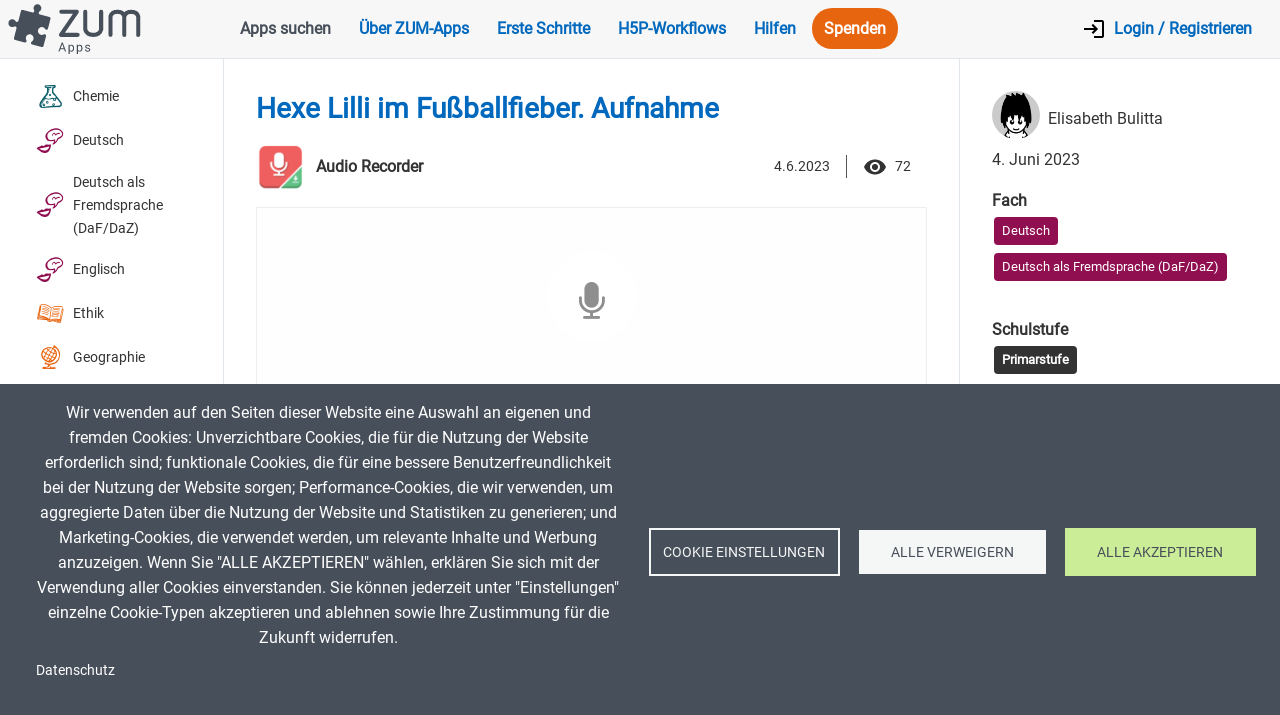

--- FILE ---
content_type: text/html; charset=UTF-8
request_url: https://apps.zum.de/apps/25607
body_size: 20794
content:
<!DOCTYPE html>
<html lang="de" dir="ltr">
  <head>
    <meta charset="utf-8" />
<noscript><style>form.antibot > * { display: none !important; } form.antibot noscript { display: block !important; }</style>
</noscript><script type="text/plain" id="cookies_matomo" data-cookieconsent="matomo">var _paq = _paq || [];(function(){var u=(("https:" == document.location.protocol) ? "https://stats.zum.de/" : "http://stats.zum.de/");_paq.push(["setSiteId", "63"]);_paq.push(["setTrackerUrl", u+"matomo.php"]);_paq.push(["setDoNotTrack", 1]);if (!window.matomo_search_results_active) {_paq.push(["trackPageView"]);}_paq.push(["setIgnoreClasses", ["no-tracking","colorbox"]]);_paq.push(["enableLinkTracking"]);var d=document,g=d.createElement("script"),s=d.getElementsByTagName("script")[0];g.type="text/javascript";g.defer=true;g.async=true;g.src=u+"matomo.js";s.parentNode.insertBefore(g,s);})();</script>
<meta name="Generator" content="Drupal 11 (https://www.drupal.org)" />
<meta name="MobileOptimized" content="width" />
<meta name="HandheldFriendly" content="true" />
<meta name="viewport" content="width=device-width, initial-scale=1.0" />
<link rel="alternate" hreflang="de" href="https://apps.zum.de/apps/25607" />
<link rel="icon" href="/sites/default/files/favicon.png" type="image/png" />
<link rel="canonical" href="https://apps.zum.de/apps/25607" />
<link rel="shortlink" href="https://apps.zum.de/node/16116" />

    <title>Hexe Lilli im Fußballfieber. Aufnahme | ZUM-Apps</title>
    <link rel="stylesheet" media="all" href="/sites/default/files/css/css_yDdQZIOfW2zDwBvvTTjd-dSdlgf2_wKvuvW-jrix0LE.css?delta=0&amp;language=de&amp;theme=appsis&amp;include=eJxNTtEOwyAI_CEnT_uehlXaWVGM6Nbu62fXNVsCx3HABcxZvYKjCRtXc8MxDFV6ZPjjgx8lmZFRdeu60skjqeJMevZJXJ9JqrTWhgyutIxsf8qFfQp9XSR4UvjWRYvVuvFuJIW6TYnI_kVmYpxhB7sfDrjgau7XDD0P11SNblopHn89PD0VPmijuMb0BhJZV5M" />
<link rel="stylesheet" media="all" href="/sites/default/files/css/css_QVPiy6MTFL_-meoNae4o4dAfy2Kl5RwXI8F2Fhql5tU.css?delta=1&amp;language=de&amp;theme=appsis&amp;include=eJxNTtEOwyAI_CEnT_uehlXaWVGM6Nbu62fXNVsCx3HABcxZvYKjCRtXc8MxDFV6ZPjjgx8lmZFRdeu60skjqeJMevZJXJ9JqrTWhgyutIxsf8qFfQp9XSR4UvjWRYvVuvFuJIW6TYnI_kVmYpxhB7sfDrjgau7XDD0P11SNblopHn89PD0VPmijuMb0BhJZV5M" />

    <script type="application/json" data-drupal-selector="drupal-settings-json">{"path":{"baseUrl":"\/","pathPrefix":"","currentPath":"node\/16116","currentPathIsAdmin":false,"isFront":false,"currentLanguage":"de"},"pluralDelimiter":"\u0003","suppressDeprecationErrors":true,"ajaxPageState":{"libraries":"[base64]","theme":"appsis","theme_token":null},"ajaxTrustedUrl":[],"back_to_top":{"back_to_top_button_trigger":100,"back_to_top_prevent_on_mobile":true,"back_to_top_prevent_in_admin":false,"back_to_top_button_type":"image","back_to_top_button_text":"Zur\u00fcck nach oben"},"fitvids":{"selectors":"body\r,#webmo-video","custom_vendors":["iframe[src^=\u0022https:\/\/youtu.be\u0022]"],"ignore_selectors":""},"matomo":{"disableCookies":false,"trackMailto":true},"cookies":{"cookiesjsr":{"config":{"cookie":{"name":"cookiesjsr","expires":31536000000,"domain":"","sameSite":"Lax","secure":false},"library":{"libBasePath":"\/libraries\/cookiesjsr\/dist","libPath":"\/libraries\/cookiesjsr\/dist\/cookiesjsr.min.js","scrollLimit":0},"callback":{"method":"post","url":"\/cookies\/consent\/callback.json","headers":[]},"interface":{"openSettingsHash":"#editCookieSettings","showDenyAll":true,"denyAllOnLayerClose":false,"settingsAsLink":false,"availableLangs":["de","en"],"defaultLang":"de","groupConsent":true,"cookieDocs":true}},"services":{"functional":{"id":"functional","services":[{"key":"functional","type":"functional","name":"Required functional","info":{"value":"\u003Ctable\u003E\r\n\t\u003Cthead\u003E\r\n\t\t\u003Ctr\u003E\r\n\t\t\t\u003Cth width=\u002215%\u0022\u003ECookie name\u003C\/th\u003E\r\n\t\t\t\u003Cth width=\u002215%\u0022\u003EDefault expiration time\u003C\/th\u003E\r\n\t\t\t\u003Cth\u003EDescription\u003C\/th\u003E\r\n\t\t\u003C\/tr\u003E\r\n\t\u003C\/thead\u003E\r\n\t\u003Ctbody\u003E\r\n\t\t\u003Ctr\u003E\r\n\t\t\t\u003Ctd\u003E\u003Ccode dir=\u0022ltr\u0022 translate=\u0022no\u0022\u003ESSESS\u0026lt;ID\u0026gt;\u003C\/code\u003E\u003C\/td\u003E\r\n\t\t\t\u003Ctd\u003E1 month\u003C\/td\u003E\r\n\t\t\t\u003Ctd\u003EIf you are logged in to this website, a session cookie is required to identify and connect your browser to your user account in the server backend of this website.\u003C\/td\u003E\r\n\t\t\u003C\/tr\u003E\r\n\t\t\u003Ctr\u003E\r\n\t\t\t\u003Ctd\u003E\u003Ccode dir=\u0022ltr\u0022 translate=\u0022no\u0022\u003Ecookiesjsr\u003C\/code\u003E\u003C\/td\u003E\r\n\t\t\t\u003Ctd\u003E1 year\u003C\/td\u003E\r\n\t\t\t\u003Ctd\u003EWhen you visited this website for the first time, you were asked for your permission to use several services (including those from third parties) that require data to be saved in your browser (cookies, local storage). Your decisions about each service (allow, deny) are stored in this cookie and are reused each time you visit this website.\u003C\/td\u003E\r\n\t\t\u003C\/tr\u003E\r\n\t\u003C\/tbody\u003E\r\n\u003C\/table\u003E\r\n","format":"full_html"},"uri":"","needConsent":false}],"weight":1},"tracking":{"id":"tracking","services":[{"key":"matomo","type":"tracking","name":"Matomo Analytics","info":{"value":"","format":"full_html"},"uri":"","needConsent":true}],"weight":10},"video":{"id":"video","services":[{"key":"video","type":"video","name":"Video provided by YouTube, Vimeo","info":{"value":"","format":"full_html"},"uri":"","needConsent":true}],"weight":40}},"translation":{"_core":{"default_config_hash":"r0JMDv27tTPrhzD4ypdLS0Jijl0-ccTUdlBkqvbAa8A"},"langcode":"de","bannerText":"Wir verwenden auf den Seiten dieser Website eine Auswahl an eigenen und fremden Cookies: Unverzichtbare Cookies, die f\u00fcr die Nutzung der Website erforderlich sind; funktionale Cookies, die f\u00fcr eine bessere Benutzerfreundlichkeit bei der Nutzung der Website sorgen; Performance-Cookies, die wir verwenden, um aggregierte Daten \u00fcber die Nutzung der Website und Statistiken zu generieren; und Marketing-Cookies, die verwendet werden, um relevante Inhalte und Werbung anzuzeigen. Wenn Sie \u0022ALLE AKZEPTIEREN\u0022 w\u00e4hlen, erkl\u00e4ren Sie sich mit der Verwendung aller Cookies einverstanden. Sie k\u00f6nnen jederzeit unter \u0022Einstellungen\u0022 einzelne Cookie-Typen akzeptieren und ablehnen sowie Ihre Zustimmung f\u00fcr die Zukunft widerrufen.","privacyPolicy":"Datenschutzrichtlinie","privacyUri":"","imprint":"Impressum","imprintUri":"","cookieDocs":"Datenschutz","cookieDocsUri":"\/datenschutz","officialWebsite":"Official website","denyAll":"Alle verweigern","alwaysActive":"Immer aktiv","settings":"Cookie Einstellungen","acceptAll":"Alle akzeptieren","requiredCookies":"Notwendige Cookies","cookieSettings":"Cookie Einstellungen","close":"Schlie\u00dfen","readMore":"Mehr erfahren","allowed":"erlaubt","denied":"abgelehnt","settingsAllServices":"Einstellungen f\u00fcr alle Cookies","saveSettings":"Speichern","default_langcode":"en","disclaimerText":"All cookie information is subject to change by the service providers. We update this information regularly.","disclaimerTextPosition":"above","processorDetailsLabel":"Processor Company Details","processorLabel":"Company","processorWebsiteUrlLabel":"Company Website","processorPrivacyPolicyUrlLabel":"Company Privacy Policy","processorCookiePolicyUrlLabel":"Company Cookie Policy","processorContactLabel":"Data Protection Contact Details","placeholderAcceptAllText":"Accept All Cookies","functional":{"title":"Functional","details":"Cookies sind kleine Textdateien, die von Ihrem Browser auf Ihrem Ger\u00e4t abgelegt werden, um bestimmte Informationen zu speichern. Anhand der gespeicherten und zur\u00fcckgegebenen Informationen kann eine Website erkennen, dass Sie diese zuvor mit dem Browser auf Ihrem Endger\u00e4t aufgerufen und besucht haben. Wir nutzen diese Informationen, um die Website optimal nach Ihren Pr\u00e4ferenzen zu gestalten und anzuzeigen. Innerhalb dieses Prozesses wird nur das Cookie selbst auf Ihrem Ger\u00e4t identifiziert. Personenbezogene Daten werden nur nach Ihrer ausdr\u00fccklichen Einwilligung gespeichert oder wenn dies zwingend erforderlich ist, um die Nutzung des von uns angebotenen und von Ihnen in Anspruch genommenen Dienstes zu erm\u00f6glichen."},"tracking":{"title":"Tracking cookies","details":"Marketing-Cookies stammen von externen Werbeunternehmen (\u0022Third-Party-Cookies\u0022) und dienen dazu, Informationen \u00fcber die vom Nutzer besuchten Webseiten zu sammeln. Dies dient dem Zweck, zielgruppengerechte Inhalte und Werbung f\u00fcr den Nutzer zu erstellen und anzuzeigen."},"video":{"title":"Video","details":"Videoplattformen erlauben, Videoinhalte einzublenden und die Sichtbarkeit der Seite zu erh\u00f6hen."}}},"cookiesTexts":{"_core":{"default_config_hash":"r0JMDv27tTPrhzD4ypdLS0Jijl0-ccTUdlBkqvbAa8A"},"langcode":"de","bannerText":"Wir verwenden auf den Seiten dieser Website eine Auswahl an eigenen und fremden Cookies: Unverzichtbare Cookies, die f\u00fcr die Nutzung der Website erforderlich sind; funktionale Cookies, die f\u00fcr eine bessere Benutzerfreundlichkeit bei der Nutzung der Website sorgen; Performance-Cookies, die wir verwenden, um aggregierte Daten \u00fcber die Nutzung der Website und Statistiken zu generieren; und Marketing-Cookies, die verwendet werden, um relevante Inhalte und Werbung anzuzeigen. Wenn Sie \u0022ALLE AKZEPTIEREN\u0022 w\u00e4hlen, erkl\u00e4ren Sie sich mit der Verwendung aller Cookies einverstanden. Sie k\u00f6nnen jederzeit unter \u0022Einstellungen\u0022 einzelne Cookie-Typen akzeptieren und ablehnen sowie Ihre Zustimmung f\u00fcr die Zukunft widerrufen.","privacyPolicy":"Datenschutzrichtlinie","privacyUri":"","imprint":"Impressum","imprintUri":"","cookieDocs":"Datenschutz","cookieDocsUri":"\/node\/48","officialWebsite":"Official website","denyAll":"Alle verweigern","alwaysActive":"Immer aktiv","settings":"Cookie Einstellungen","acceptAll":"Alle akzeptieren","requiredCookies":"Notwendige Cookies","cookieSettings":"Cookie Einstellungen","close":"Schlie\u00dfen","readMore":"Mehr erfahren","allowed":"erlaubt","denied":"abgelehnt","settingsAllServices":"Einstellungen f\u00fcr alle Cookies","saveSettings":"Speichern","default_langcode":"en","disclaimerText":"All cookie information is subject to change by the service providers. We update this information regularly.","disclaimerTextPosition":"above","processorDetailsLabel":"Processor Company Details","processorLabel":"Company","processorWebsiteUrlLabel":"Company Website","processorPrivacyPolicyUrlLabel":"Company Privacy Policy","processorCookiePolicyUrlLabel":"Company Cookie Policy","processorContactLabel":"Data Protection Contact Details","placeholderAcceptAllText":"Accept All Cookies"},"services":{"functional":{"uuid":"1392e39e-29b2-401d-9313-aa4b948f8404","langcode":"de","status":true,"dependencies":[],"id":"functional","label":"Required functional","group":"functional","info":{"value":"\u003Ctable\u003E\r\n\t\u003Cthead\u003E\r\n\t\t\u003Ctr\u003E\r\n\t\t\t\u003Cth width=\u002215%\u0022\u003ECookie name\u003C\/th\u003E\r\n\t\t\t\u003Cth width=\u002215%\u0022\u003EDefault expiration time\u003C\/th\u003E\r\n\t\t\t\u003Cth\u003EDescription\u003C\/th\u003E\r\n\t\t\u003C\/tr\u003E\r\n\t\u003C\/thead\u003E\r\n\t\u003Ctbody\u003E\r\n\t\t\u003Ctr\u003E\r\n\t\t\t\u003Ctd\u003E\u003Ccode dir=\u0022ltr\u0022 translate=\u0022no\u0022\u003ESSESS\u0026lt;ID\u0026gt;\u003C\/code\u003E\u003C\/td\u003E\r\n\t\t\t\u003Ctd\u003E1 month\u003C\/td\u003E\r\n\t\t\t\u003Ctd\u003EIf you are logged in to this website, a session cookie is required to identify and connect your browser to your user account in the server backend of this website.\u003C\/td\u003E\r\n\t\t\u003C\/tr\u003E\r\n\t\t\u003Ctr\u003E\r\n\t\t\t\u003Ctd\u003E\u003Ccode dir=\u0022ltr\u0022 translate=\u0022no\u0022\u003Ecookiesjsr\u003C\/code\u003E\u003C\/td\u003E\r\n\t\t\t\u003Ctd\u003E1 year\u003C\/td\u003E\r\n\t\t\t\u003Ctd\u003EWhen you visited this website for the first time, you were asked for your permission to use several services (including those from third parties) that require data to be saved in your browser (cookies, local storage). Your decisions about each service (allow, deny) are stored in this cookie and are reused each time you visit this website.\u003C\/td\u003E\r\n\t\t\u003C\/tr\u003E\r\n\t\u003C\/tbody\u003E\r\n\u003C\/table\u003E\r\n","format":"full_html"},"consentRequired":false,"purpose":"","processor":"","processorContact":"","processorUrl":"","processorPrivacyPolicyUrl":"","processorCookiePolicyUrl":"","placeholderMainText":"This content is blocked because required functional cookies have not been accepted.","placeholderAcceptText":"Only accept required functional cookies"},"matomo":{"uuid":"ab0d5638-4366-487c-b70e-171fbfb992ad","langcode":"de","status":true,"dependencies":{"enforced":{"module":["cookies_matomo"]}},"_core":{"default_config_hash":"MuR-RJ9O7-x8eNBQ4DQzKrOb4RKGHCB5_GPI12N7nS4"},"id":"matomo","label":"Matomo Analytics","group":"tracking","info":{"value":"","format":"full_html"},"consentRequired":true,"purpose":"","processor":"","processorContact":"","processorUrl":"","processorPrivacyPolicyUrl":"","processorCookiePolicyUrl":"","placeholderMainText":"This content is blocked because matomo analytics cookies have not been accepted.","placeholderAcceptText":"Only accept matomo analytics cookies"},"video":{"uuid":"b4e2c896-a49e-4a84-9a38-63df045308e2","langcode":"de","status":true,"dependencies":{"enforced":{"module":["cookies_video"]}},"_core":{"default_config_hash":"GPtNd6ZPi4fG97dOAJdm_C7Siy9qarY7N93GidYZkRQ"},"id":"video","label":"Video provided by YouTube, Vimeo","group":"video","info":{"value":"","format":"full_html"},"consentRequired":true,"purpose":"","processor":"","processorContact":"","processorUrl":"","processorPrivacyPolicyUrl":"","processorCookiePolicyUrl":"","placeholderMainText":"This content is blocked because video provided by youtube, vimeo cookies have not been accepted.","placeholderAcceptText":"Only accept video provided by youtube, vimeo cookies"}},"groups":{"functional":{"uuid":"40232e0b-76fc-496a-bd97-8eb511996cb9","langcode":"de","status":true,"dependencies":[],"id":"functional","label":"Functional","weight":1,"title":"Functional","details":"Cookies sind kleine Textdateien, die von Ihrem Browser auf Ihrem Ger\u00e4t abgelegt werden, um bestimmte Informationen zu speichern. Anhand der gespeicherten und zur\u00fcckgegebenen Informationen kann eine Website erkennen, dass Sie diese zuvor mit dem Browser auf Ihrem Endger\u00e4t aufgerufen und besucht haben. Wir nutzen diese Informationen, um die Website optimal nach Ihren Pr\u00e4ferenzen zu gestalten und anzuzeigen. Innerhalb dieses Prozesses wird nur das Cookie selbst auf Ihrem Ger\u00e4t identifiziert. Personenbezogene Daten werden nur nach Ihrer ausdr\u00fccklichen Einwilligung gespeichert oder wenn dies zwingend erforderlich ist, um die Nutzung des von uns angebotenen und von Ihnen in Anspruch genommenen Dienstes zu erm\u00f6glichen."},"performance":{"uuid":"682152a4-faac-4b15-9f04-653c11fcc616","langcode":"de","status":true,"dependencies":[],"_core":{"default_config_hash":"Jv3uIJviBj7D282Qu1ZpEQwuOEb3lCcDvx-XVHeOJpw"},"id":"performance","label":"Leistung","weight":30,"title":"Performance Cookies","details":"Performance-Cookies sammeln aggregierte Informationen dar\u00fcber, wie unsere Website genutzt wird. Dies dient dazu, die Attraktivit\u00e4t, den Inhalt und die Funktionalit\u00e4t zu verbessern. Diese Cookies helfen uns festzustellen, ob, wie oft und wie lange auf bestimmte Unterseiten unserer Website zugegriffen wird und f\u00fcr welche Inhalte sich die Nutzer besonders interessieren. Erfasst werden auch Suchbegriffe, Land, Region und ggf. der Ort, von dem aus auf die Website zugegriffen wird, sowie der Anteil der mobilen Endger\u00e4te, die f\u00fcr den Zugriff auf die Website genutzt werden. Wir verwenden diese Informationen, um statistische Berichte zu erstellen, die uns helfen, die Inhalte unserer Website auf Ihre Bed\u00fcrfnisse abzustimmen und unser Angebot zu optimieren."},"social":{"uuid":"5b620004-f6d4-4a54-9688-6ceebab96b89","langcode":"de","status":true,"dependencies":[],"_core":{"default_config_hash":"vog2tbqqQHjVkue0anA0RwlzvOTPNTvP7_JjJxRMVAQ"},"id":"social","label":"Soziale Netzwerke","weight":20,"title":"Soziale Netzwerke","details":"Kommentar Manager erleichtern die Organisation von Kommentaren und helfen dabei Spam zu verhindern."},"tracking":{"uuid":"8502db00-d82d-4fdd-a1ae-5dd79b35770a","langcode":"de","status":true,"dependencies":[],"_core":{"default_config_hash":"_gYDe3qoEc6L5uYR6zhu5V-3ARLlyis9gl1diq7Tnf4"},"id":"tracking","label":"Tracking","weight":10,"title":"Tracking cookies","details":"Marketing-Cookies stammen von externen Werbeunternehmen (\u0022Third-Party-Cookies\u0022) und dienen dazu, Informationen \u00fcber die vom Nutzer besuchten Webseiten zu sammeln. Dies dient dem Zweck, zielgruppengerechte Inhalte und Werbung f\u00fcr den Nutzer zu erstellen und anzuzeigen."},"video":{"uuid":"b1948da8-bfea-4914-9972-cf68587846bd","langcode":"de","status":true,"dependencies":[],"_core":{"default_config_hash":"w1WnCmP2Xfgx24xbx5u9T27XLF_ZFw5R0MlO-eDDPpQ"},"id":"video","label":"Videos","weight":40,"title":"Video","details":"Videoplattformen erlauben, Videoinhalte einzublenden und die Sichtbarkeit der Seite zu erh\u00f6hen."}}},"statistics":{"data":{"nid":"16116"},"url":"\/modules\/contrib\/statistics\/statistics.php"},"h5p":{"H5PIntegration":{"baseUrl":"\/","url":"\/sites\/default\/files\/h5p","postUserStatistics":false,"ajax":{"setFinished":"\/h5p-ajax\/set-finished.json?token=a4b8970753642","contentUserData":"\/h5p-ajax\/content-user-data\/:contentId\/:dataType\/:subContentId?token=4b804ac232193"},"saveFreq":30,"l10n":{"H5P":{"fullscreen":"Fullscreen","disableFullscreen":"Disable fullscreen","download":"Herunterladen","copyrights":"Rights of use","embed":"Einbetten","size":"Gr\u00f6\u00dfe","showAdvanced":"Show advanced","hideAdvanced":"Hide advanced","advancedHelp":"Include this script on your website if you want dynamic sizing of the embedded content:","copyrightInformation":"Rights of use","close":"Schlie\u00dfen","title":"Titel","author":"Autor","year":"Jahr","source":"Quelle","license":"Lizenz","thumbnail":"Miniaturbild","noCopyrights":"No copyright information available for this content.","reuse":"Reuse","reuseContent":"Reuse Content","reuseDescription":"Reuse this content.","downloadDescription":"Download this content as a H5P file.","copyrightsDescription":"View copyright information for this content.","embedDescription":"View the embed code for this content.","h5pDescription":"Visit H5P.org to check out more cool content.","contentChanged":"This content has changed since you last used it.","startingOver":"You\u0027ll be starting over.","by":"by","showMore":"Show more","showLess":"Show less","subLevel":"Sublevel","confirmDialogHeader":"Confirm action","confirmDialogBody":"Please confirm that you wish to proceed. This action is not reversible.","cancelLabel":"Abbrechen","confirmLabel":"Best\u00e4tigen","licenseU":"Undisclosed","licenseCCBY":"Attribution (CC BY)","licenseCCBYSA":"Attribution-ShareAlike (CC BY-SA)","licenseCCBYND":"Attribution-NoDerivs (CC BY-ND)","licenseCCBYNC":"Attribution-NonCommercial (CC BY-NC)","licenseCCBYNCSA":"Attribution-NonCommercial-ShareAlike (CC BY-NC-SA)","licenseCCBYNCND":"Attribution-NonCommercial-NoDerivs (CC BY-NC-ND)","licenseCC40":"4.0 International","licenseCC30":"3.0 Unported","licenseCC25":"2.5 Generic","licenseCC20":"2.0 Generic","licenseCC10":"1.0 Generic","licenseGPL":"General Public License","licenseV3":"Version 3","licenseV2":"Version 2","licenseV1":"Version 1","licensePD":"Public Domain","licenseCC010":"CC0 1.0 Universal (CC0 1.0) Public Domain Dedication","licensePDM":"Public Domain Mark","licenseC":"Urheberrecht","contentType":"Content Type","licenseExtras":"License Extras","changes":"Changelog","contentCopied":"Content is copied to the clipboard","connectionLost":"Connection lost. Results will be stored and sent when you regain connection.","connectionReestablished":"Connection reestablished.","resubmitScores":"Attempting to submit stored results.","offlineDialogHeader":"Your connection to the server was lost","offlineDialogBody":"We were unable to send information about your completion of this task. Please check your internet connection.","offlineDialogRetryMessage":"Retrying in :num....","offlineDialogRetryButtonLabel":"Retry now","offlineSuccessfulSubmit":"Successfully submitted results.","mainTitle":"Sharing \u003Cstrong\u003E:title\u003C\/strong\u003E","editInfoTitle":"Edit info for \u003Cstrong\u003E:title\u003C\/strong\u003E","cancel":"Abbrechen","back":"Zur\u00fcck","next":"Weiter","reviewInfo":"Review info","share":"Share","saveChanges":"Save changes","registerOnHub":"Register on the H5P Hub","updateRegistrationOnHub":"Save account settings","requiredInfo":"Required Info","optionalInfo":"Optional Info","reviewAndShare":"Review \u0026 Share","reviewAndSave":"Review \u0026 Save","shared":"Shared","currentStep":"Step :step of :total","sharingNote":"All content details can be edited after sharing","licenseDescription":"Select a license for your content","licenseVersion":"License Version","licenseVersionDescription":"Select a license version","disciplineLabel":"Disciplines","disciplineDescription":"You can select multiple disciplines","disciplineLimitReachedMessage":"You can select up to :numDisciplines disciplines","discipline":{"searchPlaceholder":"Type to search for disciplines","in":"in","dropdownButton":"Dropdown button"},"removeChip":"Remove :chip from the list","keywordsPlaceholder":"Add keywords","keywords":"Schl\u00fcsselw\u00f6rter","keywordsDescription":"You can add multiple keywords separated by commas. Press \u0022Enter\u0022 or \u0022Add\u0022 to confirm keywords","altText":"Alt text","reviewMessage":"Please review the info below before you share","subContentWarning":"Sub-content (images, questions etc.) will be shared under :license unless otherwise specified in the authoring tool","disciplines":"Disciplines","shortDescription":"Short description","longDescription":"Long description","icon":"Symbol","screenshots":"Screenshots","helpChoosingLicense":"Help me choose a license","shareFailed":"Share failed.","editingFailed":"Editing failed.","shareTryAgain":"Something went wrong, please try to share again.","pleaseWait":"Bitte warten...","language":"Sprache","level":"Level","shortDescriptionPlaceholder":"Short description of your content","longDescriptionPlaceholder":"Long description of your content","description":"Beschreibung","iconDescription":"640x480px. If not selected content will use category icon","screenshotsDescription":"Add up to five screenshots of your content","submitted":"Submitted!","isNowSubmitted":"Is now submitted to H5P Hub","changeHasBeenSubmitted":"A change has been submited for","contentAvailable":"Your content will normally be available in the Hub within one business day.","contentUpdateSoon":"Your content will update soon","contentLicenseTitle":"Content License Info","licenseDialogDescription":"Click on a specific license to get info about proper usage","publisherFieldTitle":"Herausgeber","publisherFieldDescription":"This will display as the \u0022Publisher name\u0022 on shared content","emailAddress":"Email Address","publisherDescription":"Publisher description","publisherDescriptionText":"This will be displayed under \u0022Publisher info\u0022 on shared content","contactPerson":"Contact Person","phone":"Phone","address":"Adresse","city":"City","zip":"Zip","country":"Land","logoUploadText":"Organization logo or avatar","acceptTerms":"I accept the \u003Ca href=\u0022:url\u0022 target=\u0022_blank\u0022\u003Eterms of use\u003C\/a\u003E","successfullyRegistred":"You have successfully registered an account on the H5P Hub","successfullyRegistredDescription":"You account details can be changed","successfullyUpdated":"Your H5P Hub account settings have successfully been changed","accountDetailsLinkText":"here","registrationTitle":"H5P Hub Registration","registrationFailed":"An error occurred","registrationFailedDescription":"We were not able to create an account at this point. Something went wrong. Try again later.","maxLength":":length is the maximum number of characters","keywordExists":"Keyword already exists!","licenseDetails":"License details","remove":"Entfernen","removeImage":"Remove image","cancelPublishConfirmationDialogTitle":"Cancel sharing","cancelPublishConfirmationDialogDescription":"Are you sure you want to cancel the sharing process?","cancelPublishConfirmationDialogCancelButtonText":"Nein","cancelPublishConfirmationDialogConfirmButtonText":"Ja","add":"Hinzuf\u00fcgen","age":"Typical age","ageDescription":"The target audience of this content. Possible input formats separated by commas: \u00221,34-45,-50,59-\u0022.","invalidAge":"Invalid input format for Typical age. Possible input formats separated by commas: \u00221, 34-45, -50, -59-\u0022.","contactPersonDescription":"H5P will reach out to the contact person in case there are any issues with the content shared by the publisher. The contact person\u0027s name or other information will not be published or shared with third parties","emailAddressDescription":"The email address will be used by H5P to reach out to the publisher in case of any issues with the content or in case the publisher needs to recover their account. It will not be published or shared with any third parties","copyrightWarning":"Copyrighted material cannot be shared in the H5P Content Hub. If the content is licensed with a OER friendly license like Creative Commons, please choose the appropriate license. If not this content cannot be shared.","keywordsExits":"Keywords already exists!","someKeywordsExits":"Some of these keywords already exist","width":"Breite","height":"H\u00f6he","rotateLeft":"Rotate Left","rotateRight":"Rotate Right","cropImage":"Crop Image","confirmCrop":"Confirm Crop","cancelCrop":"Cancel Crop"}},"hubIsEnabled":1,"reportingIsEnabled":false,"libraryConfig":{"H5P.MathDisplay":{"observers":[{"name":"mutationObserver","params":{"cooldown":500}},{"name":"domChangedListener"},{"name":"interval","params":{"time":1000}}],"renderer":{"mathjax":{"src":"https:\/\/cdnjs.cloudflare.com\/ajax\/libs\/mathjax\/2.7.5\/MathJax.js","config":{"extensions":["tex2jax.js"],"jax":["input\/TeX","output\/HTML-CSS"],"tex2jax":{"ignoreClass":"ckeditor"},"messageStyle":"none"}}}}},"pluginCacheBuster":"?t5obw6","libraryUrl":"\/sites\/default\/files\/h5p\/h5p-core\/js","siteUrl":"https:\/\/apps.zum.de\/","contents":{"cid-25607":{"library":"H5P.AudioRecorder 1.0","jsonContent":"{\u0022l10n\u0022:{\u0022recordAnswer\u0022:\u0022Aufnahme\u0022,\u0022pause\u0022:\u0022Pause\u0022,\u0022continue\u0022:\u0022Fortfahren\u0022,\u0022download\u0022:\u0022Herunterladen\u0022,\u0022done\u0022:\u0022Fertig\u0022,\u0022retry\u0022:\u0022Wiederholen\u0022,\u0022microphoneNotSupported\u0022:\u0022Dein Browser unterst\\u00fctzt keinen Mikrofonzugriff. Stelle sicher, dass du einen Browser verwendest, der die Aufnahme von einem Mikrofon unterst\\u00fctzt.\u0022,\u0022microphoneInaccessible\u0022:\u0022Es kann nicht auf das Mikrofon zugegriffen werden. Stelle sicher, dass das Mikrofon im Browser aktiviert ist.\u0022,\u0022insecureNotAllowed\u0022:\u0022Der Zugriff auf das Mikrofon ist in deinem Browser nicht m\\u00f6glich, da diese Seite nicht mit HTTPS geladen wird. Bitte kontaktiere den Betreiber, und bitte ihn, die Seiten \\u00fcber HTTPS zur Verf\\u00fcgung zu stellen.\u0022,\u0022statusReadyToRecord\u0022:\u0022Dr\\u00fccke unten auf den Button, um deine Antwort aufzunehmen.\u0022,\u0022statusRecording\u0022:\u0022Nehme auf ...\u0022,\u0022statusPaused\u0022:\u0022Die Aufzeichnung wurde angehalten. Dr\\u00fccke den Button, um die Aufzeichnung fortzusetzen.\u0022,\u0022statusFinishedRecording\u0022:\u0022Du hast deine Aufnahme erfolgreich aufgezeichnet. H\\u00f6re die deine Aufnahme mit dem Button unten an.\u0022,\u0022downloadRecording\u0022:\u0022Aufnahme herunterladen oder wiederholen.\u0022,\u0022retryDialogHeaderText\u0022:\u0022Aufnahme wiederholen?\u0022,\u0022retryDialogBodyText\u0022:\u0022Durch Dr\\u00fccken des Buttons \u0026quot;Aufnahme wiederholen\u0026quot; verlierst du deine aktuelle Aufnahme.\u0022,\u0022retryDialogConfirmText\u0022:\u0022Wiederholen\u0022,\u0022retryDialogCancelText\u0022:\u0022Abbrechen\u0022,\u0022statusCantCreateTheAudioFile\u0022:\u0022Tondatei kann nicht erzeugt werden.\u0022},\u0022title\u0022:\u0022Lies deine Lieblingsstelle vor! \\nKlicke dazu auf \u0026quot;Aufnahme\u0026quot; und aktiviere dein Mikrophon. \\nKlicke nach dem Lesen auf \u0026quot;fertig\u0026quot; und h\\u00f6re dir deine Aufnahme an. \\nBist du zufrieden? Super! Tippe \u0026quot;Herunterladen\u0026quot;.\u0022}","fullScreen":"0","exportUrl":"https:\/\/apps.zum.de\/sites\/default\/files\/h5p\/exports\/interactive-content-25607.h5p","embedCode":"\u003Ciframe src=\u0022https:\/\/apps.zum.de\/h5p\/25607\/embed\u0022 width=\u0022:w\u0022 height=\u0022:h\u0022 frameborder=\u00220\u0022 allowfullscreen=\u0022allowfullscreen\u0022 lang=\u0022en\u0022 title=\u0022Hexe Lilli im Fu\u00dfballfieber, Meine Lieblingsstelle.\u0022\u003E\u003C\/iframe\u003E","resizeCode":"\u003Cscript src=\u0022https:\/\/apps.zum.de\/sites\/default\/files\/h5p\/h5p-core\/js\/h5p-resizer.js\u0022 charset=\u0022UTF-8\u0022\u003E\u003C\/script\u003E","url":"https:\/\/apps.zum.de\/h5p\/25607\/embed","metadata":{"title":"Hexe Lilli im Fu\u00dfballfieber, Meine Lieblingsstelle.","authors":[{"name":"Elisabeth Bulitta","role":"Author"}],"source":"https:\/\/apps.zum.de\/node\/add\/h5p","yearFrom":"2023","license":"CC BY-SA","licenseVersion":"4.0"},"contentUserData":[{"state":"{}"}],"displayOptions":{"frame":true,"export":true,"embed":true,"copyright":true,"icon":true,"copy":false},"scripts":["https:\/\/apps.zum.de\/sites\/default\/files\/h5p\/libraries\/H5P.AudioRecorder-1.0\/dist\/h5p-audio-recorder.js"],"styles":["https:\/\/apps.zum.de\/sites\/default\/files\/h5p\/libraries\/FontAwesome-4.5\/h5p-font-awesome.min.css","https:\/\/apps.zum.de\/sites\/default\/files\/h5p\/libraries\/H5P.FontIcons-1.0\/styles\/h5p-font-icons.css","https:\/\/apps.zum.de\/sites\/default\/files\/h5p\/libraries\/H5P.AudioRecorder-1.0\/fonts\/h5p-audio-recorder-font-open-sans.css"]}},"core":{"scripts":["\/sites\/default\/files\/h5p\/h5p-core\/js\/jquery.js?t5obw6","\/sites\/default\/files\/h5p\/h5p-core\/js\/h5p.js?t5obw6","\/sites\/default\/files\/h5p\/h5p-core\/js\/h5p-event-dispatcher.js?t5obw6","\/sites\/default\/files\/h5p\/h5p-core\/js\/h5p-x-api-event.js?t5obw6","\/sites\/default\/files\/h5p\/h5p-core\/js\/h5p-x-api.js?t5obw6","\/sites\/default\/files\/h5p\/h5p-core\/js\/h5p-content-type.js?t5obw6","\/sites\/default\/files\/h5p\/h5p-core\/js\/h5p-confirmation-dialog.js?t5obw6","\/sites\/default\/files\/h5p\/h5p-core\/js\/h5p-action-bar.js?t5obw6","\/sites\/default\/files\/h5p\/h5p-core\/js\/request-queue.js?t5obw6","\/sites\/default\/files\/h5p\/h5p-core\/js\/h5p-tooltip.js?t5obw6"],"styles":["\/sites\/default\/files\/h5p\/h5p-core\/styles\/h5p.css?t5obw6","\/sites\/default\/files\/h5p\/h5p-core\/styles\/h5p-confirmation-dialog.css?t5obw6","\/sites\/default\/files\/h5p\/h5p-core\/styles\/h5p-core-button.css?t5obw6","\/sites\/default\/files\/h5p\/h5p-core\/styles\/h5p-tooltip.css?t5obw6","\/sites\/default\/files\/h5p\/h5p-core\/styles\/h5p-table.css?t5obw6"]}}},"user":{"uid":0,"permissionsHash":"16484d46e1774cfc02dc24a03180943ebdd1e8c2945469fc37c16cb9099cda12"}}</script>
<script src="/sites/default/files/js/js_36hixEN9SSfIO7zQdbwSMMaxaJ0WfRjvJSSqOMFAGvg.js?scope=header&amp;delta=0&amp;language=de&amp;theme=appsis&amp;include=eJxNTlsOwzAIuxArXztPxJJ0o01IVOjU3X5NH-skwMZCxjTQ4nzJOYopNkISFKhWZcUQe5qTwYP86KysVfGPu0HBF7G42EwJwzRXSt2l3BLL2E7KyLG5bzjodEouk5VckITSx9gr9GxvDooH_nYWNugTPbGNrhk7WrPD615x7f2rGByOO4AaGWtzPtNdyheW5GJG"></script>
<script src="/modules/contrib/cookies/js/cookiesjsr.conf.js?v=11.2.7" defer></script>
<script src="/libraries/cookiesjsr/dist/cookiesjsr-preloader.min.js?v=11.2.7" defer></script>

  </head>
  <body class="role-anonymous node node-16116 path-node page-node-type-h5p">
        <a href="#main-content" class="visually-hidden focusable skip-link">
      Direkt zum Inhalt
    </a>
    
      <div class="dialog-off-canvas-main-canvas" data-off-canvas-main-canvas>
    
<div id="base-wrapper">
    <header>
          <div class="region region-header">
    <div id="block-brandingderwebsite" class="contextual-region block block-system block-system-branding-block">
  
    <div data-contextual-id="block:block=brandingderwebsite:langcode=de" data-contextual-token="6isvOxzRm37JsPFzZ4KLG8aVWFWXZaegPl6z6Sw3_fI" data-drupal-ajax-container=""></div>
        <a href="/" rel="home" class="site-logo">
      <img src="/themes/custom/appsis/logo.svg" alt="Startseite" />
    </a>
      </div>
<nav role="navigation" aria-labelledby="block-hauptnavigation-menu" id="block-hauptnavigation" class="contextual-region block block-menu navigation menu--main">
            
  <h2 class="visually-hidden" id="block-hauptnavigation-menu">Hauptnavigation</h2>
  <div data-contextual-id="block:block=hauptnavigation:langcode=de|menu:menu=main:langcode=de" data-contextual-token="XrUlsRFEWoZFcr5ehP48SiS6dRWnBVBgMFSLEVadtzY" data-drupal-ajax-container=""></div>

        
                <ul class="menu menu--level-1">
                    <li class="menu-item">
        <a href="/apps" class="menu-apps menu-blue-item" data-drupal-link-system-path="apps">Apps suchen</a>
              </li>
                <li class="menu-item">
        <a href="/%C3%BCber" class="menu-about" data-drupal-link-system-path="node/37">Über ZUM-Apps</a>
              </li>
                <li class="menu-item">
        <a href="/erste-schritte" data-drupal-link-system-path="node/39">Erste Schritte</a>
              </li>
                <li class="menu-item">
        <a href="https://apps.zum.de/h5p-workflows" title="Eine Handreichung für die Erstellung von OER-H5P-Inhaltstypen">H5P-Workflows</a>
              </li>
                <li class="menu-item menu-item--collapsed">
        <a href="/hilfen" data-drupal-link-system-path="node/2234">Hilfen</a>
              </li>
                <li class="menu-item">
        <a href="https://www.zum.de/portal/spenden/" class="spenden menu-highlight-item" target="_blank">Spenden</a>
              </li>
        </ul>
  


  </nav>
<div class="views-element-container contextual-region block block-views block-views-blockheader-user-block-1" id="block-views-block-header-user-block-1">
  
    <div data-contextual-id="block:block=views_block__header_user_block_1:langcode=de|draggableviews.view.order_view:node=16116:location=block&amp;name=header_user&amp;display_id=block_1&amp;langcode=de|entity.view.edit_form:view=header_user:location=block&amp;name=header_user&amp;display_id=block_1&amp;langcode=de" data-contextual-token="7VDa8Lu-mtbJVKkAZwfI2dr0A-HIPnduWXGmt0pbSFc" data-drupal-ajax-container=""></div>
      <div><div class="contextual-region view view-header-user view-id-header_user view-display-id-block_1 js-view-dom-id-8a3b0a4450e8e233db8dd520dfc1d4b902bcf3e20f86aac3c6c4d3c40737fcd7">
  
    <div data-contextual-id="draggableviews.view.order_view:node=16116:location=block&amp;name=header_user&amp;display_id=block_1&amp;langcode=de|entity.view.edit_form:view=header_user:location=block&amp;name=header_user&amp;display_id=block_1&amp;langcode=de" data-contextual-token="ZOBcMi1BAfynpErWPMdGcqYtOxvqzlItNZ-9ygYB26w" data-drupal-ajax-container=""></div>
      
  
          </div>
</div>

  </div>
<div id="block-loginlink" class="contextual-region login-link block block-block-content block-block-content522b0a79-6aed-4863-a218-ea7bd779556a">
  
    <div data-contextual-id="block:block=loginlink:langcode=de|block_content:block_content=19:changed=1663926795&amp;langcode=de" data-contextual-token="6jk-6JHKPYrerT-6mon6ACRqAvjDU5Faxdsau_JWT6w" data-drupal-ajax-container=""></div>
      
            <div class="clearfix text-formatted field field--name-body field--type-text-with-summary field--label-hidden field__item"><p><a alt="Login" href="/user"><img alt="Login" src="/themes/custom/appsis/media/images/login.svg" /> <span class="login-link-text">Login / Registrieren</span></a></p>
</div>
      
  </div>
<div id="block-menutoggle" class="contextual-region hidden-large hidden-xlarge block block-block-content block-block-content98c95738-6c06-4f58-996c-8ccefd59e73a">
  
    <div data-contextual-id="block:block=menutoggle:langcode=de|block_content:block_content=18:changed=1663926764&amp;langcode=de" data-contextual-token="3MrxxfjIutd5gDZFhGt-feu1XnNFOXCO7qae4GZvCSA" data-drupal-ajax-container=""></div>
      
            <div class="clearfix text-formatted field field--name-body field--type-text-with-summary field--label-hidden field__item"><div class="main-menu-toggle"><img alt="Menü" class="main-menu-toggle-open" src="/themes/custom/appsis/media/images/menu.svg" /><img alt="Menü" class="main-menu-toggle-close" src="/themes/custom/appsis/media/images/close.svg" /></div>
</div>
      
  </div>

  </div>

    </header>

    <div id="page-wrapper">

                <aside id="sidebar-first" class="layout-sidebar-first" role="complementary">
              <div class="region region-sidebar-first">
    <div id="block-menutoggle-2" class="contextual-region block block-block-content block-block-content98c95738-6c06-4f58-996c-8ccefd59e73a">
  
    <div data-contextual-id="block:block=menutoggle_2:langcode=de|block_content:block_content=18:changed=1663926764&amp;langcode=de" data-contextual-token="O9YfkGq-hyqVyQBAp49oWSEDnx2Cm5658HEXtQwfOW8" data-drupal-ajax-container=""></div>
      
            <div class="clearfix text-formatted field field--name-body field--type-text-with-summary field--label-hidden field__item"><div class="main-menu-toggle"><img alt="Menü" class="main-menu-toggle-open" src="/themes/custom/appsis/media/images/menu.svg" /><img alt="Menü" class="main-menu-toggle-close" src="/themes/custom/appsis/media/images/close.svg" /></div>
</div>
      
  </div>
<div class="views-element-container contextual-region block block-views block-views-blockfaecher-auswahl-block-1" id="block-views-block-faecher-auswahl-block-1">
  
      <h2>Fächer</h2>
    <div data-contextual-id="block:block=views_block__faecher_auswahl_block_1:langcode=de|draggableviews.view.order_view:taxonomy_term=7:location=block&amp;name=faecher_auswahl&amp;display_id=block_1&amp;langcode=de|entity.view.edit_form:view=faecher_auswahl:location=block&amp;name=faecher_auswahl&amp;display_id=block_1&amp;langcode=de" data-contextual-token="b5SOYyG930jzK4x7-kmn24QHvR95h9jLEYqQSnf7ScE" data-drupal-ajax-container=""></div>
      <div><div class="contextual-region view view-faecher-auswahl view-id-faecher_auswahl view-display-id-block_1 js-view-dom-id-1c9fad3f1dfbb567d9ee9ff93fe161a0bc3d250158d05d7957804f3956a4f537">
  
    <div data-contextual-id="draggableviews.view.order_view:taxonomy_term=7:location=block&amp;name=faecher_auswahl&amp;display_id=block_1&amp;langcode=de|entity.view.edit_form:view=faecher_auswahl:location=block&amp;name=faecher_auswahl&amp;display_id=block_1&amp;langcode=de" data-contextual-token="oxBq50ydtZZuifWufPyngT3krFQVvOUV_WEe7PnubZk" data-drupal-ajax-container=""></div>
      
      <div class="view-content">
      <div class="item-list">
  
  <ul>

          <li><div class="views-field views-field-name"><span class="field-content"><a class="mint" href="/fach/chemie" alt="Chemie"><span class="brainy hdg-lab-flask01"></span> Chemie</a></span></div></li>
          <li><div class="views-field views-field-name"><span class="field-content"><a class="sprachen" href="/fach/deutsch" alt="Deutsch"><span class="brainy hdg-languages"></span> Deutsch</a></span></div></li>
          <li><div class="views-field views-field-name"><span class="field-content"><a class="sprachen" href="/fach/Deutsch%20als%20Fremdsprache%20%28DaF/DaZ%29" alt="Deutsch als Fremdsprache (DaF/DaZ)"><span class="brainy hdg-languages"></span> Deutsch als Fremdsprache (DaF/DaZ)</a></span></div></li>
          <li><div class="views-field views-field-name"><span class="field-content"><a class="sprachen" href="/fach/englisch" alt="Englisch"><span class="brainy hdg-languages"></span> Englisch</a></span></div></li>
          <li><div class="views-field views-field-name"><span class="field-content"><a class="geist" href="/fach/ethik" alt="Ethik"><span class="brainy hdg-book03"></span> Ethik</a></span></div></li>
          <li><div class="views-field views-field-name"><span class="field-content"><a class="geist" href="/fach/geographie" alt="Geographie"><span class="brainy hdg-globe02"></span> Geographie</a></span></div></li>
          <li><div class="views-field views-field-name"><span class="field-content"><a class="geist" href="/fach/geschichte" alt="Geschichte"><span class="brainy hdg-history"></span> Geschichte</a></span></div></li>
          <li><div class="views-field views-field-name"><span class="field-content"><a class="mint" href="/fach/mathematik" alt="Mathematik"><span class="brainy hdg-calculator"></span> Mathematik</a></span></div></li>
          <li><div class="views-field views-field-name"><span class="field-content"><a class="mint" href="/fach/physik" alt="Physik"><span class="brainy hdg-atom"></span> Physik</a></span></div></li>
          <li><div class="views-field views-field-name"><span class="field-content"><a class="geist" href="/fach/politik" alt="Politik"><span class="brainy hdg-scroll"></span> Politik</a></span></div></li>
    
  </ul>

</div>

    </div>
  
          <div class="more-link"><a href="/faecher">Alle Fächer</a></div>

      </div>
</div>

  </div>
<nav role="navigation" aria-labelledby="block-hauptnavigation-2-menu" id="block-hauptnavigation-2" class="contextual-region hidden-large block block-menu navigation menu--main">
            
  <h2 class="visually-hidden" id="block-hauptnavigation-2-menu">Hauptnavigation</h2>
  <div data-contextual-id="block:block=hauptnavigation_2:langcode=de|menu:menu=main:langcode=de" data-contextual-token="CeDFU658VuYF29KBvTPErEWaIaV8KE9_6uo421FAYEY" data-drupal-ajax-container=""></div>

        
                <ul class="menu menu--level-1">
                    <li class="menu-item">
        <a href="/apps" class="menu-apps menu-blue-item" data-drupal-link-system-path="apps">Apps suchen</a>
              </li>
                <li class="menu-item">
        <a href="/%C3%BCber" class="menu-about" data-drupal-link-system-path="node/37">Über ZUM-Apps</a>
              </li>
                <li class="menu-item">
        <a href="/erste-schritte" data-drupal-link-system-path="node/39">Erste Schritte</a>
              </li>
                <li class="menu-item">
        <a href="https://apps.zum.de/h5p-workflows" title="Eine Handreichung für die Erstellung von OER-H5P-Inhaltstypen">H5P-Workflows</a>
              </li>
                <li class="menu-item menu-item--collapsed">
        <a href="/hilfen" data-drupal-link-system-path="node/2234">Hilfen</a>
              </li>
                <li class="menu-item">
        <a href="https://www.zum.de/portal/spenden/" class="spenden menu-highlight-item" target="_blank">Spenden</a>
              </li>
        </ul>
  


  </nav>
<div id="block-werbebannerhochkant" class="contextual-region visible-large block block-block-content block-block-content3719beab-a651-49bd-9878-fb7d078aa6e5">
  
    <div data-contextual-id="block:block=werbebannerhochkant:langcode=de|block_content:block_content=13:changed=1663926572&amp;langcode=de" data-contextual-token="2VR4UDazStD-Ds2QXpXY6QfkMSU7dFEt5G-eSHEkiNM" data-drupal-ajax-container=""></div>
      
            <div class="clearfix text-formatted field field--name-body field--type-text-with-summary field--label-hidden field__item"><div style="margin: 2rem 2rem .25rem; font-size: .7rem; text-transform: uppercase;">Anzeige</div>

<div style="width: 100%; text-align: center;"><script src="https://lehreronline.adspirit.de/adscript.php?pid=45&ord=[timestamp]" type="text/javascript"></script><noscript>
            <a href="https://lehreronline.adspirit.de/adnoclick.php?pid=45&ord=[timestamp]" target="_top">  
                <img src="https://lehreronline.adspirit.de/adnoscript.php?pid=45&ord=[timestamp]" alt="" border="0" width="160" height="600" />
            </a>
        </noscript></div>

<div style="margin-top: 1rem; width: 100%; text-align: center"><iframe allowtransparency="true" frameborder="0" height="250" marginheight="0" marginwidth="0" noresize="noresize" scrolling="no" src="https://lehreronline.adspirit.de/adframe.php?pid=42&amp;ord=[timestamp]" width="160"></iframe><a href="https://lehreronline.adspirit.de/adnoclick.php?pid=42&amp;ord=[timestamp]" target="_top"><img alt="" border="0" height="250" src="https://lehreronline.adspirit.de/adnoframe.php?pid=42&amp;ord=[timestamp]" width="160" /></a></div>

<!-- Neuer Einbettungscode --><!--<div style="margin-top: 1rem; width: 100%; text-align: center">
        <ins class="asm_async_creative" style="display:inline-block; width:160px; height:600px;text-align:left; text-decoration:none;" data-asm-cdn="cdn.adspirit.de" data-asm-host="lehreronline.adspirit.de"  data-asm-params="pid=45&gdpr_consent=[consentstring]"></ins>
    </div>

    <div style="margin-top: 1rem; width: 100%; text-align: center">
        <ins class="asm_async_creative" style="display:inline-block; width:160px; height:250px;text-align:left; text-decoration:none;" data-asm-cdn="cdn.adspirit.de" data-asm-host="lehreronline.adspirit.de"  data-asm-params="pid=42&gdpr_consent=[consentstring]"></ins>
    </div>

    <script src="//cdn.adspirit.de/adasync.min.js" async type="text/javascript"></script>--></div>
      
  </div>

  </div>

        </aside>
        
        <div id="content-wrapper">
            <main id="main" role="main">
                
                

                                    <aside id="highlighted" class="section clearfix" role="complementary">
                          <div class="region region-highlighted">
    <div data-drupal-messages-fallback class="hidden"></div>
<div class="views-element-container contextual-region block block-views block-views-blockh5p-app-page-title-block-2" id="block-views-block-h5p-app-page-title-block-2">
  
    <div data-contextual-id="block:block=views_block__h5p_app_page_title_block_2:langcode=de|draggableviews.view.order_view:node=16116:location=block&amp;name=h5p_app_page_title&amp;display_id=block_2&amp;langcode=de|entity.view.edit_form:view=h5p_app_page_title:location=block&amp;name=h5p_app_page_title&amp;display_id=block_2&amp;langcode=de" data-contextual-token="AyYa4qRqvj_eqF4WSgciTJ9JIcoFPlYttWE71GtbptQ" data-drupal-ajax-container=""></div>
      <div><div class="contextual-region view view-h5p-app-page-title view-id-h5p_app_page_title view-display-id-block_2 js-view-dom-id-409afadb258ed10f1b22fdb44dcdfcbe0d8f6458cc9c6428e11eefc7f87fb8ba">
  
    <div data-contextual-id="draggableviews.view.order_view:node=16116:location=block&amp;name=h5p_app_page_title&amp;display_id=block_2&amp;langcode=de|entity.view.edit_form:view=h5p_app_page_title:location=block&amp;name=h5p_app_page_title&amp;display_id=block_2&amp;langcode=de" data-contextual-token="I2eBZO_FQqB0b8I9yXjC_37K9TjnExn8vZjbKtsFsO4" data-drupal-ajax-container=""></div>
      
      <div class="view-content">
          <div class="views-row"><div class="views-field views-field-title"><h1 class="field-content">Hexe Lilli im Fußballfieber. Aufnahme</h1></div><div class="views-field views-field-flagged"><span class="field-content"></span></div></div>

    </div>
  
          </div>
</div>

  </div>

  </div>

                    </aside>
                                <a id="main-content" tabindex="-1"></a>
                  <div class="region region-content">
    <div id="block-appsis-content" class="block block-system block-system-main-block">
  
    
      


<article class="contextual-region node node--type-h5p node--view-mode-full">
    
        <div data-contextual-id="node:node=16116:changed=1685868969&amp;langcode=de" data-contextual-token="DHaRUcik6DEDzL-y3zIpDNTmT4DowTol3adbVqznDDU" data-drupal-ajax-container=""></div>
    <div class="app-details">

                    <div class="h5p-type">
                                    <div class="h5p-type-icon"><img src="https://apps.zum.de/sites/default/files/styles/thumbnail_mini/public/h5p_icons/audio-recorder_0.png?itok=BSDJymL9" alt="Audio Recorder" /></div>
                                <div class="h5p-type-name">Audio Recorder</div>
            </div>
                
        <div class="views-element-container"><div class="view view-h5p-app-date-visits view-id-h5p_app_date_visits view-display-id-block_1 js-view-dom-id-3cfbc9fbf28b1558d14ca7fc337b40ea6c4119041b1ad2f00ba3ad2f88f89dbd">
  
    
      
      <div class="view-content">
          <div class="views-row"><div class="views-field views-field-created"><span class="field-content"><time datetime="2023-06-04T10:40:54+02:00" class="datetime">4.6.2023</time>
</span></div><div class="views-field views-field-totalcount"><span class="field-content"><img src="/themes/custom/appsis/media/images/eye.svg" alt="" title="72 Aufrufe">72</span></div></div>

    </div>
  
          </div>
</div>


    </div>

    
    <div class="node__content">
        
            <div class="field field--name-field-h5p field--type-h5p field--label-hidden field__item"><div class="h5p-iframe-wrapper"><iframe id="h5p-iframe-25607" class="h5p-iframe" data-content-id="25607" frameborder="0" scrolling="no" lang="en" title="Hexe Lilli im Fußballfieber, Meine Lieblingsstelle."></iframe></div></div>
      
        <div class="hidden-large">
            <div class="views-element-container"><div class="view view-h5p-app-sidebar view-id-h5p_app_sidebar view-display-id-block_1 js-view-dom-id-3f34d7dbd0e8496df46ae62bf08bd7cf616e94e6bfe3d9c20e035677fa28ec9b">
  
    
      
      <div class="view-content">
          <div class="views-row"><div class="views-field views-field-view"><span class="views-label views-label-view">Fach</span><span class="field-content"><div class="view view-h5p-app-preview-faecher view-id-h5p_app_preview_faecher view-display-id-block_3 js-view-dom-id-bba2939f63f9cc7b77448fdec810bd9b855ce18327b5e8c9fbe20d4811c28c10">
  
    
      
      <div class="view-content">
          <div class="views-row-fach sprachen"><div class="views-field views-field-name"><span class="field-content sprachen"><a href="/apps?fach%5B8%5D=8">Deutsch</a></span></div></div>
    <div class="views-row-fach sprachen"><div class="views-field views-field-name"><span class="field-content sprachen"><a href="/apps?fach%5B20%5D=20">Deutsch als Fremdsprache (DaF/DaZ)</a></span></div></div>

    </div>
  
          </div>
</span></div><div class="views-field views-field-field-schulstufe"><span class="views-label views-label-field-schulstufe">Schulstufe</span><div class="field-content"><a href="/apps?schulstufe%5B34%5D=34">Primarstufe</a></div></div><div class="views-field views-field-field-tags"><span class="views-label views-label-field-tags">Tags</span><div class="field-content"><a href="/apps?tags=Deutsch">Deutsch</a> <a href="/apps?tags=Deutsche%20Literatur">Deutsche Literatur</a> <a href="/apps?tags=Lesen">Lesen</a> <a href="/apps?tags=Vorlesen">Vorlesen</a> <a href="/apps?tags=Lekt%C3%BCre">Lektüre</a></div></div><div class="views-field views-field-field-ki"><div class="field-content"></div></div></div>

    </div>
  
          </div>
</div>

            <div class="views-element-container"><div class="view view-author-info view-id-author_info view-display-id-block_1 js-view-dom-id-05818dfb28c8a5870601d8994f8b5be5f8a9205be43c12ba9b97a55869a1ffdf">
  
    
      
      <div class="view-content">
          <div class="views-row"><div class="views-field views-field-field-user-photo"><div class="field-content">  <a href="/accounts/elisabeth-bulitta" hreflang="de"><img loading="lazy" src="/sites/default/files/styles/thumbnail_square_xsmall/public/default_images/avatar.png?itok=AnYtgeC2" width="360" height="360" alt="" class="image-style-thumbnail-square-xsmall" />

</a>
</div></div><div class="views-field views-field-uid"><span class="field-content"><span>Elisabeth Bulitta</span></span></div><div class="views-field views-field-created"><span class="field-content"><time datetime="2023-06-04T10:40:54+02:00" class="datetime">4. Juni 2023</time>
</span></div></div>

    </div>
  
          </div>
</div>

        </div>
        
    </div>
            <div class="app-actions">
            <div class="app-action app-like"></div>
                                    <a class="app-action app-report" href="/contact/app_melden?edit[subject][widget][0][value]=Meldung der App https://apps.zum.de/apps/25607">
                <svg style="width: 36px; height: 36px" viewBox="0 0 36 36">
                    <path fill="currentColor" d="m 31.921082,16.270477 c 0.0394,8.109954 -5.50792,16.17546 -13.450435,18.33205 -1.171857,0.144766 -2.322276,-0.575023 -3.410683,-0.98233 C 8.2251597,30.402023 3.9274645,22.802671 4.2803663,15.310181 c 0,-2.751092 0,-5.5021835 0,-8.2532752 C 8.8871522,5.0094453 13.493938,2.9619849 18.100724,0.91452442 22.70751,2.9619849 27.314296,5.0094453 31.921082,7.0569058 c 0,3.0711902 0,6.1423812 0,9.2135712 z M 18.100724,31.626431 c 5.056452,-1.470369 8.711314,-6.077314 10.166816,-10.995388 0.882416,-2.983242 0.49672,-6.110594 0.582352,-9.173414 0,-0.801483 0,-1.6029662 0,-2.4044492 C 25.266836,7.4561606 21.68378,5.8591415 18.100724,4.2621223 14.517668,5.8591415 10.934613,7.4561606 7.3515573,9.0531798 c 0.039298,3.0366682 -0.090297,6.0798532 0.089368,9.1112192 0.6970435,5.486769 4.2040042,10.747149 9.3262262,13.007476 0.433986,0.180324 0.879427,0.333457 1.333572,0.454556 z M 16.565129,10.128096 c 1.02373,0 2.04746,0 3.07119,0 0,3.071191 0,6.142381 0,9.213572 -1.02373,0 -2.04746,0 -3.07119,0 0,-3.071191 0,-6.142381 0,-9.213572 z m 0,12.284763 c 1.02373,0 2.04746,0 3.07119,0 0,1.02373 0,2.047461 0,3.071191 -1.02373,0 -2.04746,0 -3.07119,0 0,-1.02373 0,-2.047461 0,-3.071191 z" />
                </svg>
                <span class="app-action-title">App melden</span>
            </a>
        </div>
    
    
</article>

  </div>

  </div>

                                    <aside id="page-bottom" class="layout-page-bottom" role="complementary">
                          <div class="region region-bottom">
    
  </div>

                    </aside>
                            </main>
            
        </div> <!--End content-wrapper -->

                    <aside id="sidebar-second" class="layout-sidebar-second" role="complementary">
                  <div class="region region-sidebar-second">
    <div class="views-element-container contextual-region block block-views block-views-blockauthor-info-block-1" id="block-appsis-views-block-author-info-block-1">
  
    <div data-contextual-id="block:block=appsis_views_block__author_info_block_1:langcode=de|draggableviews.view.order_view:node=16116:location=block&amp;name=author_info&amp;display_id=block_1&amp;langcode=de|entity.view.edit_form:view=author_info:location=block&amp;name=author_info&amp;display_id=block_1&amp;langcode=de" data-contextual-token="LdPDiUOw002hWmiygG07VsZH13hHByRYtyGK8ICOybw" data-drupal-ajax-container=""></div>
      <div><div class="contextual-region view view-author-info view-id-author_info view-display-id-block_1 js-view-dom-id-3277233c307fe49866e2f4916c18759f6f1841677e464ef8a360ab60f5e14d59">
  
    <div data-contextual-id="draggableviews.view.order_view:node=16116:location=block&amp;name=author_info&amp;display_id=block_1&amp;langcode=de|entity.view.edit_form:view=author_info:location=block&amp;name=author_info&amp;display_id=block_1&amp;langcode=de" data-contextual-token="Vh_lPsq9jSm9StOMLNDq2TKxatvdZXDFHl6SXEmB9Vw" data-drupal-ajax-container=""></div>
      
      <div class="view-content">
          <div class="views-row"><div class="views-field views-field-field-user-photo"><div class="field-content">  <a href="/accounts/elisabeth-bulitta" hreflang="de"><img loading="lazy" src="/sites/default/files/styles/thumbnail_square_xsmall/public/default_images/avatar.png?itok=AnYtgeC2" width="360" height="360" alt="" class="image-style-thumbnail-square-xsmall" />

</a>
</div></div><div class="views-field views-field-uid"><span class="field-content"><span>Elisabeth Bulitta</span></span></div><div class="views-field views-field-created"><span class="field-content"><time datetime="2023-06-04T10:40:54+02:00" class="datetime">4. Juni 2023</time>
</span></div></div>

    </div>
  
          </div>
</div>

  </div>
<div class="views-element-container contextual-region block block-views block-views-blockh5p-app-sidebar-block-1" id="block-views-block-h5p-app-sidebar-block-1">
  
    <div data-contextual-id="block:block=views_block__h5p_app_sidebar_block_1:langcode=de|draggableviews.view.order_view:node=16116:location=block&amp;name=h5p_app_sidebar&amp;display_id=block_1&amp;langcode=de|entity.view.edit_form:view=h5p_app_sidebar:location=block&amp;name=h5p_app_sidebar&amp;display_id=block_1&amp;langcode=de" data-contextual-token="lvy5ozWx543Rw-tNtM6AkiqRCv45xmyrlZuYZiVw2I4" data-drupal-ajax-container=""></div>
      <div><div class="contextual-region view view-h5p-app-sidebar view-id-h5p_app_sidebar view-display-id-block_1 js-view-dom-id-0d5cbd6fed7b1740629cf25bd44196ca44863601353176e054f9cf1a986f5bf3">
  
    <div data-contextual-id="draggableviews.view.order_view:node=16116:location=block&amp;name=h5p_app_sidebar&amp;display_id=block_1&amp;langcode=de|entity.view.edit_form:view=h5p_app_sidebar:location=block&amp;name=h5p_app_sidebar&amp;display_id=block_1&amp;langcode=de" data-contextual-token="OihIArgEISBRBQdW9FTrNjfJ1f3Jcn1JP0DHBSWHeYs" data-drupal-ajax-container=""></div>
      
      <div class="view-content">
          <div class="views-row"><div class="views-field views-field-view"><span class="views-label views-label-view">Fach</span><span class="field-content"><div class="view view-h5p-app-preview-faecher view-id-h5p_app_preview_faecher view-display-id-block_3 js-view-dom-id-bba2939f63f9cc7b77448fdec810bd9b855ce18327b5e8c9fbe20d4811c28c10">
  
    
      
      <div class="view-content">
          <div class="views-row-fach sprachen"><div class="views-field views-field-name"><span class="field-content sprachen"><a href="/apps?fach%5B8%5D=8">Deutsch</a></span></div></div>
    <div class="views-row-fach sprachen"><div class="views-field views-field-name"><span class="field-content sprachen"><a href="/apps?fach%5B20%5D=20">Deutsch als Fremdsprache (DaF/DaZ)</a></span></div></div>

    </div>
  
          </div>
</span></div><div class="views-field views-field-field-schulstufe"><span class="views-label views-label-field-schulstufe">Schulstufe</span><div class="field-content"><a href="/apps?schulstufe%5B34%5D=34">Primarstufe</a></div></div><div class="views-field views-field-field-tags"><span class="views-label views-label-field-tags">Tags</span><div class="field-content"><a href="/apps?tags=Deutsch">Deutsch</a> <a href="/apps?tags=Deutsche%20Literatur">Deutsche Literatur</a> <a href="/apps?tags=Lesen">Lesen</a> <a href="/apps?tags=Vorlesen">Vorlesen</a> <a href="/apps?tags=Lekt%C3%BCre">Lektüre</a></div></div><div class="views-field views-field-field-ki"><div class="field-content"></div></div></div>

    </div>
  
          </div>
</div>

  </div>

  </div>

            </aside>
        
    </div><!-- End .page-wrapper -->

    <footer class="section footer" role="complementary">
                        <div class="region region-footer">
        <div id="block-werbebannerquerschmal-2" class="contextual-region hidden-medium block block-block-content block-block-contente27c6c95-7f8e-4183-9ebc-039254f39599">
  
    <div data-contextual-id="block:block=werbebannerquerschmal_2:langcode=de|block_content:block_content=16:changed=1663926710&amp;langcode=de" data-contextual-token="2JqlWXQHyRIoy3CKiPqwcMElFGx138ivQin5c4XEYHw" data-drupal-ajax-container=""></div>
      
            <div class="clearfix text-formatted field field--name-body field--type-text-with-summary field--label-hidden field__item"><div style="margin: 1rem 1rem .25rem; font-size: .7rem; text-transform: uppercase;">Anzeige</div>
    <div>
        <script src="https://lehreronline.adspirit.de/adscript.php?pid=46&ord=[timestamp]" type="text/javascript"></script>
        <noscript>
            <a href="https://lehreronline.adspirit.de/adnoclick.php?pid=46&ord=[timestamp]" target="_top">  
                <img src="https://lehreronline.adspirit.de/adnoscript.php?pid=46&ord=[timestamp]" alt="Hier klicken!" border="0" />
            </a>
        </noscript>
    </div>
    <!-- Neuer Einbettungscode -->
    <!--<ins class="asm_async_creative" style="display:inline-block; width:728px; height:90px;text-align:left; text-decoration:none;" data-asm-cdn="cdn.adspirit.de" data-asm-host="lehreronline.adspirit.de"  data-asm-params="pid=40&gdpr_consent=[consentstring]"></ins>
    <script src="//cdn.adspirit.de/adasync.min.js" async type="text/javascript"></script>--></div>
      
  </div>
<div id="block-werbebannerquerbreit" class="contextual-region visible-medium block block-block-content block-block-contentaf47bd05-07c6-4f0c-8be7-92762e1d5b96">
  
    <div data-contextual-id="block:block=werbebannerquerbreit:langcode=de|block_content:block_content=15:changed=1663926684&amp;langcode=de" data-contextual-token="URzMIKYotE--C2LJyP-VeSlrXrDVRALdlxFCu81bwKc" data-drupal-ajax-container=""></div>
      
            <div class="clearfix text-formatted field field--name-body field--type-text-with-summary field--label-hidden field__item"><div style="margin: 1rem 2rem .25rem; font-size: .7rem; text-transform: uppercase;">Anzeige</div>

<div style="margin-bottom: 2rem;"><script src="https://lehreronline.adspirit.de/adscript.php?pid=40&ord=[timestamp]" type="text/javascript"></script><noscript>
            <a href="https://lehreronline.adspirit.de/adnoclick.php?pid=40&ord=[timestamp]" target="_top"> 
                <img src="https://lehreronline.adspirit.de/adnoscript.php?pid=40&ord=[timestamp]" alt="Hier klicken!" border="0" width="728" height="90" />
            </a>
        </noscript></div>
<!-- Neuer Einbettungscode --><!--<ins class="asm_async_creative" style="display:inline-block; width:728px; height:90px;text-align:left; text-decoration:none;" data-asm-cdn="cdn.adspirit.de" data-asm-host="lehreronline.adspirit.de"  data-asm-params="pid=40&gdpr_consent=[consentstring]"></ins>
    <script src="//cdn.adspirit.de/adasync.min.js" async type="text/javascript"></script>--></div>
      
  </div>
<div id="block-appsis-sociallinks" class="contextual-region uk-width-1-1 uk-width-large-1-5 block block-block-content block-block-contentca74685e-d5c2-46c8-a37b-3b467762ae04">
  
    <div data-contextual-id="block:block=appsis_sociallinks:langcode=de|block_content:block_content=4:changed=1749557688&amp;langcode=de" data-contextual-token="h5GIxuBn1Wh_xO31LpJpUT10uCtD8T28KavdXYvUyy4" data-drupal-ajax-container=""></div>
      
            <div class="clearfix text-formatted field field--name-body field--type-text-with-summary field--label-hidden field__item"><ul class="social-links-menu">

  <li class="social-link social-link-bluesky"><a title="Folge der ZUM auf Bluesky" target="_blank" rel="noopener"
      href="https://bsky.app/profile/zumev.bsky.social">
      <svg class="social-link-icon" viewBox="0 0 24 24">
        <path id="bluesky-path"
          d="M 5.7582878,4.0767819 C 8.3000485,5.9849757 11.034,9.8539988 12.03777,11.93034 c 1.003846,-2.0761884 3.737645,-5.9454024 6.279483,-7.8535581 1.834001,-1.3768762 4.805555,-2.4422248 4.805555,0.9477708 0,0.6770281 -0.388168,5.6873883 -0.615833,6.5008003 -0.791356,2.827985 -3.675033,3.549275 -6.240111,3.112718 4.483708,0.763108 5.624319,3.290803 3.161033,5.818498 -4.678269,4.800585 -6.72403,-1.204486 -7.248468,-2.743205 -0.0961,-0.282083 -0.141062,-0.414045 -0.141724,-0.301833 -6.59e-4,-0.112216 -0.04562,0.01974 -0.141724,0.301833 -0.524207,1.538719 -2.5699328,7.543944 -7.2484676,2.743205 C 2.1841889,17.928874 3.3247628,15.401027 7.8085458,14.638071 5.2433914,15.074628 2.3596764,14.353334 1.5684339,11.525353 1.3407625,10.711864 0.95260274,5.7015047 0.95260274,5.0245527 c 0,-3.3899956 2.97163086,-2.324647 4.80555486,-0.9477708 z" />
      </svg>
      <span class="social-link-text">Bluesky</span>
    </a></li>

  <li class="social-link social-link-mastadon"><a title="Folge der ZUM auf Mastadon" target="_blank" rel="noopener"
      href="https://bildung.social/@ZUMTeam">
      <svg class="social-link-icon" viewBox="0 0 22 22">
        <g id="g2" transform="matrix(0.08259657,0,0,0.08259657,2.4685889,1.5923486)">
          <path id="mastadon-path"
            d="m 211.80734,139.0875 c -3.18125,16.36625 -28.4925,34.2775 -57.5625,37.74875 -15.15875,1.80875 -30.08375,3.47125 -45.99875,2.74125 -26.0275,-1.1925 -46.565,-6.2125 -46.565,-6.2125 0,2.53375 0.15625,4.94625 0.46875,7.2025 3.38375,25.68625 25.47,27.225 46.39125,27.9425 21.11625,0.7225 39.91875,-5.20625 39.91875,-5.20625 l 0.8675,19.09 c 0,0 -14.77,7.93125 -41.08125,9.39 -14.50875,0.7975 -32.52375,-0.365 -53.50625,-5.91875 C 9.23234,213.82 1.40609,165.31125 0.20859,116.09125 -0.15641,101.4775 0.06859,87.6975 0.06859,76.1725 0.06859,25.8425 33.04484,11.09 33.04484,11.09 49.67234,3.45375 78.20359,0.2425 107.86484,0 h 0.72875 c 29.66125,0.2425 58.21125,3.45375 74.8375,11.09 0,0 32.975,14.7525 32.975,65.0825 0,0 0.41375,37.13375 -4.59875,62.915" />
          <path fill="#ffffff"
            d="m 177.50984,80.077 v 60.94125 h -24.14375 v -59.15 c 0,-12.46875 -5.24625,-18.7975 -15.74,-18.7975 -11.6025,0 -17.4175,7.5075 -17.4175,22.3525 V 117.7995 H 96.20734 V 85.42325 c 0,-14.845 -5.81625,-22.3525 -17.41875,-22.3525 -10.49375,0 -15.74,6.32875 -15.74,18.7975 v 59.15 H 38.90484 V 80.077 c 0,-12.455 3.17125,-22.3525 9.54125,-29.675 6.56875,-7.3225 15.17125,-11.07625 25.85,-11.07625 12.355,0 21.71125,4.74875 27.8975,14.2475 l 6.01375,10.08125 6.015,-10.08125 c 6.185,-9.49875 15.54125,-14.2475 27.8975,-14.2475 10.6775,0 19.28,3.75375 25.85,11.07625 6.36875,7.3225 9.54,17.22 9.54,29.675" />
        </g>
      </svg>
      <span class="social-link-text">Mastadon</span>
    </a></li>

  <li class="social-link social-link-instagram"><a title="Folge der ZUM auf Instagram" target="_blank" rel="noopener"
      href="https://www.instagram.com/zumteam/">
      <svg class="social-link-icon" viewBox="0 0 24 24">
        <path
          d="M7.8,2H16.2C19.4,2 22,4.6 22,7.8V16.2A5.8,5.8 0 0,1 16.2,22H7.8C4.6,22 2,19.4 2,16.2V7.8A5.8,5.8 0 0,1 7.8,2M7.6,4A3.6,3.6 0 0,0 4,7.6V16.4C4,18.39 5.61,20 7.6,20H16.4A3.6,3.6 0 0,0 20,16.4V7.6C20,5.61 18.39,4 16.4,4H7.6M17.25,5.5A1.25,1.25 0 0,1 18.5,6.75A1.25,1.25 0 0,1 17.25,8A1.25,1.25 0 0,1 16,6.75A1.25,1.25 0 0,1 17.25,5.5M12,7A5,5 0 0,1 17,12A5,5 0 0,1 12,17A5,5 0 0,1 7,12A5,5 0 0,1 12,7M12,9A3,3 0 0,0 9,12A3,3 0 0,0 12,15A3,3 0 0,0 15,12A3,3 0 0,0 12,9Z" />
      </svg>
      <span class="social-link-text">Instagram</span>
    </a></li>

</ul></div>
      
  </div>
<nav role="navigation" aria-labelledby="block-fusszeile-menu" id="block-fusszeile" class="contextual-region block block-menu navigation menu--footer">
            
  <h2 class="visually-hidden" id="block-fusszeile-menu">Fußzeile</h2>
  <div data-contextual-id="block:block=fusszeile:langcode=de|menu:menu=footer:langcode=de" data-contextual-token="kUMAJSP1JMX7tIlgoF3LC75xMSv1ppWTH2xf8UIQ5Sw" data-drupal-ajax-container=""></div>

        
                <ul class="menu menu--level-1">
                    <li class="menu-item">
        <a href="https://www.zum.de/portal/spenden/">Spenden</a>
              </li>
                <li class="menu-item">
        <a href="/impressum" data-drupal-link-system-path="node/49">Impressum</a>
              </li>
                <li class="menu-item">
        <a href="/datenschutz" data-drupal-link-system-path="node/48">Datenschutz</a>
              </li>
                <li class="menu-item">
        <a href="/nutzungsbedingungen" title="/nutzungsbedingungen" data-drupal-link-system-path="node/38">Nutzungsbedingungen</a>
              </li>
                <li class="menu-item">
        <a href="/contact" data-drupal-link-system-path="contact">Kontakt</a>
              </li>
        </ul>
  


  </nav>
<div id="block-cookiesui" class="contextual-region block block-cookies block-cookies-ui-block">
  
    <div data-contextual-id="block:block=cookiesui:langcode=de" data-contextual-token="XbjTCR99nVzVoK8O-YIMjnZkk0b-OGuiS4dLY1-UxoE" data-drupal-ajax-container=""></div>
        
<div id="cookiesjsr"></div>

  </div>

    </div>
<div class="footer-logo">
    <a href="https://zum.de" alt="Zur ZUM Website" target="_blank"><img src="/themes/custom/appsis/media/images/logo-zum-text.svg" alt="" /> </a>
</div>
<div class="footer-copyright">Ⓒ Zentrale für Unterrichtsmedien im Internet e.V. 2026</div>

            </footer>

</div><!-- End .base-wrapper -->

<div id="overlay"> </div>
<div id="popup"></div>
  </div>

    
    <script src="/core/assets/vendor/jquery/jquery.min.js?v=4.0.0-rc.1"></script>
<script src="/sites/default/files/js/js_KLXsJ0P6QwP7bx2VzVhBUJEIIEgTtDdGXOk8QNlWIh4.js?scope=footer&amp;delta=1&amp;language=de&amp;theme=appsis&amp;include=eJxNTlsOwzAIuxArXztPxJJ0o01IVOjU3X5NH-skwMZCxjTQ4nzJOYopNkISFKhWZcUQe5qTwYP86KysVfGPu0HBF7G42EwJwzRXSt2l3BLL2E7KyLG5bzjodEouk5VckITSx9gr9GxvDooH_nYWNugTPbGNrhk7WrPD615x7f2rGByOO4AaGWtzPtNdyheW5GJG"></script>
<script src="/sites/default/files/h5p/h5p-core/js/jquery.js?v=1.9.1"></script>
<script src="/sites/default/files/js/js_6hH-ZJjrrvdfzbWIXKHtvYxl9lAnFD45i26np6VaM3c.js?scope=footer&amp;delta=3&amp;language=de&amp;theme=appsis&amp;include=eJxNTlsOwzAIuxArXztPxJJ0o01IVOjU3X5NH-skwMZCxjTQ4nzJOYopNkISFKhWZcUQe5qTwYP86KysVfGPu0HBF7G42EwJwzRXSt2l3BLL2E7KyLG5bzjodEouk5VckITSx9gr9GxvDooH_nYWNugTPbGNrhk7WrPD615x7f2rGByOO4AaGWtzPtNdyheW5GJG"></script>

  </body>
</html>


--- FILE ---
content_type: text/css
request_url: https://apps.zum.de/sites/default/files/h5p/libraries/H5P.AudioRecorder-1.0/fonts/h5p-audio-recorder-font-open-sans.css
body_size: 162
content:
/* open-sans-regular - latin */
@font-face {
  font-family: 'Open Sans';
  font-style: normal;
  font-weight: 400;
  src: local('Open Sans Regular'), local('OpenSans-Regular'),
       url('open-sans-v16-latin-regular.woff2') format('woff2'),
       url('open-sans-v16-latin-regular.woff') format('woff');
}


--- FILE ---
content_type: image/svg+xml
request_url: https://apps.zum.de/themes/custom/appsis/logo.svg
body_size: 9339
content:
<?xml version="1.0" encoding="UTF-8" standalone="no"?>
<!-- Created with Inkscape (http://www.inkscape.org/) -->

<svg
   width="220mm"
   height="78mm"
   viewBox="0 0 220 77.999999"
   version="1.1"
   id="svg8"
   inkscape:version="1.1.2 (0a00cf5339, 2022-02-04)"
   sodipodi:docname="logo.svg"
   xmlns:inkscape="http://www.inkscape.org/namespaces/inkscape"
   xmlns:sodipodi="http://sodipodi.sourceforge.net/DTD/sodipodi-0.dtd"
   xmlns="http://www.w3.org/2000/svg"
   xmlns:svg="http://www.w3.org/2000/svg"
   xmlns:rdf="http://www.w3.org/1999/02/22-rdf-syntax-ns#"
   xmlns:cc="http://creativecommons.org/ns#"
   xmlns:dc="http://purl.org/dc/elements/1.1/">
  <defs
     id="defs2" />
  <sodipodi:namedview
     id="base"
     pagecolor="#ffffff"
     bordercolor="#666666"
     borderopacity="1.0"
     inkscape:pageopacity="0.0"
     inkscape:pageshadow="2"
     inkscape:zoom="0.98994949"
     inkscape:cx="413.15239"
     inkscape:cy="358.09908"
     inkscape:document-units="mm"
     inkscape:current-layer="layer1"
     showgrid="true"
     inkscape:window-width="2560"
     inkscape:window-height="1376"
     inkscape:window-x="0"
     inkscape:window-y="0"
     inkscape:window-maximized="1"
     fit-margin-top="0"
     fit-margin-left="0"
     fit-margin-right="0"
     fit-margin-bottom="0"
     showguides="false"
     inkscape:pagecheckerboard="0">
    <inkscape:grid
       type="xygrid"
       id="grid906" />
  </sodipodi:namedview>
  <metadata
     id="metadata5">
    <rdf:RDF>
      <cc:Work
         rdf:about="">
        <dc:format>image/svg+xml</dc:format>
        <dc:type
           rdf:resource="http://purl.org/dc/dcmitype/StillImage" />
      </cc:Work>
    </rdf:RDF>
  </metadata>
  <g
     inkscape:label="Ebene 1"
     inkscape:groupmode="layer"
     id="layer1"
     transform="translate(-295.03367,-77.67773)">
    <text
       xml:space="preserve"
       style="font-style:normal;font-variant:normal;font-weight:normal;font-stretch:normal;font-size:10.5833px;line-height:1.25;font-family:Baloo;-inkscape-font-specification:Baloo;letter-spacing:0px;word-spacing:0px;fill:#000000;fill-opacity:1;stroke:none;stroke-width:0.264583"
       x="552.01886"
       y="78.491722"
       id="text1723" />
    <text
       xml:space="preserve"
       style="font-style:normal;font-variant:normal;font-weight:normal;font-stretch:normal;font-size:10.5833px;line-height:1.25;font-family:Baloo;-inkscape-font-specification:Baloo;letter-spacing:0px;word-spacing:0px;fill:#000000;fill-opacity:1;stroke:none;stroke-width:0.264583"
       x="514.75476"
       y="110.01435"
       id="text1729" />
    <text
       xml:space="preserve"
       style="font-style:normal;font-variant:normal;font-weight:normal;font-stretch:normal;font-size:10.5833px;line-height:1.25;font-family:Baloo;-inkscape-font-specification:Baloo;letter-spacing:0px;word-spacing:0px;fill:#000000;fill-opacity:1;stroke:none;stroke-width:0.264583"
       x="714.63727"
       y="101.05848"
       id="text1191" />
    <g
       aria-label="Apps"
       id="text1045"
       style="font-size:10.5833px;line-height:1.25;font-family:Baloo;-inkscape-font-specification:Baloo;letter-spacing:0px;word-spacing:0px;fill:#474f5a;stroke-width:0.264583">
      <path
         d="m 389.48981,147.70045 h -5.88423 l -1.32155,3.66559 h -1.90996 l 5.36334,-14.04499 h 1.62057 l 5.37299,14.04499 h -1.90032 z m -5.32475,-1.52411 h 4.77491 l -2.39228,-6.56912 z"
         style="font-size:19.7556px;font-family:Roboto;-inkscape-font-specification:Roboto;letter-spacing:2.05052px"
         id="path1295" />
      <path
         d="m 405.20912,146.26316 q 0,2.38263 -1.09003,3.83922 -1.09003,1.45659 -2.95176,1.45659 -1.90032,0 -2.99035,-1.20579 v 5.02572 h -1.78456 v -14.45014 h 1.63022 l 0.0868,1.15755 q 1.09003,-1.35048 3.02893,-1.35048 1.88103,0 2.97106,1.41801 1.09967,1.418 1.09967,3.94533 z m -1.78456,-0.20258 q 0,-1.76527 -0.75241,-2.78777 -0.75241,-1.02251 -2.06431,-1.02251 -1.62057,0 -2.43086,1.4373 v 4.98713 q 0.80064,1.42765 2.45016,1.42765 1.28295,0 2.03536,-1.01286 0.76206,-1.02251 0.76206,-3.02894 z"
         style="font-size:19.7556px;font-family:Roboto;-inkscape-font-specification:Roboto;letter-spacing:2.05052px"
         id="path1297" />
      <path
         d="m 418.34323,146.26316 q 0,2.38263 -1.09003,3.83922 -1.09003,1.45659 -2.95177,1.45659 -1.90031,0 -2.99035,-1.20579 v 5.02572 h -1.78456 v -14.45014 h 1.63022 l 0.0868,1.15755 q 1.09003,-1.35048 3.02894,-1.35048 1.88102,0 2.97105,1.41801 1.09968,1.418 1.09968,3.94533 z m -1.78456,-0.20258 q 0,-1.76527 -0.75241,-2.78777 -0.75242,-1.02251 -2.06431,-1.02251 -1.62058,0 -2.43087,1.4373 v 4.98713 q 0.80065,1.42765 2.45016,1.42765 1.28296,0 2.03537,-1.01286 0.76206,-1.02251 0.76206,-3.02894 z"
         style="font-size:19.7556px;font-family:Roboto;-inkscape-font-specification:Roboto;letter-spacing:2.05052px"
         id="path1299" />
      <path
         d="m 428.73779,148.59756 q 0,-0.72347 -0.54984,-1.11897 -0.54019,-0.40515 -1.90032,-0.69453 -1.35048,-0.28939 -2.15112,-0.69454 -0.791,-0.40514 -1.17685,-0.96463 -0.3762,-0.55948 -0.3762,-1.33118 0,-1.28296 1.08038,-2.17042 1.09003,-0.88746 2.77813,-0.88746 1.77492,0 2.8746,0.9164 1.10932,0.9164 1.10932,2.34405 h -1.79421 q 0,-0.73312 -0.62701,-1.26367 -0.61736,-0.53054 -1.5627,-0.53054 -0.97427,0 -1.52411,0.42444 -0.54984,0.42443 -0.54984,1.10932 0,0.6463 0.51125,0.97427 0.51126,0.32798 1.84244,0.62701 1.34084,0.29904 2.17042,0.71383 0.82958,0.41479 1.22508,1.00321 0.40514,0.57878 0.40514,1.41801 0,1.39871 -1.11897,2.24758 -1.11897,0.83923 -2.90353,0.83923 -1.25402,0 -2.21865,-0.44373 -0.96463,-0.44373 -1.51446,-1.23473 -0.5402,-0.80064 -0.5402,-1.72668 h 1.78457 q 0.0482,0.8971 0.71382,1.42765 0.67524,0.5209 1.77492,0.5209 1.01286,0 1.62058,-0.40514 0.61736,-0.4148 0.61736,-1.09968 z"
         style="font-size:19.7556px;font-family:Roboto;-inkscape-font-specification:Roboto;letter-spacing:2.05052px"
         id="path1301" />
    </g>
    <path
       style="fill:#474f5a;fill-opacity:1;stroke-width:0.264583"
       inkscape:connector-curvature="0"
       id="path898"
       d="m 357.11634,142.58216 c -0.33651,1.28282 -1.63198,2.03988 -2.91483,1.70338 l -15.00919,-3.93723 c -1.28286,-0.33651 -2.10404,-1.64882 -1.75071,-2.9958 0.16827,-0.64144 0.57628,-1.15139 1.14302,-1.48261 1.31233,-0.82118 2.32391,-2.06405 2.74456,-3.6676 0.85811,-3.27126 -1.08186,-6.59092 -4.35311,-7.44903 -3.27122,-0.85811 -6.59089,1.08183 -7.449,4.35308 -0.42064,1.60356 -0.16622,3.2471 0.59086,4.54257 0.33122,0.56678 0.43634,1.21134 0.26808,1.85277 -0.33651,1.28282 -1.64881,2.10404 -2.9958,1.7507 l -15.0092,-3.93721 c -1.28284,-0.33652 -2.0399,-1.63201 -1.70338,-2.91485 l 3.93722,-15.00921 c 0.33651,-1.28283 -0.40371,-2.64245 -1.75071,-2.99581 -0.6414,-0.16824 -1.28599,-0.0631 -1.85274,0.2681 -1.35962,0.74023 -2.93902,1.01149 -4.54257,0.59085 -3.27122,-0.85811 -5.21118,-4.1778 -4.35307,-7.44902 0.85811,-3.27125 4.17778,-5.21121 7.44901,-4.35311 1.60354,0.42066 2.91055,1.44909 3.66763,2.74456 0.3312,0.56678 0.84117,0.97476 1.48258,1.14302 1.28285,0.33652 2.64245,-0.40371 2.99581,-1.7507 l 3.95403,-15.073303 c 0.33651,-1.282811 1.632,-2.039891 2.91484,-1.703372 l 14.94505,3.920376 c 1.28285,0.336517 2.64246,-0.4037 2.9958,-1.75066 0.16826,-0.641432 0.0632,-1.286008 -0.26808,-1.85277 -0.74023,-1.359624 -1.01149,-2.939027 -0.59086,-4.542546 0.85811,-3.271251 4.17778,-5.211213 7.44903,-4.353097 3.27122,0.858108 5.21119,4.17778 4.35307,7.44903 -0.42064,1.603518 -1.44905,2.910547 -2.74452,3.667599 -0.56677,0.33121 -0.97479,0.841178 -1.14305,1.482601 -0.33651,1.282814 0.40375,2.642419 1.75071,2.995769 l 15.07334,3.95401 c 1.28285,0.33652 2.03989,1.632019 1.70338,2.914843 l -3.93722,15.0092 c -0.33651,1.28285 -1.64881,2.10404 -2.9958,1.7507 -0.64141,-0.16826 -1.1514,-0.57625 -1.48259,-1.14303 -0.82123,-1.31229 -2.06407,-2.3239 -3.66763,-2.74455 -3.27122,-0.85811 -6.59089,1.08189 -7.44899,4.3531 -0.85812,3.27125 1.08183,6.59092 4.35305,7.44902 1.60356,0.42065 3.24707,0.16621 4.54257,-0.59084 0.56676,-0.33122 1.21134,-0.43635 1.85275,-0.26808 1.28286,0.3365 2.10405,1.6488 1.75071,2.9958 z"
       class="st0" />
    <g
       style="fill:none;fill-opacity:1;stroke:#474f5a;stroke-opacity:1"
       id="g1738">
      <path
         style="fill:none;fill-opacity:1;stroke:#474f5a;stroke-width:6.4;stroke-linecap:round;stroke-linejoin:round;stroke-miterlimit:4;stroke-dasharray:none;stroke-opacity:1"
         d="m 385.16529,89.693575 h 24.28659 L 384.5481,125.48376 h 26.2616"
         id="path1732"
         inkscape:connector-curvature="0" />
      <path
         style="fill:none;fill-opacity:1;stroke:#474f5a;stroke-width:6.4;stroke-linecap:round;stroke-linejoin:round;stroke-miterlimit:4;stroke-dasharray:none;stroke-opacity:1"
         d="m 422.71799,89.690305 v 27.481355 c 3.00165,10.84136 21.849,11.40455 25.00659,0 V 89.654575"
         id="path1734"
         inkscape:connector-curvature="0"
         sodipodi:nodetypes="cccc" />
      <path
         id="path1736"
         style="fill:none;fill-opacity:1;stroke:#474f5a;stroke-width:6.4;stroke-linecap:round;stroke-linejoin:round;stroke-miterlimit:4;stroke-dasharray:none;stroke-opacity:1"
         d="m 484.13876,96.894505 c 2.55507,-9.55218 19.25551,-9.37813 21.76402,0 V 125.5893 m -43.52804,-0.24141 V 96.894505 c 2.55337,-9.54586 19.18471,-9.64282 21.76402,0 v 28.699575"
         inkscape:connector-curvature="0"
         sodipodi:nodetypes="ccccccc" />
    </g>
  </g>
</svg>


--- FILE ---
content_type: application/javascript
request_url: https://apps.zum.de/sites/default/files/h5p/libraries/H5P.AudioRecorder-1.0/dist/h5p-audio-recorder.js
body_size: 133521
content:
(()=>{var e={2:(e,t,n)=>{"use strict";function r(e,t){const n=Object.create(null),r=e.split(",");for(let e=0;e<r.length;e++)n[r[e]]=!0;return t?e=>!!n[e.toLowerCase()]:e=>!!n[e]}n.d(t,{A:()=>ts});const o=r("itemscope,allowfullscreen,formnovalidate,ismap,nomodule,novalidate,readonly");function i(e){return!!e||""===e}function s(e){if(A(e)){const t={};for(let n=0;n<e.length;n++){const r=e[n],o=k(r)?l(r):s(r);if(o)for(const e in o)t[e]=o[e]}return t}return k(e)||P(e)?e:void 0}const a=/;(?![^(]*\))/g,c=/:(.+)/;function l(e){const t={};return e.split(a).forEach((e=>{if(e){const n=e.split(c);n.length>1&&(t[n[0].trim()]=n[1].trim())}})),t}function u(e){let t="";if(k(e))t=e;else if(A(e))for(let n=0;n<e.length;n++){const r=u(e[n]);r&&(t+=r+" ")}else if(P(e))for(const n in e)e[n]&&(t+=n+" ");return t.trim()}const p=e=>k(e)?e:null==e?"":A(e)||P(e)&&(e.toString===N||!C(e.toString))?JSON.stringify(e,f,2):String(e),f=(e,t)=>t&&t.__v_isRef?f(e,t.value):E(t)?{[`Map(${t.size})`]:[...t.entries()].reduce(((e,[t,n])=>(e[`${t} =>`]=n,e)),{})}:x(t)?{[`Set(${t.size})`]:[...t.values()]}:!P(t)||A(t)||I(t)?t:String(t),d={},h=[],y=()=>{},m=()=>!1,g=/^on[^a-z]/,v=e=>g.test(e),b=e=>e.startsWith("onUpdate:"),_=Object.assign,w=(e,t)=>{const n=e.indexOf(t);n>-1&&e.splice(n,1)},S=Object.prototype.hasOwnProperty,O=(e,t)=>S.call(e,t),A=Array.isArray,E=e=>"[object Map]"===T(e),x=e=>"[object Set]"===T(e),C=e=>"function"==typeof e,k=e=>"string"==typeof e,j=e=>"symbol"==typeof e,P=e=>null!==e&&"object"==typeof e,M=e=>P(e)&&C(e.then)&&C(e.catch),N=Object.prototype.toString,T=e=>N.call(e),L=e=>T(e).slice(8,-1),I=e=>"[object Object]"===T(e),D=e=>k(e)&&"NaN"!==e&&"-"!==e[0]&&""+parseInt(e,10)===e,R=r(",key,ref,ref_for,ref_key,onVnodeBeforeMount,onVnodeMounted,onVnodeBeforeUpdate,onVnodeUpdated,onVnodeBeforeUnmount,onVnodeUnmounted"),U=e=>{const t=Object.create(null);return n=>t[n]||(t[n]=e(n))},F=/-(\w)/g,B=U((e=>e.replace(F,((e,t)=>t?t.toUpperCase():"")))),z=/\B([A-Z])/g,V=U((e=>e.replace(z,"-$1").toLowerCase())),G=U((e=>e.charAt(0).toUpperCase()+e.slice(1))),W=U((e=>e?`on${G(e)}`:"")),$=(e,t)=>!Object.is(e,t),H=(e,t)=>{for(let n=0;n<e.length;n++)e[n](t)},X=(e,t,n)=>{Object.defineProperty(e,t,{configurable:!0,enumerable:!1,value:n})},q=e=>{const t=parseFloat(e);return isNaN(t)?e:t};let K;const Z=()=>K||(K="undefined"!=typeof globalThis?globalThis:"undefined"!=typeof self?self:"undefined"!=typeof window?window:void 0!==n.g?n.g:{});let J;class Q{constructor(e=!1){this.active=!0,this.effects=[],this.cleanups=[],!e&&J&&(this.parent=J,this.index=(J.scopes||(J.scopes=[])).push(this)-1)}run(e){if(this.active){const t=J;try{return J=this,e()}finally{J=t}}}on(){J=this}off(){J=this.parent}stop(e){if(this.active){let t,n;for(t=0,n=this.effects.length;t<n;t++)this.effects[t].stop();for(t=0,n=this.cleanups.length;t<n;t++)this.cleanups[t]();if(this.scopes)for(t=0,n=this.scopes.length;t<n;t++)this.scopes[t].stop(!0);if(this.parent&&!e){const e=this.parent.scopes.pop();e&&e!==this&&(this.parent.scopes[this.index]=e,e.index=this.index)}this.active=!1}}}const Y=e=>{const t=new Set(e);return t.w=0,t.n=0,t},ee=e=>(e.w&oe)>0,te=e=>(e.n&oe)>0,ne=new WeakMap;let re=0,oe=1;const ie=30;let se;const ae=Symbol(""),ce=Symbol("");class le{constructor(e,t=null,n){this.fn=e,this.scheduler=t,this.active=!0,this.deps=[],this.parent=void 0,function(e,t=J){t&&t.active&&t.effects.push(e)}(this,n)}run(){if(!this.active)return this.fn();let e=se,t=pe;for(;e;){if(e===this)return;e=e.parent}try{return this.parent=se,se=this,pe=!0,oe=1<<++re,re<=ie?(({deps:e})=>{if(e.length)for(let t=0;t<e.length;t++)e[t].w|=oe})(this):ue(this),this.fn()}finally{re<=ie&&(e=>{const{deps:t}=e;if(t.length){let n=0;for(let r=0;r<t.length;r++){const o=t[r];ee(o)&&!te(o)?o.delete(e):t[n++]=o,o.w&=~oe,o.n&=~oe}t.length=n}})(this),oe=1<<--re,se=this.parent,pe=t,this.parent=void 0,this.deferStop&&this.stop()}}stop(){se===this?this.deferStop=!0:this.active&&(ue(this),this.onStop&&this.onStop(),this.active=!1)}}function ue(e){const{deps:t}=e;if(t.length){for(let n=0;n<t.length;n++)t[n].delete(e);t.length=0}}let pe=!0;const fe=[];function de(){fe.push(pe),pe=!1}function he(){const e=fe.pop();pe=void 0===e||e}function ye(e,t,n){if(pe&&se){let t=ne.get(e);t||ne.set(e,t=new Map);let r=t.get(n);r||t.set(n,r=Y()),me(r)}}function me(e,t){let n=!1;re<=ie?te(e)||(e.n|=oe,n=!ee(e)):n=!e.has(se),n&&(e.add(se),se.deps.push(e))}function ge(e,t,n,r,o,i){const s=ne.get(e);if(!s)return;let a=[];if("clear"===t)a=[...s.values()];else if("length"===n&&A(e))s.forEach(((e,t)=>{("length"===t||t>=r)&&a.push(e)}));else switch(void 0!==n&&a.push(s.get(n)),t){case"add":A(e)?D(n)&&a.push(s.get("length")):(a.push(s.get(ae)),E(e)&&a.push(s.get(ce)));break;case"delete":A(e)||(a.push(s.get(ae)),E(e)&&a.push(s.get(ce)));break;case"set":E(e)&&a.push(s.get(ae))}if(1===a.length)a[0]&&ve(a[0]);else{const e=[];for(const t of a)t&&e.push(...t);ve(Y(e))}}function ve(e,t){const n=A(e)?e:[...e];for(const e of n)e.computed&&be(e);for(const e of n)e.computed||be(e)}function be(e,t){(e!==se||e.allowRecurse)&&(e.scheduler?e.scheduler():e.run())}const _e=r("__proto__,__v_isRef,__isVue"),we=new Set(Object.getOwnPropertyNames(Symbol).filter((e=>"arguments"!==e&&"caller"!==e)).map((e=>Symbol[e])).filter(j)),Se=Ce(),Oe=Ce(!1,!0),Ae=Ce(!0),Ee=xe();function xe(){const e={};return["includes","indexOf","lastIndexOf"].forEach((t=>{e[t]=function(...e){const n=ut(this);for(let e=0,t=this.length;e<t;e++)ye(n,0,e+"");const r=n[t](...e);return-1===r||!1===r?n[t](...e.map(ut)):r}})),["push","pop","shift","unshift","splice"].forEach((t=>{e[t]=function(...e){de();const n=ut(this)[t].apply(this,e);return he(),n}})),e}function Ce(e=!1,t=!1){return function(n,r,o){if("__v_isReactive"===r)return!e;if("__v_isReadonly"===r)return e;if("__v_isShallow"===r)return t;if("__v_raw"===r&&o===(e?t?nt:tt:t?et:Ye).get(n))return n;const i=A(n);if(!e&&i&&O(Ee,r))return Reflect.get(Ee,r,o);const s=Reflect.get(n,r,o);return(j(r)?we.has(r):_e(r))?s:(e||ye(n,0,r),t?s:ht(s)?i&&D(r)?s:s.value:P(s)?e?ot(s):rt(s):s)}}function ke(e=!1){return function(t,n,r,o){let i=t[n];if(at(i)&&ht(i)&&!ht(r))return!1;if(!e&&!at(r)&&(ct(r)||(r=ut(r),i=ut(i)),!A(t)&&ht(i)&&!ht(r)))return i.value=r,!0;const s=A(t)&&D(n)?Number(n)<t.length:O(t,n),a=Reflect.set(t,n,r,o);return t===ut(o)&&(s?$(r,i)&&ge(t,"set",n,r):ge(t,"add",n,r)),a}}const je={get:Se,set:ke(),deleteProperty:function(e,t){const n=O(e,t),r=(e[t],Reflect.deleteProperty(e,t));return r&&n&&ge(e,"delete",t,void 0),r},has:function(e,t){const n=Reflect.has(e,t);return j(t)&&we.has(t)||ye(e,0,t),n},ownKeys:function(e){return ye(e,0,A(e)?"length":ae),Reflect.ownKeys(e)}},Pe={get:Ae,set:(e,t)=>!0,deleteProperty:(e,t)=>!0},Me=_({},je,{get:Oe,set:ke(!0)}),Ne=e=>e,Te=e=>Reflect.getPrototypeOf(e);function Le(e,t,n=!1,r=!1){const o=ut(e=e.__v_raw),i=ut(t);n||(t!==i&&ye(o,0,t),ye(o,0,i));const{has:s}=Te(o),a=r?Ne:n?dt:ft;return s.call(o,t)?a(e.get(t)):s.call(o,i)?a(e.get(i)):void(e!==o&&e.get(t))}function Ie(e,t=!1){const n=this.__v_raw,r=ut(n),o=ut(e);return t||(e!==o&&ye(r,0,e),ye(r,0,o)),e===o?n.has(e):n.has(e)||n.has(o)}function De(e,t=!1){return e=e.__v_raw,!t&&ye(ut(e),0,ae),Reflect.get(e,"size",e)}function Re(e){e=ut(e);const t=ut(this);return Te(t).has.call(t,e)||(t.add(e),ge(t,"add",e,e)),this}function Ue(e,t){t=ut(t);const n=ut(this),{has:r,get:o}=Te(n);let i=r.call(n,e);i||(e=ut(e),i=r.call(n,e));const s=o.call(n,e);return n.set(e,t),i?$(t,s)&&ge(n,"set",e,t):ge(n,"add",e,t),this}function Fe(e){const t=ut(this),{has:n,get:r}=Te(t);let o=n.call(t,e);o||(e=ut(e),o=n.call(t,e)),r&&r.call(t,e);const i=t.delete(e);return o&&ge(t,"delete",e,void 0),i}function Be(){const e=ut(this),t=0!==e.size,n=e.clear();return t&&ge(e,"clear",void 0,void 0),n}function ze(e,t){return function(n,r){const o=this,i=o.__v_raw,s=ut(i),a=t?Ne:e?dt:ft;return!e&&ye(s,0,ae),i.forEach(((e,t)=>n.call(r,a(e),a(t),o)))}}function Ve(e,t,n){return function(...r){const o=this.__v_raw,i=ut(o),s=E(i),a="entries"===e||e===Symbol.iterator&&s,c="keys"===e&&s,l=o[e](...r),u=n?Ne:t?dt:ft;return!t&&ye(i,0,c?ce:ae),{next(){const{value:e,done:t}=l.next();return t?{value:e,done:t}:{value:a?[u(e[0]),u(e[1])]:u(e),done:t}},[Symbol.iterator](){return this}}}}function Ge(e){return function(...t){return"delete"!==e&&this}}function We(){const e={get(e){return Le(this,e)},get size(){return De(this)},has:Ie,add:Re,set:Ue,delete:Fe,clear:Be,forEach:ze(!1,!1)},t={get(e){return Le(this,e,!1,!0)},get size(){return De(this)},has:Ie,add:Re,set:Ue,delete:Fe,clear:Be,forEach:ze(!1,!0)},n={get(e){return Le(this,e,!0)},get size(){return De(this,!0)},has(e){return Ie.call(this,e,!0)},add:Ge("add"),set:Ge("set"),delete:Ge("delete"),clear:Ge("clear"),forEach:ze(!0,!1)},r={get(e){return Le(this,e,!0,!0)},get size(){return De(this,!0)},has(e){return Ie.call(this,e,!0)},add:Ge("add"),set:Ge("set"),delete:Ge("delete"),clear:Ge("clear"),forEach:ze(!0,!0)};return["keys","values","entries",Symbol.iterator].forEach((o=>{e[o]=Ve(o,!1,!1),n[o]=Ve(o,!0,!1),t[o]=Ve(o,!1,!0),r[o]=Ve(o,!0,!0)})),[e,n,t,r]}const[$e,He,Xe,qe]=We();function Ke(e,t){const n=t?e?qe:Xe:e?He:$e;return(t,r,o)=>"__v_isReactive"===r?!e:"__v_isReadonly"===r?e:"__v_raw"===r?t:Reflect.get(O(n,r)&&r in t?n:t,r,o)}const Ze={get:Ke(!1,!1)},Je={get:Ke(!1,!0)},Qe={get:Ke(!0,!1)},Ye=new WeakMap,et=new WeakMap,tt=new WeakMap,nt=new WeakMap;function rt(e){return at(e)?e:it(e,!1,je,Ze,Ye)}function ot(e){return it(e,!0,Pe,Qe,tt)}function it(e,t,n,r,o){if(!P(e))return e;if(e.__v_raw&&(!t||!e.__v_isReactive))return e;const i=o.get(e);if(i)return i;const s=(a=e).__v_skip||!Object.isExtensible(a)?0:function(e){switch(e){case"Object":case"Array":return 1;case"Map":case"Set":case"WeakMap":case"WeakSet":return 2;default:return 0}}(L(a));var a;if(0===s)return e;const c=new Proxy(e,2===s?r:n);return o.set(e,c),c}function st(e){return at(e)?st(e.__v_raw):!(!e||!e.__v_isReactive)}function at(e){return!(!e||!e.__v_isReadonly)}function ct(e){return!(!e||!e.__v_isShallow)}function lt(e){return st(e)||at(e)}function ut(e){const t=e&&e.__v_raw;return t?ut(t):e}function pt(e){return X(e,"__v_skip",!0),e}const ft=e=>P(e)?rt(e):e,dt=e=>P(e)?ot(e):e;function ht(e){return!(!e||!0!==e.__v_isRef)}const yt={get:(e,t,n)=>{return ht(r=Reflect.get(e,t,n))?r.value:r;var r},set:(e,t,n,r)=>{const o=e[t];return ht(o)&&!ht(n)?(o.value=n,!0):Reflect.set(e,t,n,r)}};function mt(e){return st(e)?e:new Proxy(e,yt)}class gt{constructor(e,t,n,r){this._setter=t,this.dep=void 0,this.__v_isRef=!0,this._dirty=!0,this.effect=new le(e,(()=>{var e;this._dirty||(this._dirty=!0,(e=ut(e=this)).dep&&ve(e.dep))})),this.effect.computed=this,this.effect.active=this._cacheable=!r,this.__v_isReadonly=n}get value(){const e=ut(this);return t=e,pe&&se&&me((t=ut(t)).dep||(t.dep=Y())),!e._dirty&&e._cacheable||(e._dirty=!1,e._value=e.effect.run()),e._value;var t}set value(e){this._setter(e)}}function vt(e,t,n,r){let o;try{o=r?e(...r):e()}catch(e){_t(e,t,n)}return o}function bt(e,t,n,r){if(C(e)){const o=vt(e,t,n,r);return o&&M(o)&&o.catch((e=>{_t(e,t,n)})),o}const o=[];for(let i=0;i<e.length;i++)o.push(bt(e[i],t,n,r));return o}function _t(e,t,n,r=!0){if(t&&t.vnode,t){let r=t.parent;const o=t.proxy,i=n;for(;r;){const t=r.ec;if(t)for(let n=0;n<t.length;n++)if(!1===t[n](e,o,i))return;r=r.parent}const s=t.appContext.config.errorHandler;if(s)return void vt(s,null,10,[e,o,i])}!function(e){console.error(e)}(e)}let wt=!1,St=!1;const Ot=[];let At=0;const Et=[];let xt=null,Ct=0;const kt=[];let jt=null,Pt=0;const Mt=Promise.resolve();let Nt=null,Tt=null;function Lt(e){const t=Nt||Mt;return e?t.then(this?e.bind(this):e):t}function It(e){Ot.length&&Ot.includes(e,wt&&e.allowRecurse?At+1:At)||e===Tt||(null==e.id?Ot.push(e):Ot.splice(function(e){let t=At+1,n=Ot.length;for(;t<n;){const r=t+n>>>1;Bt(Ot[r])<e?t=r+1:n=r}return t}(e.id),0,e),Dt())}function Dt(){wt||St||(St=!0,Nt=Mt.then(zt))}function Rt(e,t,n,r){A(e)?n.push(...e):t&&t.includes(e,e.allowRecurse?r+1:r)||n.push(e),Dt()}function Ut(e,t=null){if(Et.length){for(Tt=t,xt=[...new Set(Et)],Et.length=0,Ct=0;Ct<xt.length;Ct++)xt[Ct]();xt=null,Ct=0,Tt=null,Ut(e,t)}}function Ft(e){if(Ut(),kt.length){const e=[...new Set(kt)];if(kt.length=0,jt)return void jt.push(...e);for(jt=e,jt.sort(((e,t)=>Bt(e)-Bt(t))),Pt=0;Pt<jt.length;Pt++)jt[Pt]();jt=null,Pt=0}}const Bt=e=>null==e.id?1/0:e.id;function zt(e){St=!1,wt=!0,Ut(e),Ot.sort(((e,t)=>Bt(e)-Bt(t)));try{for(At=0;At<Ot.length;At++){const e=Ot[At];e&&!1!==e.active&&vt(e,null,14)}}finally{At=0,Ot.length=0,Ft(),wt=!1,Nt=null,(Ot.length||Et.length||kt.length)&&zt(e)}}new Set,new Map;let Vt,Gt=[],Wt=!1;function $t(e,...t){Vt?Vt.emit(e,...t):Wt||Gt.push({event:e,args:t})}function Ht(e,t){var n,r;Vt=e,Vt?(Vt.enabled=!0,Gt.forEach((({event:e,args:t})=>Vt.emit(e,...t))),Gt=[]):"undefined"!=typeof window&&window.HTMLElement&&!(null===(r=null===(n=window.navigator)||void 0===n?void 0:n.userAgent)||void 0===r?void 0:r.includes("jsdom"))?((t.__VUE_DEVTOOLS_HOOK_REPLAY__=t.__VUE_DEVTOOLS_HOOK_REPLAY__||[]).push((e=>{Ht(e,t)})),setTimeout((()=>{Vt||(t.__VUE_DEVTOOLS_HOOK_REPLAY__=null,Wt=!0,Gt=[])}),3e3)):(Wt=!0,Gt=[])}const Xt=Zt("component:added"),qt=Zt("component:updated"),Kt=Zt("component:removed");function Zt(e){return t=>{$t(e,t.appContext.app,t.uid,t.parent?t.parent.uid:void 0,t)}}function Jt(e,t,...n){if(e.isUnmounted)return;const r=e.vnode.props||d;let o=n;const i=t.startsWith("update:"),s=i&&t.slice(7);if(s&&s in r){const e=`${"modelValue"===s?"model":s}Modifiers`,{number:t,trim:i}=r[e]||d;i&&(o=n.map((e=>e.trim()))),t&&(o=n.map(q))}let a;__VUE_PROD_DEVTOOLS__&&function(e,t,n){$t("component:emit",e.appContext.app,e,t,n)}(e,t,o);let c=r[a=W(t)]||r[a=W(B(t))];!c&&i&&(c=r[a=W(V(t))]),c&&bt(c,e,6,o);const l=r[a+"Once"];if(l){if(e.emitted){if(e.emitted[a])return}else e.emitted={};e.emitted[a]=!0,bt(l,e,6,o)}}function Qt(e,t,n=!1){const r=t.emitsCache,o=r.get(e);if(void 0!==o)return o;const i=e.emits;let s={},a=!1;if(__VUE_OPTIONS_API__&&!C(e)){const r=e=>{const n=Qt(e,t,!0);n&&(a=!0,_(s,n))};!n&&t.mixins.length&&t.mixins.forEach(r),e.extends&&r(e.extends),e.mixins&&e.mixins.forEach(r)}return i||a?(A(i)?i.forEach((e=>s[e]=null)):_(s,i),r.set(e,s),s):(r.set(e,null),null)}function Yt(e,t){return!(!e||!v(t))&&(t=t.slice(2).replace(/Once$/,""),O(e,t[0].toLowerCase()+t.slice(1))||O(e,V(t))||O(e,t))}let en=null,tn=null;function nn(e){const t=en;return en=e,tn=e&&e.type.__scopeId||null,t}function rn(e){const{type:t,vnode:n,proxy:r,withProxy:o,props:i,propsOptions:[s],slots:a,attrs:c,emit:l,render:u,renderCache:p,data:f,setupState:d,ctx:h,inheritAttrs:y}=e;let m,g;const v=nn(e);try{if(4&n.shapeFlag){const e=o||r;m=Kr(u.call(e,e,p,i,d,f,h)),g=c}else{const e=t;m=Kr(e.length>1?e(i,{attrs:c,slots:a,emit:l}):e(i,null)),g=t.props?c:on(c)}}catch(t){Mr.length=0,_t(t,e,1),m=$r(jr)}let _=m;if(g&&!1!==y){const e=Object.keys(g),{shapeFlag:t}=_;e.length&&7&t&&(s&&e.some(b)&&(g=sn(g,s)),_=Hr(_,g))}return n.dirs&&(_=Hr(_),_.dirs=_.dirs?_.dirs.concat(n.dirs):n.dirs),n.transition&&(_.transition=n.transition),m=_,nn(v),m}const on=e=>{let t;for(const n in e)("class"===n||"style"===n||v(n))&&((t||(t={}))[n]=e[n]);return t},sn=(e,t)=>{const n={};for(const r in e)b(r)&&r.slice(9)in t||(n[r]=e[r]);return n};function an(e,t,n){const r=Object.keys(t);if(r.length!==Object.keys(e).length)return!0;for(let o=0;o<r.length;o++){const i=r[o];if(t[i]!==e[i]&&!Yt(n,i))return!0}return!1}function cn(e,t,n=!1){const r=to||en;if(r){const o=null==r.parent?r.vnode.appContext&&r.vnode.appContext.provides:r.parent.provides;if(o&&e in o)return o[e];if(arguments.length>1)return n&&C(t)?t.call(r.proxy):t}}const ln={};function un(e,t,n){return pn(e,t,n)}function pn(e,t,{immediate:n,deep:r,flush:o,onTrack:i,onTrigger:s}=d){const a=to;let c,l,u=!1,p=!1;if(ht(e)?(c=()=>e.value,u=ct(e)):st(e)?(c=()=>e,r=!0):A(e)?(p=!0,u=e.some((e=>st(e)||ct(e))),c=()=>e.map((e=>ht(e)?e.value:st(e)?hn(e):C(e)?vt(e,a,2):void 0))):c=C(e)?t?()=>vt(e,a,2):()=>{if(!a||!a.isUnmounted)return l&&l(),bt(e,a,3,[f])}:y,t&&r){const e=c;c=()=>hn(e())}let f=e=>{l=v.onStop=()=>{vt(e,a,4)}};if(co)return f=y,t?n&&bt(t,a,3,[c(),p?[]:void 0,f]):c(),y;let h=p?[]:ln;const m=()=>{if(v.active)if(t){const e=v.run();(r||u||(p?e.some(((e,t)=>$(e,h[t]))):$(e,h)))&&(l&&l(),bt(t,a,3,[e,h===ln?void 0:h,f]),h=e)}else v.run()};let g;m.allowRecurse=!!t,g="sync"===o?m:"post"===o?()=>Or(m,a&&a.suspense):()=>function(e){Rt(e,xt,Et,Ct)}(m);const v=new le(c,g);return t?n?m():h=v.run():"post"===o?Or(v.run.bind(v),a&&a.suspense):v.run(),()=>{v.stop(),a&&a.scope&&w(a.scope.effects,v)}}function fn(e,t,n){const r=this.proxy,o=k(e)?e.includes(".")?dn(r,e):()=>r[e]:e.bind(r,r);let i;C(t)?i=t:(i=t.handler,n=t);const s=to;ro(this);const a=pn(o,i.bind(r),n);return s?ro(s):oo(),a}function dn(e,t){const n=t.split(".");return()=>{let t=e;for(let e=0;e<n.length&&t;e++)t=t[n[e]];return t}}function hn(e,t){if(!P(e)||e.__v_skip)return e;if((t=t||new Set).has(e))return e;if(t.add(e),ht(e))hn(e.value,t);else if(A(e))for(let n=0;n<e.length;n++)hn(e[n],t);else if(x(e)||E(e))e.forEach((e=>{hn(e,t)}));else if(I(e))for(const n in e)hn(e[n],t);return e}const yn=[Function,Array],mn={name:"BaseTransition",props:{mode:String,appear:Boolean,persisted:Boolean,onBeforeEnter:yn,onEnter:yn,onAfterEnter:yn,onEnterCancelled:yn,onBeforeLeave:yn,onLeave:yn,onAfterLeave:yn,onLeaveCancelled:yn,onBeforeAppear:yn,onAppear:yn,onAfterAppear:yn,onAppearCancelled:yn},setup(e,{slots:t}){const n=no(),r=function(){const e={isMounted:!1,isLeaving:!1,isUnmounting:!1,leavingVNodes:new Map};return Nn((()=>{e.isMounted=!0})),In((()=>{e.isUnmounting=!0})),e}();let o;return()=>{const i=t.default&&Sn(t.default(),!0);if(!i||!i.length)return;let s=i[0];if(i.length>1){let e=!1;for(const t of i)if(t.type!==jr){s=t,e=!0;break}}const a=ut(e),{mode:c}=a;if(r.isLeaving)return bn(s);const l=_n(s);if(!l)return bn(s);const u=vn(l,a,r,n);wn(l,u);const p=n.subTree,f=p&&_n(p);let d=!1;const{getTransitionKey:h}=l.type;if(h){const e=h();void 0===o?o=e:e!==o&&(o=e,d=!0)}if(f&&f.type!==jr&&(!Br(l,f)||d)){const e=vn(f,a,r,n);if(wn(f,e),"out-in"===c)return r.isLeaving=!0,e.afterLeave=()=>{r.isLeaving=!1,n.update()},bn(s);"in-out"===c&&l.type!==jr&&(e.delayLeave=(e,t,n)=>{gn(r,f)[String(f.key)]=f,e._leaveCb=()=>{t(),e._leaveCb=void 0,delete u.delayedLeave},u.delayedLeave=n})}return s}}};function gn(e,t){const{leavingVNodes:n}=e;let r=n.get(t.type);return r||(r=Object.create(null),n.set(t.type,r)),r}function vn(e,t,n,r){const{appear:o,mode:i,persisted:s=!1,onBeforeEnter:a,onEnter:c,onAfterEnter:l,onEnterCancelled:u,onBeforeLeave:p,onLeave:f,onAfterLeave:d,onLeaveCancelled:h,onBeforeAppear:y,onAppear:m,onAfterAppear:g,onAppearCancelled:v}=t,b=String(e.key),_=gn(n,e),w=(e,t)=>{e&&bt(e,r,9,t)},S=(e,t)=>{const n=t[1];w(e,t),A(e)?e.every((e=>e.length<=1))&&n():e.length<=1&&n()},O={mode:i,persisted:s,beforeEnter(t){let r=a;if(!n.isMounted){if(!o)return;r=y||a}t._leaveCb&&t._leaveCb(!0);const i=_[b];i&&Br(e,i)&&i.el._leaveCb&&i.el._leaveCb(),w(r,[t])},enter(e){let t=c,r=l,i=u;if(!n.isMounted){if(!o)return;t=m||c,r=g||l,i=v||u}let s=!1;const a=e._enterCb=t=>{s||(s=!0,w(t?i:r,[e]),O.delayedLeave&&O.delayedLeave(),e._enterCb=void 0)};t?S(t,[e,a]):a()},leave(t,r){const o=String(e.key);if(t._enterCb&&t._enterCb(!0),n.isUnmounting)return r();w(p,[t]);let i=!1;const s=t._leaveCb=n=>{i||(i=!0,r(),w(n?h:d,[t]),t._leaveCb=void 0,_[o]===e&&delete _[o])};_[o]=e,f?S(f,[t,s]):s()},clone:e=>vn(e,t,n,r)};return O}function bn(e){if(An(e))return(e=Hr(e)).children=null,e}function _n(e){return An(e)?e.children?e.children[0]:void 0:e}function wn(e,t){6&e.shapeFlag&&e.component?wn(e.component.subTree,t):128&e.shapeFlag?(e.ssContent.transition=t.clone(e.ssContent),e.ssFallback.transition=t.clone(e.ssFallback)):e.transition=t}function Sn(e,t=!1,n){let r=[],o=0;for(let i=0;i<e.length;i++){let s=e[i];const a=null==n?s.key:String(n)+String(null!=s.key?s.key:i);s.type===Cr?(128&s.patchFlag&&o++,r=r.concat(Sn(s.children,t,a))):(t||s.type!==jr)&&r.push(null!=a?Hr(s,{key:a}):s)}if(o>1)for(let e=0;e<r.length;e++)r[e].patchFlag=-2;return r}const On=e=>!!e.type.__asyncLoader,An=e=>e.type.__isKeepAlive;function En(e,t){Cn(e,"a",t)}function xn(e,t){Cn(e,"da",t)}function Cn(e,t,n=to){const r=e.__wdc||(e.__wdc=()=>{let t=n;for(;t;){if(t.isDeactivated)return;t=t.parent}return e()});if(jn(t,r,n),n){let e=n.parent;for(;e&&e.parent;)An(e.parent.vnode)&&kn(r,t,n,e),e=e.parent}}function kn(e,t,n,r){const o=jn(t,e,r,!0);Dn((()=>{w(r[t],o)}),n)}function jn(e,t,n=to,r=!1){if(n){const o=n[e]||(n[e]=[]),i=t.__weh||(t.__weh=(...r)=>{if(n.isUnmounted)return;de(),ro(n);const o=bt(t,n,e,r);return oo(),he(),o});return r?o.unshift(i):o.push(i),i}}RegExp,RegExp;const Pn=e=>(t,n=to)=>(!co||"sp"===e)&&jn(e,t,n),Mn=Pn("bm"),Nn=Pn("m"),Tn=Pn("bu"),Ln=Pn("u"),In=Pn("bum"),Dn=Pn("um"),Rn=Pn("sp"),Un=Pn("rtg"),Fn=Pn("rtc");function Bn(e,t=to){jn("ec",e,t)}function zn(e,t,n,r){const o=e.dirs,i=t&&t.dirs;for(let s=0;s<o.length;s++){const a=o[s];i&&(a.oldValue=i[s].value);let c=a.dir[r];c&&(de(),bt(c,n,8,[e.el,a,e,t]),he())}}const Vn="components";function Gn(e,t){return function(e,t,n=!0,r=!1){const o=en||to;if(o){const n=o.type;if(e===Vn){const e=function(e,t=!0){return C(e)?e.displayName||e.name:e.name||t&&e.__name}(n,!1);if(e&&(e===t||e===B(t)||e===G(B(t))))return n}const i=$n(o[e]||n[e],t)||$n(o.appContext[e],t);return!i&&r?n:i}}(Vn,e,!0,t)||e}const Wn=Symbol();function $n(e,t){return e&&(e[t]||e[B(t)]||e[G(B(t))])}const Hn=e=>e?io(e)?po(e)||e.proxy:Hn(e.parent):null,Xn=_(Object.create(null),{$:e=>e,$el:e=>e.vnode.el,$data:e=>e.data,$props:e=>e.props,$attrs:e=>e.attrs,$slots:e=>e.slots,$refs:e=>e.refs,$parent:e=>Hn(e.parent),$root:e=>Hn(e.root),$emit:e=>e.emit,$options:e=>__VUE_OPTIONS_API__?Qn(e):e.type,$forceUpdate:e=>e.f||(e.f=()=>It(e.update)),$nextTick:e=>e.n||(e.n=Lt.bind(e.proxy)),$watch:e=>__VUE_OPTIONS_API__?fn.bind(e):y}),qn={get({_:e},t){const{ctx:n,setupState:r,data:o,props:i,accessCache:s,type:a,appContext:c}=e;let l;if("$"!==t[0]){const a=s[t];if(void 0!==a)switch(a){case 1:return r[t];case 2:return o[t];case 4:return n[t];case 3:return i[t]}else{if(r!==d&&O(r,t))return s[t]=1,r[t];if(o!==d&&O(o,t))return s[t]=2,o[t];if((l=e.propsOptions[0])&&O(l,t))return s[t]=3,i[t];if(n!==d&&O(n,t))return s[t]=4,n[t];__VUE_OPTIONS_API__&&!Kn||(s[t]=0)}}const u=Xn[t];let p,f;return u?("$attrs"===t&&ye(e,0,t),u(e)):(p=a.__cssModules)&&(p=p[t])?p:n!==d&&O(n,t)?(s[t]=4,n[t]):(f=c.config.globalProperties,O(f,t)?f[t]:void 0)},set({_:e},t,n){const{data:r,setupState:o,ctx:i}=e;return o!==d&&O(o,t)?(o[t]=n,!0):r!==d&&O(r,t)?(r[t]=n,!0):!(O(e.props,t)||"$"===t[0]&&t.slice(1)in e||(i[t]=n,0))},has({_:{data:e,setupState:t,accessCache:n,ctx:r,appContext:o,propsOptions:i}},s){let a;return!!n[s]||e!==d&&O(e,s)||t!==d&&O(t,s)||(a=i[0])&&O(a,s)||O(r,s)||O(Xn,s)||O(o.config.globalProperties,s)},defineProperty(e,t,n){return null!=n.get?e._.accessCache[t]=0:O(n,"value")&&this.set(e,t,n.value,null),Reflect.defineProperty(e,t,n)}};let Kn=!0;function Zn(e,t,n){bt(A(e)?e.map((e=>e.bind(t.proxy))):e.bind(t.proxy),t,n)}function Jn(e,t,n,r){const o=r.includes(".")?dn(n,r):()=>n[r];if(k(e)){const n=t[e];C(n)&&un(o,n)}else if(C(e))un(o,e.bind(n));else if(P(e))if(A(e))e.forEach((e=>Jn(e,t,n,r)));else{const r=C(e.handler)?e.handler.bind(n):t[e.handler];C(r)&&un(o,r,e)}}function Qn(e){const t=e.type,{mixins:n,extends:r}=t,{mixins:o,optionsCache:i,config:{optionMergeStrategies:s}}=e.appContext,a=i.get(t);let c;return a?c=a:o.length||n||r?(c={},o.length&&o.forEach((e=>Yn(c,e,s,!0))),Yn(c,t,s)):c=t,i.set(t,c),c}function Yn(e,t,n,r=!1){const{mixins:o,extends:i}=t;i&&Yn(e,i,n,!0),o&&o.forEach((t=>Yn(e,t,n,!0)));for(const o in t)if(r&&"expose"===o);else{const r=er[o]||n&&n[o];e[o]=r?r(e[o],t[o]):t[o]}return e}const er={data:tr,props:or,emits:or,methods:or,computed:or,beforeCreate:rr,created:rr,beforeMount:rr,mounted:rr,beforeUpdate:rr,updated:rr,beforeDestroy:rr,beforeUnmount:rr,destroyed:rr,unmounted:rr,activated:rr,deactivated:rr,errorCaptured:rr,serverPrefetch:rr,components:or,directives:or,watch:function(e,t){if(!e)return t;if(!t)return e;const n=_(Object.create(null),e);for(const r in t)n[r]=rr(e[r],t[r]);return n},provide:tr,inject:function(e,t){return or(nr(e),nr(t))}};function tr(e,t){return t?e?function(){return _(C(e)?e.call(this,this):e,C(t)?t.call(this,this):t)}:t:e}function nr(e){if(A(e)){const t={};for(let n=0;n<e.length;n++)t[e[n]]=e[n];return t}return e}function rr(e,t){return e?[...new Set([].concat(e,t))]:t}function or(e,t){return e?_(_(Object.create(null),e),t):t}function ir(e,t,n,r){const[o,i]=e.propsOptions;let s,a=!1;if(t)for(let c in t){if(R(c))continue;const l=t[c];let u;o&&O(o,u=B(c))?i&&i.includes(u)?(s||(s={}))[u]=l:n[u]=l:Yt(e.emitsOptions,c)||c in r&&l===r[c]||(r[c]=l,a=!0)}if(i){const t=ut(n),r=s||d;for(let s=0;s<i.length;s++){const a=i[s];n[a]=sr(o,t,a,r[a],e,!O(r,a))}}return a}function sr(e,t,n,r,o,i){const s=e[n];if(null!=s){const e=O(s,"default");if(e&&void 0===r){const e=s.default;if(s.type!==Function&&C(e)){const{propsDefaults:i}=o;n in i?r=i[n]:(ro(o),r=i[n]=e.call(null,t),oo())}else r=e}s[0]&&(i&&!e?r=!1:!s[1]||""!==r&&r!==V(n)||(r=!0))}return r}function ar(e,t,n=!1){const r=t.propsCache,o=r.get(e);if(o)return o;const i=e.props,s={},a=[];let c=!1;if(__VUE_OPTIONS_API__&&!C(e)){const r=e=>{c=!0;const[n,r]=ar(e,t,!0);_(s,n),r&&a.push(...r)};!n&&t.mixins.length&&t.mixins.forEach(r),e.extends&&r(e.extends),e.mixins&&e.mixins.forEach(r)}if(!i&&!c)return r.set(e,h),h;if(A(i))for(let e=0;e<i.length;e++){const t=B(i[e]);cr(t)&&(s[t]=d)}else if(i)for(const e in i){const t=B(e);if(cr(t)){const n=i[e],r=s[t]=A(n)||C(n)?{type:n}:n;if(r){const e=pr(Boolean,r.type),n=pr(String,r.type);r[0]=e>-1,r[1]=n<0||e<n,(e>-1||O(r,"default"))&&a.push(t)}}}const l=[s,a];return r.set(e,l),l}function cr(e){return"$"!==e[0]}function lr(e){const t=e&&e.toString().match(/^\s*function (\w+)/);return t?t[1]:null===e?"null":""}function ur(e,t){return lr(e)===lr(t)}function pr(e,t){return A(t)?t.findIndex((t=>ur(t,e))):C(t)&&ur(t,e)?0:-1}const fr=e=>"_"===e[0]||"$stable"===e,dr=e=>A(e)?e.map(Kr):[Kr(e)],hr=(e,t,n)=>{if(t._n)return t;const r=function(e,t=en){if(!t)return e;if(e._n)return e;const n=(...r)=>{n._d&&Ir(-1);const o=nn(t),i=e(...r);return nn(o),n._d&&Ir(1),__VUE_PROD_DEVTOOLS__&&qt(t),i};return n._n=!0,n._c=!0,n._d=!0,n}(((...e)=>dr(t(...e))),n);return r._c=!1,r},yr=(e,t,n)=>{const r=e._ctx;for(const n in e){if(fr(n))continue;const o=e[n];if(C(o))t[n]=hr(0,o,r);else if(null!=o){const e=dr(o);t[n]=()=>e}}},mr=(e,t)=>{const n=dr(t);e.slots.default=()=>n},gr=(e,t)=>{if(32&e.vnode.shapeFlag){const n=t._;n?(e.slots=ut(t),X(t,"_",n)):yr(t,e.slots={})}else e.slots={},t&&mr(e,t);X(e.slots,zr,1)},vr=(e,t,n)=>{const{vnode:r,slots:o}=e;let i=!0,s=d;if(32&r.shapeFlag){const e=t._;e?n&&1===e?i=!1:(_(o,t),n||1!==e||delete o._):(i=!t.$stable,yr(t,o)),s=t}else t&&(mr(e,t),s={default:1});if(i)for(const e in o)fr(e)||e in s||delete o[e]};function br(){return{app:null,config:{isNativeTag:m,performance:!1,globalProperties:{},optionMergeStrategies:{},errorHandler:void 0,warnHandler:void 0,compilerOptions:{}},mixins:[],components:{},directives:{},provides:Object.create(null),optionsCache:new WeakMap,propsCache:new WeakMap,emitsCache:new WeakMap}}let _r=0;function wr(e,t){return function(n,r=null){C(n)||(n=Object.assign({},n)),null==r||P(r)||(r=null);const o=br(),i=new Set;let s=!1;const a=o.app={_uid:_r++,_component:n,_props:r,_container:null,_context:o,_instance:null,version:ho,get config(){return o.config},set config(e){},use:(e,...t)=>(i.has(e)||(e&&C(e.install)?(i.add(e),e.install(a,...t)):C(e)&&(i.add(e),e(a,...t))),a),mixin:e=>(__VUE_OPTIONS_API__&&(o.mixins.includes(e)||o.mixins.push(e)),a),component:(e,t)=>t?(o.components[e]=t,a):o.components[e],directive:(e,t)=>t?(o.directives[e]=t,a):o.directives[e],mount(i,c,l){if(!s){const u=$r(n,r);return u.appContext=o,c&&t?t(u,i):e(u,i,l),s=!0,a._container=i,i.__vue_app__=a,__VUE_PROD_DEVTOOLS__&&(a._instance=u.component,function(e,t){$t("app:init",e,t,{Fragment:Cr,Text:kr,Comment:jr,Static:Pr})}(a,ho)),po(u.component)||u.component.proxy}},unmount(){s&&(e(null,a._container),__VUE_PROD_DEVTOOLS__&&(a._instance=null,function(e){$t("app:unmount",e)}(a)),delete a._container.__vue_app__)},provide:(e,t)=>(o.provides[e]=t,a)};return a}}function Sr(e,t,n,r,o=!1){if(A(e))return void e.forEach(((e,i)=>Sr(e,t&&(A(t)?t[i]:t),n,r,o)));if(On(r)&&!o)return;const i=4&r.shapeFlag?po(r.component)||r.component.proxy:r.el,s=o?null:i,{i:a,r:c}=e,l=t&&t.r,u=a.refs===d?a.refs={}:a.refs,p=a.setupState;if(null!=l&&l!==c&&(k(l)?(u[l]=null,O(p,l)&&(p[l]=null)):ht(l)&&(l.value=null)),C(c))vt(c,a,12,[s,u]);else{const t=k(c),r=ht(c);if(t||r){const a=()=>{if(e.f){const n=t?u[c]:c.value;o?A(n)&&w(n,i):A(n)?n.includes(i)||n.push(i):t?(u[c]=[i],O(p,c)&&(p[c]=u[c])):(c.value=[i],e.k&&(u[e.k]=c.value))}else t?(u[c]=s,O(p,c)&&(p[c]=s)):r&&(c.value=s,e.k&&(u[e.k]=s))};s?(a.id=-1,Or(a,n)):a()}}}const Or=function(e,t){t&&t.pendingBranch?A(e)?t.effects.push(...e):t.effects.push(e):Rt(e,jt,kt,Pt)};function Ar(e,t){"boolean"!=typeof __VUE_OPTIONS_API__&&(Z().__VUE_OPTIONS_API__=!0),"boolean"!=typeof __VUE_PROD_DEVTOOLS__&&(Z().__VUE_PROD_DEVTOOLS__=!1);const n=Z();n.__VUE__=!0,__VUE_PROD_DEVTOOLS__&&Ht(n.__VUE_DEVTOOLS_GLOBAL_HOOK__,n);const{insert:r,remove:o,patchProp:i,createElement:s,createText:a,createComment:c,setText:l,setElementText:u,parentNode:p,nextSibling:f,setScopeId:m=y,cloneNode:g,insertStaticContent:v}=e,b=(e,t,n,r=null,o=null,i=null,s=!1,a=null,c=!!t.dynamicChildren)=>{if(e===t)return;e&&!Br(e,t)&&(r=ee(e),$(e,o,i,!0),e=null),-2===t.patchFlag&&(c=!1,t.dynamicChildren=null);const{type:l,ref:u,shapeFlag:p}=t;switch(l){case kr:_(e,t,n,r);break;case jr:w(e,t,n,r);break;case Pr:null==e&&S(t,n,r,s);break;case Cr:N(e,t,n,r,o,i,s,a,c);break;default:1&p?A(e,t,n,r,o,i,s,a,c):6&p?T(e,t,n,r,o,i,s,a,c):(64&p||128&p)&&l.process(e,t,n,r,o,i,s,a,c,ne)}null!=u&&o&&Sr(u,e&&e.ref,i,t||e,!t)},_=(e,t,n,o)=>{if(null==e)r(t.el=a(t.children),n,o);else{const n=t.el=e.el;t.children!==e.children&&l(n,t.children)}},w=(e,t,n,o)=>{null==e?r(t.el=c(t.children||""),n,o):t.el=e.el},S=(e,t,n,r)=>{[e.el,e.anchor]=v(e.children,t,n,r,e.el,e.anchor)},A=(e,t,n,r,o,i,s,a,c)=>{s=s||"svg"===t.type,null==e?E(t,n,r,o,i,s,a,c):k(e,t,o,i,s,a,c)},E=(e,t,n,o,a,c,l,p)=>{let f,d;const{type:h,props:y,shapeFlag:m,transition:v,patchFlag:b,dirs:_}=e;if(e.el&&void 0!==g&&-1===b)f=e.el=g(e.el);else{if(f=e.el=s(e.type,c,y&&y.is,y),8&m?u(f,e.children):16&m&&C(e.children,f,null,o,a,c&&"foreignObject"!==h,l,p),_&&zn(e,null,o,"created"),y){for(const t in y)"value"===t||R(t)||i(f,t,null,y[t],c,e.children,o,a,Y);"value"in y&&i(f,"value",null,y.value),(d=y.onVnodeBeforeMount)&&Qr(d,o,e)}x(f,e,e.scopeId,l,o)}__VUE_PROD_DEVTOOLS__&&(Object.defineProperty(f,"__vnode",{value:e,enumerable:!1}),Object.defineProperty(f,"__vueParentComponent",{value:o,enumerable:!1})),_&&zn(e,null,o,"beforeMount");const w=(!a||a&&!a.pendingBranch)&&v&&!v.persisted;w&&v.beforeEnter(f),r(f,t,n),((d=y&&y.onVnodeMounted)||w||_)&&Or((()=>{d&&Qr(d,o,e),w&&v.enter(f),_&&zn(e,null,o,"mounted")}),a)},x=(e,t,n,r,o)=>{if(n&&m(e,n),r)for(let t=0;t<r.length;t++)m(e,r[t]);if(o&&t===o.subTree){const t=o.vnode;x(e,t,t.scopeId,t.slotScopeIds,o.parent)}},C=(e,t,n,r,o,i,s,a,c=0)=>{for(let l=c;l<e.length;l++){const c=e[l]=a?Zr(e[l]):Kr(e[l]);b(null,c,t,n,r,o,i,s,a)}},k=(e,t,n,r,o,s,a)=>{const c=t.el=e.el;let{patchFlag:l,dynamicChildren:p,dirs:f}=t;l|=16&e.patchFlag;const h=e.props||d,y=t.props||d;let m;n&&Er(n,!1),(m=y.onVnodeBeforeUpdate)&&Qr(m,n,t,e),f&&zn(t,e,n,"beforeUpdate"),n&&Er(n,!0);const g=o&&"foreignObject"!==t.type;if(p?j(e.dynamicChildren,p,c,n,r,g,s):a||F(e,t,c,null,n,r,g,s,!1),l>0){if(16&l)P(c,t,h,y,n,r,o);else if(2&l&&h.class!==y.class&&i(c,"class",null,y.class,o),4&l&&i(c,"style",h.style,y.style,o),8&l){const s=t.dynamicProps;for(let t=0;t<s.length;t++){const a=s[t],l=h[a],u=y[a];u===l&&"value"!==a||i(c,a,l,u,o,e.children,n,r,Y)}}1&l&&e.children!==t.children&&u(c,t.children)}else a||null!=p||P(c,t,h,y,n,r,o);((m=y.onVnodeUpdated)||f)&&Or((()=>{m&&Qr(m,n,t,e),f&&zn(t,e,n,"updated")}),r)},j=(e,t,n,r,o,i,s)=>{for(let a=0;a<t.length;a++){const c=e[a],l=t[a],u=c.el&&(c.type===Cr||!Br(c,l)||70&c.shapeFlag)?p(c.el):n;b(c,l,u,null,r,o,i,s,!0)}},P=(e,t,n,r,o,s,a)=>{if(n!==r){for(const c in r){if(R(c))continue;const l=r[c],u=n[c];l!==u&&"value"!==c&&i(e,c,u,l,a,t.children,o,s,Y)}if(n!==d)for(const c in n)R(c)||c in r||i(e,c,n[c],null,a,t.children,o,s,Y);"value"in r&&i(e,"value",n.value,r.value)}},N=(e,t,n,o,i,s,c,l,u)=>{const p=t.el=e?e.el:a(""),f=t.anchor=e?e.anchor:a("");let{patchFlag:d,dynamicChildren:h,slotScopeIds:y}=t;y&&(l=l?l.concat(y):y),null==e?(r(p,n,o),r(f,n,o),C(t.children,n,f,i,s,c,l,u)):d>0&&64&d&&h&&e.dynamicChildren?(j(e.dynamicChildren,h,n,i,s,c,l),(null!=t.key||i&&t===i.subTree)&&xr(e,t,!0)):F(e,t,n,f,i,s,c,l,u)},T=(e,t,n,r,o,i,s,a,c)=>{t.slotScopeIds=a,null==e?512&t.shapeFlag?o.ctx.activate(t,n,r,s,c):L(t,n,r,o,i,s,c):I(e,t,c)},L=(e,t,n,r,o,i,s)=>{const a=e.component=function(e,t,n){const r=e.type,o=(t?t.appContext:e.appContext)||Yr,i={uid:eo++,vnode:e,type:r,parent:t,appContext:o,root:null,next:null,subTree:null,effect:null,update:null,scope:new Q(!0),render:null,proxy:null,exposed:null,exposeProxy:null,withProxy:null,provides:t?t.provides:Object.create(o.provides),accessCache:null,renderCache:[],components:null,directives:null,propsOptions:ar(r,o),emitsOptions:Qt(r,o),emit:null,emitted:null,propsDefaults:d,inheritAttrs:r.inheritAttrs,ctx:d,data:d,props:d,attrs:d,slots:d,refs:d,setupState:d,setupContext:null,suspense:n,suspenseId:n?n.pendingId:0,asyncDep:null,asyncResolved:!1,isMounted:!1,isUnmounted:!1,isDeactivated:!1,bc:null,c:null,bm:null,m:null,bu:null,u:null,um:null,bum:null,da:null,a:null,rtg:null,rtc:null,ec:null,sp:null};return i.ctx={_:i},i.root=t?t.root:i,i.emit=Jt.bind(null,i),e.ce&&e.ce(i),i}(e,r,o);if(An(e)&&(a.ctx.renderer=ne),function(e,t=!1){co=t;const{props:n,children:r}=e.vnode,o=io(e);(function(e,t,n,r=!1){const o={},i={};X(i,zr,1),e.propsDefaults=Object.create(null),ir(e,t,o,i);for(const t in e.propsOptions[0])t in o||(o[t]=void 0);n?e.props=r?o:it(o,!1,Me,Je,et):e.type.props?e.props=o:e.props=i,e.attrs=i})(e,n,o,t),gr(e,r);const i=o?function(e,t){const n=e.type;e.accessCache=Object.create(null),e.proxy=pt(new Proxy(e.ctx,qn));const{setup:r}=n;if(r){const n=e.setupContext=r.length>1?function(e){const t=t=>{e.exposed=t||{}};let n;return{get attrs(){return n||(n=function(e){return new Proxy(e.attrs,{get:(t,n)=>(ye(e,0,"$attrs"),t[n])})}(e))},slots:e.slots,emit:e.emit,expose:t}}(e):null;ro(e),de();const o=vt(r,e,0,[e.props,n]);if(he(),oo(),M(o)){if(o.then(oo,oo),t)return o.then((n=>{lo(e,n,t)})).catch((t=>{_t(t,e,0)}));e.asyncDep=o}else lo(e,o,t)}else uo(e,t)}(e,t):void 0;co=!1}(a),a.asyncDep){if(o&&o.registerDep(a,D),!e.el){const e=a.subTree=$r(jr);w(null,e,t,n)}}else D(a,e,t,n,o,i,s)},I=(e,t,n)=>{const r=t.component=e.component;if(function(e,t,n){const{props:r,children:o,component:i}=e,{props:s,children:a,patchFlag:c}=t,l=i.emitsOptions;if(t.dirs||t.transition)return!0;if(!(n&&c>=0))return!(!o&&!a||a&&a.$stable)||r!==s&&(r?!s||an(r,s,l):!!s);if(1024&c)return!0;if(16&c)return r?an(r,s,l):!!s;if(8&c){const e=t.dynamicProps;for(let t=0;t<e.length;t++){const n=e[t];if(s[n]!==r[n]&&!Yt(l,n))return!0}}return!1}(e,t,n)){if(r.asyncDep&&!r.asyncResolved)return void U(r,t,n);r.next=t,function(e){const t=Ot.indexOf(e);t>At&&Ot.splice(t,1)}(r.update),r.update()}else t.el=e.el,r.vnode=t},D=(e,t,n,r,o,i,s)=>{const a=e.effect=new le((()=>{if(e.isMounted){let t,{next:n,bu:r,u:a,parent:c,vnode:l}=e,u=n;Er(e,!1),n?(n.el=l.el,U(e,n,s)):n=l,r&&H(r),(t=n.props&&n.props.onVnodeBeforeUpdate)&&Qr(t,c,n,l),Er(e,!0);const f=rn(e),d=e.subTree;e.subTree=f,b(d,f,p(d.el),ee(d),e,o,i),n.el=f.el,null===u&&function({vnode:e,parent:t},n){for(;t&&t.subTree===e;)(e=t.vnode).el=n,t=t.parent}(e,f.el),a&&Or(a,o),(t=n.props&&n.props.onVnodeUpdated)&&Or((()=>Qr(t,c,n,l)),o),__VUE_PROD_DEVTOOLS__&&qt(e)}else{let s;const{el:a,props:c}=t,{bm:l,m:u,parent:p}=e,f=On(t);if(Er(e,!1),l&&H(l),!f&&(s=c&&c.onVnodeBeforeMount)&&Qr(s,p,t),Er(e,!0),a&&oe){const n=()=>{e.subTree=rn(e),oe(a,e.subTree,e,o,null)};f?t.type.__asyncLoader().then((()=>!e.isUnmounted&&n())):n()}else{const s=e.subTree=rn(e);b(null,s,n,r,e,o,i),t.el=s.el}if(u&&Or(u,o),!f&&(s=c&&c.onVnodeMounted)){const e=t;Or((()=>Qr(s,p,e)),o)}(256&t.shapeFlag||p&&On(p.vnode)&&256&p.vnode.shapeFlag)&&e.a&&Or(e.a,o),e.isMounted=!0,__VUE_PROD_DEVTOOLS__&&Xt(e),t=n=r=null}}),(()=>It(c)),e.scope),c=e.update=()=>a.run();c.id=e.uid,Er(e,!0),c()},U=(e,t,n)=>{t.component=e;const r=e.vnode.props;e.vnode=t,e.next=null,function(e,t,n,r){const{props:o,attrs:i,vnode:{patchFlag:s}}=e,a=ut(o),[c]=e.propsOptions;let l=!1;if(!(r||s>0)||16&s){let r;ir(e,t,o,i)&&(l=!0);for(const i in a)t&&(O(t,i)||(r=V(i))!==i&&O(t,r))||(c?!n||void 0===n[i]&&void 0===n[r]||(o[i]=sr(c,a,i,void 0,e,!0)):delete o[i]);if(i!==a)for(const e in i)t&&O(t,e)||(delete i[e],l=!0)}else if(8&s){const n=e.vnode.dynamicProps;for(let r=0;r<n.length;r++){let s=n[r];if(Yt(e.emitsOptions,s))continue;const u=t[s];if(c)if(O(i,s))u!==i[s]&&(i[s]=u,l=!0);else{const t=B(s);o[t]=sr(c,a,t,u,e,!1)}else u!==i[s]&&(i[s]=u,l=!0)}}l&&ge(e,"set","$attrs")}(e,t.props,r,n),vr(e,t.children,n),de(),Ut(void 0,e.update),he()},F=(e,t,n,r,o,i,s,a,c=!1)=>{const l=e&&e.children,p=e?e.shapeFlag:0,f=t.children,{patchFlag:d,shapeFlag:h}=t;if(d>0){if(128&d)return void G(l,f,n,r,o,i,s,a,c);if(256&d)return void z(l,f,n,r,o,i,s,a,c)}8&h?(16&p&&Y(l,o,i),f!==l&&u(n,f)):16&p?16&h?G(l,f,n,r,o,i,s,a,c):Y(l,o,i,!0):(8&p&&u(n,""),16&h&&C(f,n,r,o,i,s,a,c))},z=(e,t,n,r,o,i,s,a,c)=>{t=t||h;const l=(e=e||h).length,u=t.length,p=Math.min(l,u);let f;for(f=0;f<p;f++){const r=t[f]=c?Zr(t[f]):Kr(t[f]);b(e[f],r,n,null,o,i,s,a,c)}l>u?Y(e,o,i,!0,!1,p):C(t,n,r,o,i,s,a,c,p)},G=(e,t,n,r,o,i,s,a,c)=>{let l=0;const u=t.length;let p=e.length-1,f=u-1;for(;l<=p&&l<=f;){const r=e[l],u=t[l]=c?Zr(t[l]):Kr(t[l]);if(!Br(r,u))break;b(r,u,n,null,o,i,s,a,c),l++}for(;l<=p&&l<=f;){const r=e[p],l=t[f]=c?Zr(t[f]):Kr(t[f]);if(!Br(r,l))break;b(r,l,n,null,o,i,s,a,c),p--,f--}if(l>p){if(l<=f){const e=f+1,p=e<u?t[e].el:r;for(;l<=f;)b(null,t[l]=c?Zr(t[l]):Kr(t[l]),n,p,o,i,s,a,c),l++}}else if(l>f)for(;l<=p;)$(e[l],o,i,!0),l++;else{const d=l,y=l,m=new Map;for(l=y;l<=f;l++){const e=t[l]=c?Zr(t[l]):Kr(t[l]);null!=e.key&&m.set(e.key,l)}let g,v=0;const _=f-y+1;let w=!1,S=0;const O=new Array(_);for(l=0;l<_;l++)O[l]=0;for(l=d;l<=p;l++){const r=e[l];if(v>=_){$(r,o,i,!0);continue}let u;if(null!=r.key)u=m.get(r.key);else for(g=y;g<=f;g++)if(0===O[g-y]&&Br(r,t[g])){u=g;break}void 0===u?$(r,o,i,!0):(O[u-y]=l+1,u>=S?S=u:w=!0,b(r,t[u],n,null,o,i,s,a,c),v++)}const A=w?function(e){const t=e.slice(),n=[0];let r,o,i,s,a;const c=e.length;for(r=0;r<c;r++){const c=e[r];if(0!==c){if(o=n[n.length-1],e[o]<c){t[r]=o,n.push(r);continue}for(i=0,s=n.length-1;i<s;)a=i+s>>1,e[n[a]]<c?i=a+1:s=a;c<e[n[i]]&&(i>0&&(t[r]=n[i-1]),n[i]=r)}}for(i=n.length,s=n[i-1];i-- >0;)n[i]=s,s=t[s];return n}(O):h;for(g=A.length-1,l=_-1;l>=0;l--){const e=y+l,p=t[e],f=e+1<u?t[e+1].el:r;0===O[l]?b(null,p,n,f,o,i,s,a,c):w&&(g<0||l!==A[g]?W(p,n,f,2):g--)}}},W=(e,t,n,o,i=null)=>{const{el:s,type:a,transition:c,children:l,shapeFlag:u}=e;if(6&u)W(e.component.subTree,t,n,o);else if(128&u)e.suspense.move(t,n,o);else if(64&u)a.move(e,t,n,ne);else if(a!==Cr)if(a!==Pr)if(2!==o&&1&u&&c)if(0===o)c.beforeEnter(s),r(s,t,n),Or((()=>c.enter(s)),i);else{const{leave:e,delayLeave:o,afterLeave:i}=c,a=()=>r(s,t,n),l=()=>{e(s,(()=>{a(),i&&i()}))};o?o(s,a,l):l()}else r(s,t,n);else(({el:e,anchor:t},n,o)=>{let i;for(;e&&e!==t;)i=f(e),r(e,n,o),e=i;r(t,n,o)})(e,t,n);else{r(s,t,n);for(let e=0;e<l.length;e++)W(l[e],t,n,o);r(e.anchor,t,n)}},$=(e,t,n,r=!1,o=!1)=>{const{type:i,props:s,ref:a,children:c,dynamicChildren:l,shapeFlag:u,patchFlag:p,dirs:f}=e;if(null!=a&&Sr(a,null,n,e,!0),256&u)return void t.ctx.deactivate(e);const d=1&u&&f,h=!On(e);let y;if(h&&(y=s&&s.onVnodeBeforeUnmount)&&Qr(y,t,e),6&u)J(e.component,n,r);else{if(128&u)return void e.suspense.unmount(n,r);d&&zn(e,null,t,"beforeUnmount"),64&u?e.type.remove(e,t,n,o,ne,r):l&&(i!==Cr||p>0&&64&p)?Y(l,t,n,!1,!0):(i===Cr&&384&p||!o&&16&u)&&Y(c,t,n),r&&q(e)}(h&&(y=s&&s.onVnodeUnmounted)||d)&&Or((()=>{y&&Qr(y,t,e),d&&zn(e,null,t,"unmounted")}),n)},q=e=>{const{type:t,el:n,anchor:r,transition:i}=e;if(t===Cr)return void K(n,r);if(t===Pr)return void(({el:e,anchor:t})=>{let n;for(;e&&e!==t;)n=f(e),o(e),e=n;o(t)})(e);const s=()=>{o(n),i&&!i.persisted&&i.afterLeave&&i.afterLeave()};if(1&e.shapeFlag&&i&&!i.persisted){const{leave:t,delayLeave:r}=i,o=()=>t(n,s);r?r(e.el,s,o):o()}else s()},K=(e,t)=>{let n;for(;e!==t;)n=f(e),o(e),e=n;o(t)},J=(e,t,n)=>{const{bum:r,scope:o,update:i,subTree:s,um:a}=e;r&&H(r),o.stop(),i&&(i.active=!1,$(s,e,t,n)),a&&Or(a,t),Or((()=>{e.isUnmounted=!0}),t),t&&t.pendingBranch&&!t.isUnmounted&&e.asyncDep&&!e.asyncResolved&&e.suspenseId===t.pendingId&&(t.deps--,0===t.deps&&t.resolve()),__VUE_PROD_DEVTOOLS__&&Kt(e)},Y=(e,t,n,r=!1,o=!1,i=0)=>{for(let s=i;s<e.length;s++)$(e[s],t,n,r,o)},ee=e=>6&e.shapeFlag?ee(e.component.subTree):128&e.shapeFlag?e.suspense.next():f(e.anchor||e.el),te=(e,t,n)=>{null==e?t._vnode&&$(t._vnode,null,null,!0):b(t._vnode||null,e,t,null,null,null,n),Ft(),t._vnode=e},ne={p:b,um:$,m:W,r:q,mt:L,mc:C,pc:F,pbc:j,n:ee,o:e};let re,oe;return t&&([re,oe]=t(ne)),{render:te,hydrate:re,createApp:wr(te,re)}}function Er({effect:e,update:t},n){e.allowRecurse=t.allowRecurse=n}function xr(e,t,n=!1){const r=e.children,o=t.children;if(A(r)&&A(o))for(let e=0;e<r.length;e++){const t=r[e];let i=o[e];1&i.shapeFlag&&!i.dynamicChildren&&((i.patchFlag<=0||32===i.patchFlag)&&(i=o[e]=Zr(o[e]),i.el=t.el),n||xr(t,i))}}const Cr=Symbol(void 0),kr=Symbol(void 0),jr=Symbol(void 0),Pr=Symbol(void 0),Mr=[];let Nr=null;function Tr(e=!1){Mr.push(Nr=e?null:[])}let Lr=1;function Ir(e){Lr+=e}function Dr(e){return e.dynamicChildren=Lr>0?Nr||h:null,Mr.pop(),Nr=Mr[Mr.length-1]||null,Lr>0&&Nr&&Nr.push(e),e}function Rr(e,t,n,r,o,i){return Dr(Wr(e,t,n,r,o,i,!0))}function Ur(e,t,n,r,o){return Dr($r(e,t,n,r,o,!0))}function Fr(e){return!!e&&!0===e.__v_isVNode}function Br(e,t){return e.type===t.type&&e.key===t.key}const zr="__vInternal",Vr=({key:e})=>null!=e?e:null,Gr=({ref:e,ref_key:t,ref_for:n})=>null!=e?k(e)||ht(e)||C(e)?{i:en,r:e,k:t,f:!!n}:e:null;function Wr(e,t=null,n=null,r=0,o=null,i=(e===Cr?0:1),s=!1,a=!1){const c={__v_isVNode:!0,__v_skip:!0,type:e,props:t,key:t&&Vr(t),ref:t&&Gr(t),scopeId:tn,slotScopeIds:null,children:n,component:null,suspense:null,ssContent:null,ssFallback:null,dirs:null,transition:null,el:null,anchor:null,target:null,targetAnchor:null,staticCount:0,shapeFlag:i,patchFlag:r,dynamicProps:o,dynamicChildren:null,appContext:null};return a?(Jr(c,n),128&i&&e.normalize(c)):n&&(c.shapeFlag|=k(n)?8:16),Lr>0&&!s&&Nr&&(c.patchFlag>0||6&i)&&32!==c.patchFlag&&Nr.push(c),c}const $r=function(e,t=null,n=null,r=0,o=null,i=!1){if(e&&e!==Wn||(e=jr),Fr(e)){const r=Hr(e,t,!0);return n&&Jr(r,n),Lr>0&&!i&&Nr&&(6&r.shapeFlag?Nr[Nr.indexOf(e)]=r:Nr.push(r)),r.patchFlag|=-2,r}if(a=e,C(a)&&"__vccOpts"in a&&(e=e.__vccOpts),t){t=function(e){return e?lt(e)||zr in e?_({},e):e:null}(t);let{class:e,style:n}=t;e&&!k(e)&&(t.class=u(e)),P(n)&&(lt(n)&&!A(n)&&(n=_({},n)),t.style=s(n))}var a;return Wr(e,t,n,r,o,k(e)?1:(e=>e.__isSuspense)(e)?128:(e=>e.__isTeleport)(e)?64:P(e)?4:C(e)?2:0,i,!0)};function Hr(e,t,n=!1){const{props:r,ref:o,patchFlag:i,children:a}=e,c=t?function(...e){const t={};for(let n=0;n<e.length;n++){const r=e[n];for(const e in r)if("class"===e)t.class!==r.class&&(t.class=u([t.class,r.class]));else if("style"===e)t.style=s([t.style,r.style]);else if(v(e)){const n=t[e],o=r[e];!o||n===o||A(n)&&n.includes(o)||(t[e]=n?[].concat(n,o):o)}else""!==e&&(t[e]=r[e])}return t}(r||{},t):r;return{__v_isVNode:!0,__v_skip:!0,type:e.type,props:c,key:c&&Vr(c),ref:t&&t.ref?n&&o?A(o)?o.concat(Gr(t)):[o,Gr(t)]:Gr(t):o,scopeId:e.scopeId,slotScopeIds:e.slotScopeIds,children:a,target:e.target,targetAnchor:e.targetAnchor,staticCount:e.staticCount,shapeFlag:e.shapeFlag,patchFlag:t&&e.type!==Cr?-1===i?16:16|i:i,dynamicProps:e.dynamicProps,dynamicChildren:e.dynamicChildren,appContext:e.appContext,dirs:e.dirs,transition:e.transition,component:e.component,suspense:e.suspense,ssContent:e.ssContent&&Hr(e.ssContent),ssFallback:e.ssFallback&&Hr(e.ssFallback),el:e.el,anchor:e.anchor}}function Xr(e=" ",t=0){return $r(kr,null,e,t)}function qr(e="",t=!1){return t?(Tr(),Ur(jr,null,e)):$r(jr,null,e)}function Kr(e){return null==e||"boolean"==typeof e?$r(jr):A(e)?$r(Cr,null,e.slice()):"object"==typeof e?Zr(e):$r(kr,null,String(e))}function Zr(e){return null===e.el||e.memo?e:Hr(e)}function Jr(e,t){let n=0;const{shapeFlag:r}=e;if(null==t)t=null;else if(A(t))n=16;else if("object"==typeof t){if(65&r){const n=t.default;return void(n&&(n._c&&(n._d=!1),Jr(e,n()),n._c&&(n._d=!0)))}{n=32;const r=t._;r||zr in t?3===r&&en&&(1===en.slots._?t._=1:(t._=2,e.patchFlag|=1024)):t._ctx=en}}else C(t)?(t={default:t,_ctx:en},n=32):(t=String(t),64&r?(n=16,t=[Xr(t)]):n=8);e.children=t,e.shapeFlag|=n}function Qr(e,t,n,r=null){bt(e,t,7,[n,r])}const Yr=br();let eo=0;let to=null;const no=()=>to||en,ro=e=>{to=e,e.scope.on()},oo=()=>{to&&to.scope.off(),to=null};function io(e){return 4&e.vnode.shapeFlag}let so,ao,co=!1;function lo(e,t,n){C(t)?e.type.__ssrInlineRender?e.ssrRender=t:e.render=t:P(t)&&(__VUE_PROD_DEVTOOLS__&&(e.devtoolsRawSetupState=t),e.setupState=mt(t)),uo(e,n)}function uo(e,t,n){const r=e.type;if(!e.render){if(!t&&so&&!r.render){const t=r.template;if(t){const{isCustomElement:n,compilerOptions:o}=e.appContext.config,{delimiters:i,compilerOptions:s}=r,a=_(_({isCustomElement:n,delimiters:i},o),s);r.render=so(t,a)}}e.render=r.render||y,ao&&ao(e)}__VUE_OPTIONS_API__&&(ro(e),de(),function(e){const t=Qn(e),n=e.proxy,r=e.ctx;Kn=!1,t.beforeCreate&&Zn(t.beforeCreate,e,"bc");const{data:o,computed:i,methods:s,watch:a,provide:c,inject:l,created:u,beforeMount:p,mounted:f,beforeUpdate:d,updated:h,activated:m,deactivated:g,beforeDestroy:v,beforeUnmount:b,destroyed:_,unmounted:w,render:S,renderTracked:O,renderTriggered:E,errorCaptured:x,serverPrefetch:k,expose:j,inheritAttrs:M,components:N,directives:T,filters:L}=t;if(l&&function(e,t,n=y,r=!1){A(e)&&(e=nr(e));for(const n in e){const o=e[n];let i;i=P(o)?"default"in o?cn(o.from||n,o.default,!0):cn(o.from||n):cn(o),ht(i)&&r?Object.defineProperty(t,n,{enumerable:!0,configurable:!0,get:()=>i.value,set:e=>i.value=e}):t[n]=i}}(l,r,null,e.appContext.config.unwrapInjectedRef),s)for(const e in s){const t=s[e];C(t)&&(r[e]=t.bind(n))}if(o){const t=o.call(n,n);P(t)&&(e.data=rt(t))}if(Kn=!0,i)for(const e in i){const t=i[e],o=C(t)?t.bind(n,n):C(t.get)?t.get.bind(n,n):y,s=!C(t)&&C(t.set)?t.set.bind(n):y,a=fo({get:o,set:s});Object.defineProperty(r,e,{enumerable:!0,configurable:!0,get:()=>a.value,set:e=>a.value=e})}if(a)for(const e in a)Jn(a[e],r,n,e);if(c){const e=C(c)?c.call(n):c;Reflect.ownKeys(e).forEach((t=>{!function(e,t){if(to){let n=to.provides;const r=to.parent&&to.parent.provides;r===n&&(n=to.provides=Object.create(r)),n[e]=t}}(t,e[t])}))}function I(e,t){A(t)?t.forEach((t=>e(t.bind(n)))):t&&e(t.bind(n))}if(u&&Zn(u,e,"c"),I(Mn,p),I(Nn,f),I(Tn,d),I(Ln,h),I(En,m),I(xn,g),I(Bn,x),I(Fn,O),I(Un,E),I(In,b),I(Dn,w),I(Rn,k),A(j))if(j.length){const t=e.exposed||(e.exposed={});j.forEach((e=>{Object.defineProperty(t,e,{get:()=>n[e],set:t=>n[e]=t})}))}else e.exposed||(e.exposed={});S&&e.render===y&&(e.render=S),null!=M&&(e.inheritAttrs=M),N&&(e.components=N),T&&(e.directives=T)}(e),he(),oo())}function po(e){if(e.exposed)return e.exposeProxy||(e.exposeProxy=new Proxy(mt(pt(e.exposed)),{get:(t,n)=>n in t?t[n]:n in Xn?Xn[n](e):void 0}))}const fo=(e,t)=>function(e,t,n=!1){let r,o;const i=C(e);return i?(r=e,o=y):(r=e.get,o=e.set),new gt(r,o,i||!o,n)}(e,0,co);Symbol("");const ho="3.2.37",yo="undefined"!=typeof document?document:null,mo=yo&&yo.createElement("template"),go={insert:(e,t,n)=>{t.insertBefore(e,n||null)},remove:e=>{const t=e.parentNode;t&&t.removeChild(e)},createElement:(e,t,n,r)=>{const o=t?yo.createElementNS("http://www.w3.org/2000/svg",e):yo.createElement(e,n?{is:n}:void 0);return"select"===e&&r&&null!=r.multiple&&o.setAttribute("multiple",r.multiple),o},createText:e=>yo.createTextNode(e),createComment:e=>yo.createComment(e),setText:(e,t)=>{e.nodeValue=t},setElementText:(e,t)=>{e.textContent=t},parentNode:e=>e.parentNode,nextSibling:e=>e.nextSibling,querySelector:e=>yo.querySelector(e),setScopeId(e,t){e.setAttribute(t,"")},cloneNode(e){const t=e.cloneNode(!0);return"_value"in e&&(t._value=e._value),t},insertStaticContent(e,t,n,r,o,i){const s=n?n.previousSibling:t.lastChild;if(o&&(o===i||o.nextSibling))for(;t.insertBefore(o.cloneNode(!0),n),o!==i&&(o=o.nextSibling););else{mo.innerHTML=r?`<svg>${e}</svg>`:e;const o=mo.content;if(r){const e=o.firstChild;for(;e.firstChild;)o.appendChild(e.firstChild);o.removeChild(e)}t.insertBefore(o,n)}return[s?s.nextSibling:t.firstChild,n?n.previousSibling:t.lastChild]}},vo=/\s*!important$/;function bo(e,t,n){if(A(n))n.forEach((n=>bo(e,t,n)));else if(null==n&&(n=""),t.startsWith("--"))e.setProperty(t,n);else{const r=function(e,t){const n=wo[t];if(n)return n;let r=B(t);if("filter"!==r&&r in e)return wo[t]=r;r=G(r);for(let n=0;n<_o.length;n++){const o=_o[n]+r;if(o in e)return wo[t]=o}return t}(e,t);vo.test(n)?e.setProperty(V(r),n.replace(vo,""),"important"):e[r]=n}}const _o=["Webkit","Moz","ms"],wo={},So="http://www.w3.org/1999/xlink",[Oo,Ao]=(()=>{let e=Date.now,t=!1;if("undefined"!=typeof window){Date.now()>document.createEvent("Event").timeStamp&&(e=performance.now.bind(performance));const n=navigator.userAgent.match(/firefox\/(\d+)/i);t=!!(n&&Number(n[1])<=53)}return[e,t]})();let Eo=0;const xo=Promise.resolve(),Co=()=>{Eo=0};function ko(e,t,n,r,o=null){const i=e._vei||(e._vei={}),s=i[t];if(r&&s)s.value=r;else{const[n,a]=function(e){let t;if(jo.test(e)){let n;for(t={};n=e.match(jo);)e=e.slice(0,e.length-n[0].length),t[n[0].toLowerCase()]=!0}return[V(e.slice(2)),t]}(t);if(r){const s=i[t]=function(e,t){const n=e=>{const r=e.timeStamp||Oo();(Ao||r>=n.attached-1)&&bt(function(e,t){if(A(t)){const n=e.stopImmediatePropagation;return e.stopImmediatePropagation=()=>{n.call(e),e._stopped=!0},t.map((e=>t=>!t._stopped&&e&&e(t)))}return t}(e,n.value),t,5,[e])};return n.value=e,n.attached=Eo||(xo.then(Co),Eo=Oo()),n}(r,o);!function(e,t,n,r){e.addEventListener(t,n,r)}(e,n,s,a)}else s&&(function(e,t,n,r){e.removeEventListener(t,n,r)}(e,n,s,a),i[t]=void 0)}}const jo=/(?:Once|Passive|Capture)$/,Po=/^on[a-z]/;"undefined"!=typeof HTMLElement&&HTMLElement;const Mo="transition",No="animation",To=(e,{slots:t})=>function(e,t,n){const r=arguments.length;return 2===r?P(t)&&!A(t)?Fr(t)?$r(e,null,[t]):$r(e,t):$r(e,null,t):(r>3?n=Array.prototype.slice.call(arguments,2):3===r&&Fr(n)&&(n=[n]),$r(e,t,n))}(mn,function(e){const t={};for(const n in e)n in Lo||(t[n]=e[n]);if(!1===e.css)return t;const{name:n="v",type:r,duration:o,enterFromClass:i=`${n}-enter-from`,enterActiveClass:s=`${n}-enter-active`,enterToClass:a=`${n}-enter-to`,appearFromClass:c=i,appearActiveClass:l=s,appearToClass:u=a,leaveFromClass:p=`${n}-leave-from`,leaveActiveClass:f=`${n}-leave-active`,leaveToClass:d=`${n}-leave-to`}=e,h=function(e){if(null==e)return null;if(P(e))return[Ro(e.enter),Ro(e.leave)];{const t=Ro(e);return[t,t]}}(o),y=h&&h[0],m=h&&h[1],{onBeforeEnter:g,onEnter:v,onEnterCancelled:b,onLeave:w,onLeaveCancelled:S,onBeforeAppear:O=g,onAppear:A=v,onAppearCancelled:E=b}=t,x=(e,t,n)=>{Fo(e,t?u:a),Fo(e,t?l:s),n&&n()},C=(e,t)=>{e._isLeaving=!1,Fo(e,p),Fo(e,d),Fo(e,f),t&&t()},k=e=>(t,n)=>{const o=e?A:v,s=()=>x(t,e,n);Io(o,[t,s]),Bo((()=>{Fo(t,e?c:i),Uo(t,e?u:a),Do(o)||Vo(t,r,y,s)}))};return _(t,{onBeforeEnter(e){Io(g,[e]),Uo(e,i),Uo(e,s)},onBeforeAppear(e){Io(O,[e]),Uo(e,c),Uo(e,l)},onEnter:k(!1),onAppear:k(!0),onLeave(e,t){e._isLeaving=!0;const n=()=>C(e,t);Uo(e,p),document.body.offsetHeight,Uo(e,f),Bo((()=>{e._isLeaving&&(Fo(e,p),Uo(e,d),Do(w)||Vo(e,r,m,n))})),Io(w,[e,n])},onEnterCancelled(e){x(e,!1),Io(b,[e])},onAppearCancelled(e){x(e,!0),Io(E,[e])},onLeaveCancelled(e){C(e),Io(S,[e])}})}(e),t);To.displayName="Transition";const Lo={name:String,type:String,css:{type:Boolean,default:!0},duration:[String,Number,Object],enterFromClass:String,enterActiveClass:String,enterToClass:String,appearFromClass:String,appearActiveClass:String,appearToClass:String,leaveFromClass:String,leaveActiveClass:String,leaveToClass:String},Io=(To.props=_({},mn.props,Lo),(e,t=[])=>{A(e)?e.forEach((e=>e(...t))):e&&e(...t)}),Do=e=>!!e&&(A(e)?e.some((e=>e.length>1)):e.length>1);function Ro(e){return q(e)}function Uo(e,t){t.split(/\s+/).forEach((t=>t&&e.classList.add(t))),(e._vtc||(e._vtc=new Set)).add(t)}function Fo(e,t){t.split(/\s+/).forEach((t=>t&&e.classList.remove(t)));const{_vtc:n}=e;n&&(n.delete(t),n.size||(e._vtc=void 0))}function Bo(e){requestAnimationFrame((()=>{requestAnimationFrame(e)}))}let zo=0;function Vo(e,t,n,r){const o=e._endId=++zo,i=()=>{o===e._endId&&r()};if(n)return setTimeout(i,n);const{type:s,timeout:a,propCount:c}=function(e,t){const n=window.getComputedStyle(e),r=e=>(n[e]||"").split(", "),o=r(Mo+"Delay"),i=r(Mo+"Duration"),s=Go(o,i),a=r(No+"Delay"),c=r(No+"Duration"),l=Go(a,c);let u=null,p=0,f=0;return t===Mo?s>0&&(u=Mo,p=s,f=i.length):t===No?l>0&&(u=No,p=l,f=c.length):(p=Math.max(s,l),u=p>0?s>l?Mo:No:null,f=u?u===Mo?i.length:c.length:0),{type:u,timeout:p,propCount:f,hasTransform:u===Mo&&/\b(transform|all)(,|$)/.test(n[Mo+"Property"])}}(e,t);if(!s)return r();const l=s+"end";let u=0;const p=()=>{e.removeEventListener(l,f),i()},f=t=>{t.target===e&&++u>=c&&p()};setTimeout((()=>{u<c&&p()}),a+1),e.addEventListener(l,f)}function Go(e,t){for(;e.length<t.length;)e=e.concat(e);return Math.max(...t.map(((t,n)=>Wo(t)+Wo(e[n]))))}function Wo(e){return 1e3*Number(e.slice(0,-1).replace(",","."))}new WeakMap,new WeakMap;const $o=_({patchProp:(e,t,n,r,s=!1,a,c,l,u)=>{"class"===t?function(e,t,n){const r=e._vtc;r&&(t=(t?[t,...r]:[...r]).join(" ")),null==t?e.removeAttribute("class"):n?e.setAttribute("class",t):e.className=t}(e,r,s):"style"===t?function(e,t,n){const r=e.style,o=k(n);if(n&&!o){for(const e in n)bo(r,e,n[e]);if(t&&!k(t))for(const e in t)null==n[e]&&bo(r,e,"")}else{const i=r.display;o?t!==n&&(r.cssText=n):t&&e.removeAttribute("style"),"_vod"in e&&(r.display=i)}}(e,n,r):v(t)?b(t)||ko(e,t,0,r,c):("."===t[0]?(t=t.slice(1),1):"^"===t[0]?(t=t.slice(1),0):function(e,t,n,r){return r?"innerHTML"===t||"textContent"===t||!!(t in e&&Po.test(t)&&C(n)):"spellcheck"!==t&&"draggable"!==t&&"translate"!==t&&("form"!==t&&(("list"!==t||"INPUT"!==e.tagName)&&(("type"!==t||"TEXTAREA"!==e.tagName)&&((!Po.test(t)||!k(n))&&t in e))))}(e,t,r,s))?function(e,t,n,r,o,s,a){if("innerHTML"===t||"textContent"===t)return r&&a(r,o,s),void(e[t]=null==n?"":n);if("value"===t&&"PROGRESS"!==e.tagName&&!e.tagName.includes("-")){e._value=n;const r=null==n?"":n;return e.value===r&&"OPTION"!==e.tagName||(e.value=r),void(null==n&&e.removeAttribute(t))}let c=!1;if(""===n||null==n){const r=typeof e[t];"boolean"===r?n=i(n):null==n&&"string"===r?(n="",c=!0):"number"===r&&(n=0,c=!0)}try{e[t]=n}catch(e){}c&&e.removeAttribute(t)}(e,t,r,a,c,l,u):("true-value"===t?e._trueValue=r:"false-value"===t&&(e._falseValue=r),function(e,t,n,r){if(r&&t.startsWith("xlink:"))null==n?e.removeAttributeNS(So,t.slice(6,t.length)):e.setAttributeNS(So,t,n);else{const r=o(t);null==n||r&&!i(n)?e.removeAttribute(t):e.setAttribute(t,r?"":n)}}(e,t,r,s))}},go);let Ho;var Xo={class:"h5p-audio-recorder-view"},qo=["innerHTML"],Ko=["innerHTML"],Zo={key:1,class:"h5p-audio-recorder-player"},Jo={controls:"controls"},Qo=Xr(" Your browser does not support the "),Yo=Wr("code",null,"audio",-1),ei=Xr(" element. "),ti=["src"],ni={key:3,class:"h5p-audio-recorder-download"},ri={class:"button-row"},oi={class:"button-row-double"},ii=Wr("span",{class:"fa-circle"},null,-1),si=Wr("span",{class:"fa-undo"},null,-1),ai={class:"label"},ci=Wr("span",{class:"fa-pause"},null,-1),li={class:"label"},ui=Wr("span",{class:"fa-circle"},null,-1),pi={class:"label"},fi=Wr("span",{class:"fa-play-circle"},null,-1),di={class:"label"},hi={class:"button-row-left"},yi=["href","download"],mi=Wr("span",{class:"icon-download"},null,-1),gi={class:"button-row-right"},vi=Wr("span",{class:"fa-undo"},null,-1),bi={class:"label"};const _i="unsupported",wi="blocked",Si="ready",Oi="recording",Ai="paused",Ei="done",xi="insecure-not-allowed",Ci="cant-create-audio-file";var ki={};ki[Si]="button-record",ki[Oi]="button-pause",ki[Ai]="button-continue",ki[Ei]="button-download";const ji={methods:{resize:function(){this.$el&&(this.viewState=this.$el.offsetWidth<=576?"small":"large")},record:function(){this.$emit(Oi)},pause:function(){this.state=Ai,this.$emit(this.state)},done:function(){this.state=Ei,this.$emit(Ei)},retry:function(){var e=this.$el;this.isSubcontent&&(e=function e(t){return t?-1!==t.className.indexOf("h5p-content")?t:e(t.parentNode):null}(this.$el)||this.$el);var t=new H5P.ConfirmationDialog({headerText:this.l10n.retryDialogHeaderText,dialogText:this.l10n.retryDialogBodyText,cancelText:this.l10n.retryDialogCancelText,confirmText:this.l10n.retryDialogConfirmText});t.appendTo(e),t.show();var n=this;t.on("confirmed",(function(){n.state=Si,n.$refs.timer&&n.$refs.timer.reset(),n.$emit("retry")}))}},computed:{unEscape:function(){return this.statusMessages[this.state].replace(/&#039;/g,"'")}},watch:{state:function(e){var t=this;ki[e]&&this.$nextTick((function(){return t.$refs[ki[e]].focus()})),this.$emit("resize")}}};n(668);var Pi=n(890);const Mi=(0,Pi.A)(ji,[["render",function(e,t,n,r,o,i){var s=Gn("vuMeter"),a=Gn("timer");return Tr(),Rr("div",Xo,[$r(s,{avgMicFrequency:e.avgMicFrequency,enablePulse:"recording"===e.state},null,8,["avgMicFrequency","enablePulse"]),"done"!==e.state&&e.title?(Tr(),Rr("div",{key:0,class:"title",innerHTML:e.title},null,8,qo)):qr("v-if",!0),Wr("div",{role:"status",class:u(e.state),innerHTML:e.statusMessages[e.state]},null,10,Ko),"done"===e.state&&""!==e.audioSrc?(Tr(),Rr("div",Zo,[Wr("audio",Jo,[Qo,Yo,ei,Wr("source",{src:e.audioSrc},null,8,ti)])])):qr("v-if",!0),"unsupported"!==e.state&&"done"!==e.state&&"insecure-not-allowed"!==e.state?(Tr(),Ur(a,{key:2,ref:"timer",stopped:"recording"!==e.state},null,8,["stopped"])):qr("v-if",!0),"blocked"!==e.state&&"unsupported"!==e.state&&"done"===e.state?(Tr(),Rr("div",ni,p(e.l10n.downloadRecording),1)):qr("v-if",!0),Wr("div",ri,[Wr("div",oi,["ready"===e.state||"blocked"===e.state?(Tr(),Rr("button",{key:0,class:"button record",ref:"button-record",onClick:t[0]||(t[0]=function(){return i.record&&i.record.apply(i,arguments)})},[ii,Xr(" "+p(e.l10n.recordAnswer),1)],512)):qr("v-if",!0),"recording"===e.state||"paused"===e.state?(Tr(),Rr("button",{key:1,class:u(["button retry small",{"small-screen":"small"===this.viewState}]),onClick:t[1]||(t[1]=function(){return i.retry&&i.retry.apply(i,arguments)})},[si,Wr("span",ai,p(e.l10n.retry),1)],2)):qr("v-if",!0),"recording"===e.state?(Tr(),Rr("button",{key:2,class:u(["button pause",{"small-screen":"small"===this.viewState}]),ref:"button-pause",onClick:t[2]||(t[2]=function(){return i.pause&&i.pause.apply(i,arguments)})},[ci,Wr("span",li,p(e.l10n.pause),1)],2)):qr("v-if",!0),"paused"===e.state?(Tr(),Rr("button",{key:3,class:u(["button record",{"small-screen":"small"===this.viewState}]),ref:"button-continue",onClick:t[3]||(t[3]=function(){return i.record&&i.record.apply(i,arguments)})},[ui,Wr("span",pi,p(e.l10n.continue),1)],2)):qr("v-if",!0),"recording"===e.state||"paused"===e.state?(Tr(),Rr("button",{key:4,class:u(["button done small",{"small-screen":"small"===this.viewState}]),onClick:t[4]||(t[4]=function(){return i.done&&i.done.apply(i,arguments)})},[fi,Wr("span",di,p(e.l10n.done),1)],2)):qr("v-if",!0)]),Wr("span",hi,["done"===e.state?(Tr(),Rr("a",{key:0,class:"button download",ref:"button-download",href:e.audioSrc,download:e.audioFilename},[mi,Xr(" "+p(e.l10n.download),1)],8,yi)):qr("v-if",!0)]),Wr("span",gi,["done"===e.state||"cant-create-audio-file"===e.state?(Tr(),Rr("button",{key:0,class:"button retry",onClick:t[5]||(t[5]=function(){return i.retry&&i.retry.apply(i,arguments)})},[vi,Wr("span",bi,p(e.l10n.retry),1)])):qr("v-if",!0)])])])}]]);var Ni={class:"recording-indicator-wrapper"},Ti=Wr("div",{class:"fa-microphone"},null,-1);const Li={props:["avgMicFrequency","enablePulse"],computed:{pulseScale:function(){return function(e){e>30?e=30:e<4&&(e=4);var t=(e-4)/30*(1.3-.7)+.7;return.005*Math.round(t/.005)}(this.avgMicFrequency)}}};n(447);const Ii=(0,Pi.A)(Li,[["render",function(e,t,n,r,o,i){return Tr(),Rr("div",Ni,[Wr("div",{style:s({transform:"scale(".concat(i.pulseScale,")")}),class:u([[{hidden:!n.enablePulse}],"h5p-audio-recorder-vu-meter"])},null,6),Ti])}]]);var Di={role:"timer",class:"audio-recorder-timer"},Ri=n(887);const Ui={props:["stopped"],mounted:function(){var e=this;setInterval((function(){e.secondsPassed=e.timer.time()/1e3}),200)},data:function(){return{timer:new Ri,secondsPassed:0}},methods:{reset:function(){this.secondsPassed=0,this.timer=new Ri}},computed:{formatTime:function(){var e=function(e){return e<10?"0".concat(e):"".concat(e)},t=parseInt(this.secondsPassed,10),n=e(Math.floor(t/60)),r=e(t-60*n);return"".concat(n,":").concat(r)}},watch:{stopped:function(e){this.timer[e?"stop":"start"]()}}};n(813);const Fi=(0,Pi.A)(Ui,[["render",function(e,t,n,r,o,i){return Tr(),Rr("div",Di,p(i.formatTime),1)}]]);function Bi(e){return Bi="function"==typeof Symbol&&"symbol"==typeof Symbol.iterator?function(e){return typeof e}:function(e){return e&&"function"==typeof Symbol&&e.constructor===Symbol&&e!==Symbol.prototype?"symbol":typeof e},Bi(e)}function zi(e,t){for(var n=0;n<t.length;n++){var r=t[n];r.enumerable=r.enumerable||!1,r.configurable=!0,"value"in r&&(r.writable=!0),Object.defineProperty(e,r.key,r)}}function Vi(e,t){return Vi=Object.setPrototypeOf?Object.setPrototypeOf.bind():function(e,t){return e.__proto__=t,e},Vi(e,t)}function Gi(e){return Gi=Object.setPrototypeOf?Object.getPrototypeOf.bind():function(e){return e.__proto__||Object.getPrototypeOf(e)},Gi(e)}var Wi="inactive",$i="recording",Hi=function(){!function(e,t){if("function"!=typeof t&&null!==t)throw new TypeError("Super expression must either be null or a function");e.prototype=Object.create(t&&t.prototype,{constructor:{value:e,writable:!0,configurable:!0}}),Object.defineProperty(e,"prototype",{writable:!1}),t&&Vi(e,t)}(i,H5P.EventDispatcher);var e,t,n,r,o=(n=i,r=function(){if("undefined"==typeof Reflect||!Reflect.construct)return!1;if(Reflect.construct.sham)return!1;if("function"==typeof Proxy)return!0;try{return Boolean.prototype.valueOf.call(Reflect.construct(Boolean,[],(function(){}))),!0}catch(e){return!1}}(),function(){var e,t=Gi(n);if(r){var o=Gi(this).constructor;e=Reflect.construct(t,arguments,o)}else e=t.apply(this,arguments);return function(e,t){if(t&&("object"===Bi(t)||"function"==typeof t))return t;if(void 0!==t)throw new TypeError("Derived constructors may only return object or undefined");return function(e){if(void 0===e)throw new ReferenceError("this hasn't been initialised - super() hasn't been called");return e}(e)}(this,e)});function i(){var e;!function(e,t){if(!(e instanceof t))throw new TypeError("Cannot call a class as a function")}(this,i),(e=o.call(this)).config={bufferLength:4096,numChannels:1},e.state=Wi;var t=new Blob(["/**\n * This is a web worker responsible for recording/buffering the sound and\n * encoding it as wav.\n */\n\nvar recLength = 0;\nvar recBuffers = [];\nvar sampleRate;\nvar numChannels;\n\n// Listen to incoming messages\nthis.onmessage = function(e) {\n  switch(e.data.command){\n    case 'init':\n      init(e.data.config);\n      break;\n    case 'record':\n      record(e.data.buffer);\n      break;\n    case 'export-wav':\n      exportWAV();\n      break;\n    case 'clear':\n      clear();\n      break;\n  }\n};\n\n/**\n * Initialization\n *\n * @param  {Object} config\n */\nfunction init(config) {\n  sampleRate = config.sampleRate;\n  numChannels = config.numChannels;\n  initBuffers();\n}\n\n/**\n * Storing the data buffer\n *\n * @param  {Float32Array} inputBuffer\n */\nfunction record(inputBuffer) {\n  for (var channel = 0; channel < numChannels; channel++){\n    recBuffers[channel].push(inputBuffer[channel]);\n  }\n  recLength += inputBuffer[0].length;\n}\n\n/**\n * Export buffered data as a wav encoded blob\n */\nfunction exportWAV() {\n  var buffers = [];\n  for (var channel = 0; channel < numChannels; channel++){\n    buffers.push(mergeBuffers(recBuffers[channel], recLength));\n  }\n  if (numChannels === 2){\n      var interleaved = interleave(buffers[0], buffers[1]);\n  } else {\n      var interleaved = buffers[0];\n  }\n  var dataview = encodeWAV(interleaved);\n  var audioBlob = new Blob([dataview], { type: 'audio/wav' });\n\n  this.postMessage({\n    command: 'wav-delivered',\n    blob: audioBlob\n  });\n}\n\n/**\n * Clear the buffers\n */\nfunction clear() {\n  recLength = 0;\n  recBuffers = [];\n  initBuffers();\n}\n\n/**\n * Initialize the buffers\n */\nfunction initBuffers() {\n  for (var channel = 0; channel < numChannels; channel++){\n    recBuffers[channel] = [];\n  }\n}\n\n/**\n * Merge buffers\n *\n * @param {Array} recBuffers\n * @param {[type]} recLength\n * @return {Float32Array}\n */\nfunction mergeBuffers(recBuffers, recLength){\n  var result = new Float32Array(recLength);\n  var offset = 0;\n  for (var i = 0; i < recBuffers.length; i++){\n    result.set(recBuffers[i], offset);\n    offset += recBuffers[i].length;\n  }\n  return result;\n}\n\n/**\n * Interleave two channels\n *\n * @param {Array} inputL\n * @param {Array} inputR\n * @return {Float32Array}\n */\nfunction interleave(inputL, inputR){\n  var length = inputL.length + inputR.length;\n  var result = new Float32Array(length);\n\n  var index = 0,\n    inputIndex = 0;\n\n  while (index < length){\n    result[index++] = inputL[inputIndex];\n    result[index++] = inputR[inputIndex];\n    inputIndex++;\n  }\n  return result;\n}\n\n/**\n * Convert floats to 16 bit PCMs\n *\n * @param {DataView} output\n * @param {number} offset\n * @param {Array} input\n */\nfunction floatTo16BitPCM(output, offset, input) {\n  for (var i = 0; i < input.length; i++, offset+=2){\n    var s = Math.max(-1, Math.min(1, input[i]));\n    output.setInt16(offset, s < 0 ? s * 0x8000 : s * 0x7FFF, true);\n  }\n}\n\n/**\n * Write string to wav header\n *\n * @param {DataView} view\n * @param {number} offset\n * @param {string} string\n */\nfunction writeString(view, offset, string) {\n  for (var i = 0; i < string.length; i++){\n    view.setUint8(offset + i, string.charCodeAt(i));\n  }\n}\n\n/**\n * Encode as wav\n *\n * @param {Array} samples\n * @return {DataView}\n */\nfunction encodeWAV(samples) {\n  var buffer = new ArrayBuffer(44 + samples.length * 2);\n  var view = new DataView(buffer);\n\n  /* RIFF identifier */\n  writeString(view, 0, 'RIFF');\n  /* RIFF chunk length */\n  view.setUint32(4, 36 + samples.length * 2, true);\n  /* RIFF type */\n  writeString(view, 8, 'WAVE');\n  /* format chunk identifier */\n  writeString(view, 12, 'fmt ');\n  /* format chunk length */\n  view.setUint32(16, 16, true);\n  /* sample format (raw) */\n  view.setUint16(20, 1, true);\n  /* channel count */\n  view.setUint16(22, numChannels, true);\n  /* sample rate */\n  view.setUint32(24, sampleRate, true);\n  /* byte rate (sample rate * block align) */\n  view.setUint32(28, sampleRate * 2 * numChannels, true);\n  /* block align (channel count * bytes per sample) */\n  view.setUint16(32, numChannels * 2, true);\n  /* bits per sample */\n  view.setUint16(34, 16, true);\n  /* data chunk identifier */\n  writeString(view, 36, 'data');\n  /* data chunk length */\n  view.setUint32(40, samples.length * 2, true);\n\n  floatTo16BitPCM(view, 44, samples);\n\n  return view;\n}\n"],{type:"text/javascript"});return e.worker=new Worker(URL.createObjectURL(t)),e.worker.onmessage=function(t){e.trigger(t.data.command,t.data.blob)},e.worker.onerror=function(t){e.trigger("worker-error",t)},e}return e=i,t=[{key:"getWavURL",value:function(){var e=this;this.stop();var t=new Promise((function(t,n){e.once("wav-delivered",(function(e){t(URL.createObjectURL(e.data))})),e.once("worker-error",(function(e){n(e)}))}));return this.worker.postMessage({command:"export-wav"}),t}},{key:"_setupAudioProcessing",value:function(e){var t=this;this.stream=e;var n=window.AudioContext||window.webkitAudioContext;this.audioContext=new n,this.scriptProcessorNode=this.audioContext.createScriptProcessor(this.config.bufferLength,this.config.numChannels,this.config.numChannels),this.scriptProcessorNode.onaudioprocess=function(e){t.state===$i&&t.worker.postMessage({command:"record",buffer:[e.inputBuffer.getChannelData(0)]})};var r=this.audioContext.createAnalyser();r.minDecibels=-90,r.maxDecibels=-10,r.smoothingTimeConstant=.85,r.fftSize=256,this.freqBufferLength=r.frequencyBinCount,this.freqDataArray=new Uint8Array(this.freqBufferLength),this.freqAnalyser=r,this.sourceNode=this.audioContext.createMediaStreamSource(e),this.sourceNode.connect(this.freqAnalyser),this.freqAnalyser.connect(this.scriptProcessorNode),this.scriptProcessorNode.connect(this.audioContext.destination)}},{key:"getAverageMicFrequency",value:function(){return this.freqAnalyser.getByteFrequencyData(this.freqDataArray),this.freqDataArray.reduce((function(e,t){return e+t}),0)/this.freqBufferLength}},{key:"grabMic",value:function(){var e=this;return this.supported()?(void 0===this.userMedia&&(this.userMedia=navigator.mediaDevices.getUserMedia({audio:!0}).then((function(t){e._setupAudioProcessing(t),e.worker.postMessage({command:"init",config:{sampleRate:e.sourceNode.context.sampleRate,numChannels:e.config.numChannels}})})).catch((function(t){var n="blocked";return t.name&&-1!==["NotSupportedError","NotSupportedError","NotAllowedError"].indexOf(t.name)&&(n="insecure-not-allowed"),delete e.userMedia,Promise.reject(n)}))),this.userMedia):Promise.reject()}},{key:"start",value:function(){var e=this;this.grabMic().then((function(){e._setState($i)})).catch((function(t){e.trigger(t)}))}},{key:"stop",value:function(){this._setState(Wi)}},{key:"supported",value:function(){return(void 0!==window.AudioContext||void 0!==window.webkitAudioContext)&&navigator.mediaDevices&&navigator.mediaDevices.getUserMedia}},{key:"releaseMic",value:function(){this._setState(Wi),this.worker.postMessage({command:"clear"}),this.stream.getAudioTracks().forEach((function(e){return e.stop()})),this.sourceNode.disconnect(),this.scriptProcessorNode.disconnect(),"closed"!==this.audioContext.state&&this.audioContext.close(),delete this.userMedia}},{key:"_setState",value:function(e){this.state=e,this.trigger(this.state)}}],t&&zi(e.prototype,t),Object.defineProperty(e,"prototype",{writable:!1}),i}();function Xi(e){return Xi="function"==typeof Symbol&&"symbol"==typeof Symbol.iterator?function(e){return typeof e}:function(e){return e&&"function"==typeof Symbol&&e.constructor===Symbol&&e!==Symbol.prototype?"symbol":typeof e},Xi(e)}function qi(e,t){for(var n=0;n<t.length;n++){var r=t[n];r.enumerable=r.enumerable||!1,r.configurable=!0,"value"in r&&(r.writable=!0),Object.defineProperty(e,r.key,r)}}const Ki=function(){function e(){!function(e,t){if(!(e instanceof t))throw new TypeError("Cannot call a class as a function")}(this,e)}var t,n;return t=e,n=[{key:"extend",value:function(){for(var e=1;e<arguments.length;e++)for(var t in arguments[e])arguments[e].hasOwnProperty(t)&&("object"===Xi(arguments[0][t])&&"object"===Xi(arguments[e][t])?this.extend(arguments[0][t],arguments[e][t]):arguments[0][t]=arguments[e][t]);return arguments[0]}}],null&&qi(t.prototype,null),n&&qi(t,n),Object.defineProperty(t,"prototype",{writable:!1}),e}();function Zi(e,t){var n=Object.keys(e);if(Object.getOwnPropertySymbols){var r=Object.getOwnPropertySymbols(e);t&&(r=r.filter((function(t){return Object.getOwnPropertyDescriptor(e,t).enumerable}))),n.push.apply(n,r)}return n}function Ji(e){for(var t=1;t<arguments.length;t++){var n=null!=arguments[t]?arguments[t]:{};t%2?Zi(Object(n),!0).forEach((function(t){Qi(e,t,n[t])})):Object.getOwnPropertyDescriptors?Object.defineProperties(e,Object.getOwnPropertyDescriptors(n)):Zi(Object(n)).forEach((function(t){Object.defineProperty(e,t,Object.getOwnPropertyDescriptor(n,t))}))}return e}function Qi(e,t,n){return t in e?Object.defineProperty(e,t,{value:n,enumerable:!0,configurable:!0,writable:!0}):e[t]=n,e}function Yi(e,t){for(var n=0;n<t.length;n++){var r=t[n];r.enumerable=r.enumerable||!1,r.configurable=!0,"value"in r&&(r.writable=!0),Object.defineProperty(e,r.key,r)}}function es(e,t,n){return t&&Yi(e.prototype,t),n&&Yi(e,n),Object.defineProperty(e,"prototype",{writable:!1}),e}var ts=es((function e(t,n){var r=this;!function(e,t){if(!(e instanceof t))throw new TypeError("Cannot call a class as a function")}(this,e),H5P.EventDispatcher.call(this),t=Ki.extend({l10n:{recordAnswer:"Record",pause:"Pause",continue:"Continue",download:"Download",done:"Done",retry:"Retry",microphoneNotSupported:"Microphone not supported. Make sure you are using a browser that allows microphone recording.",microphoneInaccessible:"Microphone is not accessible. Make sure that the browser microphone is enabled.",insecureNotAllowed:"Access to microphone is not allowed in your browser since this page is not served using HTTPS. Please contact the author, and ask him to make this available using HTTPS",statusReadyToRecord:"Press a button below to record your answer.",statusRecording:"Recording...",statusPaused:"Recording paused. Press a button to continue recording.",statusFinishedRecording:"You have successfully recorded your answer! Listen to the recording below.",downloadRecording:"Download this recording or retry.",retryDialogHeaderText:"Retry recording?",retryDialogBodyText:'By pressing "Retry" you will lose your current recording.',retryDialogConfirmText:"Retry",retryDialogCancelText:"Cancel",statusCantCreateTheAudioFile:"Can't create the audio file."}},t);var o=document.createElement("div");o.classList.add("h5p-audio-recorder");var i,s=this.recorder=new Hi,a={};a[_i]=t.l10n.microphoneNotSupported,a[wi]=t.l10n.microphoneInaccessible,a[Si]=t.l10n.statusReadyToRecord,a[Oi]=t.l10n.statusRecording,a[Ai]=t.l10n.statusPaused,a[Ei]=t.l10n.statusFinishedRecording,a[xi]=t.l10n.insecureNotAllowed,a[Ci]=t.l10n.statusCantCreateTheAudioFile;var c=this;Mi.data=function(){return{title:t.title,state:s.supported()?Si:_i,statusMessages:a,l10n:t.l10n,audioSrc:"",audioFilename:"",avgMicFrequency:0,isSubcontent:!c.hasOwnProperty("isRoot")||!c.isRoot()}};var l=((...e)=>{const t=(Ho||(Ho=Ar($o))).createApp(...e),{mount:n}=t;return t.mount=e=>{const r=function(e){return k(e)?document.querySelector(e):e}(e);if(!r)return;const o=t._component;C(o)||o.render||o.template||(o.template=r.innerHTML),r.innerHTML="";const i=n(r,!1,r instanceof SVGElement);return r instanceof Element&&(r.removeAttribute("v-cloak"),r.setAttribute("data-v-app","")),i},t})(Ji(Ji({},Mi),{},{components:{timer:Fi,vuMeter:Ii}}),{onRecording:function(){s.start()},onDone:function(){s.stop(),s.getWavURL().then((function(e){if(s.releaseMic(),i.$data.audioSrc=e,t.title&&t.title.length>0){var n=t.title.substr(0,20);i.$data.audioFilename=n.toLowerCase().replace(/ /g,"-")+".wav"}c.trigger("resize")})).catch((function(e){i.$data.state=Ci,console.error(t.l10n.statusCantCreateTheAudioFile,e)}))},onRetry:function(){s.releaseMic(),i.$data.audioSrc=""},onPaused:function(){s.stop()},onResize:function(){c.trigger("resize")}});this.on("resize",(function(){i.resize()})),s.on("recording",(function(){i.$data.state=Oi,r.updateMicFrequency()})),s.on("blocked",(function(){i.$data.state=wi})),s.on("insecure-not-allowed",(function(){i.$data.state=xi})),this.updateMicFrequency=function(){var e=this;i.$data.state===Oi?(i.$data.avgMicFrequency=s.getAverageMicFrequency(),setTimeout((function(){e.animateVUMeter=window.requestAnimationFrame((function(){e.updateMicFrequency()}))}),10)):window.cancelAnimationFrame(this.animateVUMeter)},this.attach=function(e){e.get(0).appendChild(o),i=l.mount(o)}}))},343:(e,t,n)=>{"use strict";var r=n(897),o=n(179),i=o(r("String.prototype.indexOf"));e.exports=function(e,t){var n=r(e,!!t);return"function"==typeof n&&i(e,".prototype.")>-1?o(n):n}},179:(e,t,n)=>{"use strict";var r=n(499),o=n(897),i=o("%Function.prototype.apply%"),s=o("%Function.prototype.call%"),a=o("%Reflect.apply%",!0)||r.call(s,i),c=o("%Object.getOwnPropertyDescriptor%",!0),l=o("%Object.defineProperty%",!0),u=o("%Math.max%");if(l)try{l({},"a",{value:1})}catch(e){l=null}e.exports=function(e){var t=a(r,s,arguments);return c&&l&&c(t,"length").configurable&&l(t,"length",{value:1+u(0,e.length-(arguments.length-1))}),t};var p=function(){return a(r,i,arguments)};l?l(e.exports,"apply",{value:p}):e.exports.apply=p},903:(e,t,n)=>{"use strict";n.r(t),n.d(t,{default:()=>a});var r=n(645),o=n.n(r),i=n(278),s=n.n(i)()(o());s.push([e.id,'.h5p-content:not(.using-mouse) .h5p-audio-recorder-view .button:focus{outline:0;box-shadow:.06em 0 .6em .1em #7bc1f9}.h5p-audio-recorder-view{font-size:1em;padding:.9em;text-align:center;font-family:Arial,"Open Sans",sans-serif}.h5p-audio-recorder-view [class^=fa-]{font-family:"H5PFontAwesome4"}.h5p-audio-recorder-view .fa-microphone{width:60%;height:60%;left:50%;top:50%;transform:translate(-50%, -50%);position:absolute;font-size:2.5em;border-radius:50%;background-color:#fff;line-height:2.5em}.h5p-audio-recorder-view .h5p-audio-recorder-player{box-sizing:border-box;margin:1.25em 1em 0 1em}.h5p-audio-recorder-view .h5p-audio-recorder-player audio{width:100%}.h5p-audio-recorder-view .title{color:#000;font-size:1.25em;margin-bottom:1em;line-height:1.5em}.h5p-audio-recorder-view .icon-download:before{font-family:"H5PFontIcons";content:""}.h5p-audio-recorder-view [role=status]{background-color:#f8f8f8;color:#777;padding:.6em}.h5p-audio-recorder-view [role=status].recording{background-color:#f9e5e6;color:#da5254}.h5p-audio-recorder-view [role=status].done{background-color:#e0f9e3;color:#20603d}.h5p-audio-recorder-view [role=status].blocked,.h5p-audio-recorder-view [role=status].unsupported,.h5p-audio-recorder-view [role=status].insecure-not-allowed,.h5p-audio-recorder-view [role=status].cant-create-audio-file{background-color:#db8b8b;color:#000}.h5p-audio-recorder-view .h5p-audio-recorder-download{font-size:1.2em;padding:2em}.h5p-audio-recorder-view .h5p-confirmation-dialog-popup{top:5em;width:35em;max-width:100%;min-width:0}.h5p-audio-recorder-view .button-row{margin-bottom:1em}.h5p-audio-recorder-view .button-row .button-row-double{width:100%}.h5p-audio-recorder-view .button-row .button-row-left{text-align:right;flex:1}.h5p-audio-recorder-view .button-row .button-row-right{text-align:left;flex:1}.h5p-audio-recorder-view .button{font-size:1.042em;font-family:"Open Sans",sans-serif;padding:.708em 1.25em;border-radius:2em;margin:0 .5em;border:0;display:inline-block;cursor:pointer;text-decoration:none;font-weight:600;white-space:nowrap}.h5p-audio-recorder-view .button [class^=fa-]{font-weight:400}.h5p-audio-recorder-view .button.small{font-size:.85em}.h5p-audio-recorder-view .button.done{background-color:#fff;color:#1f824c;border:2px solid #1f824c;box-sizing:border-box}.h5p-audio-recorder-view .button.done:hover{color:#29ab64;border-color:#29ab64}.h5p-audio-recorder-view .button.done:active{color:#155934;border-color:#155934}.h5p-audio-recorder-view .button.done[disabled],.h5p-audio-recorder-view .button.done[aria-disabled]{color:#8ae3b2;border-color:#8ae3b2}.h5p-audio-recorder-view .button.retry{background-color:#5e5e5e;color:#fff;border-color:#5e5e5e;border:2px solid #5e5e5e;box-sizing:border-box}.h5p-audio-recorder-view .button.retry:hover{background-color:#515151;border-color:#515151}.h5p-audio-recorder-view .button.retry:active{background-color:#454545;border-color:#454545}.h5p-audio-recorder-view .button.retry[disabled]{background-color:#c4c4c4;border-color:#c4c4c4}.h5p-audio-recorder-view .button.record{background-color:#d95354;color:#fff;border-color:#d95354;border:2px solid #d95354;box-sizing:border-box}.h5p-audio-recorder-view .button.record:hover{background-color:#d43e3f;border-color:#d43e3f}.h5p-audio-recorder-view .button.record:active{background-color:#cc2d2e;border-color:#cc2d2e}.h5p-audio-recorder-view .button.record[disabled]{background-color:#fefafa;border-color:#fefafa}.h5p-audio-recorder-view .button.download{background-color:#1f824c;color:#fff;border-color:#1f824c;border:2px solid #1f824c;box-sizing:border-box}.h5p-audio-recorder-view .button.download:hover{background-color:#1a6d40;border-color:#1a6d40}.h5p-audio-recorder-view .button.download:active{background-color:#155934;border-color:#155934}.h5p-audio-recorder-view .button.download[disabled]{background-color:#8ae3b2;border-color:#8ae3b2}.h5p-audio-recorder-view .button.pause{background-color:#fff;color:#d95354;border:2px solid #d95354;box-sizing:border-box}.h5p-audio-recorder-view .button.pause:hover{color:#e27d7e;border-color:#e27d7e}.h5p-audio-recorder-view .button.pause:active{color:#cc2d2e;border-color:#cc2d2e}.h5p-audio-recorder-view .button.pause[disabled],.h5p-audio-recorder-view .button.pause[aria-disabled]{color:#fefafa;border-color:#fefafa}.h5p-audio-recorder-view .button.small-screen .label{display:none}.h5p-audio-recorder-view .button:not(.small-screen) [class^=fa-]{margin-right:.4em}.h5p-audio-recorder-view .button:not(.small-screen).record,.h5p-audio-recorder-view .button:not(.small-screen).pause{min-width:8.2em}',""]);const a=s},822:(e,t,n)=>{"use strict";n.r(t),n.d(t,{default:()=>a});var r=n(645),o=n.n(r),i=n(278),s=n.n(i)()(o());s.push([e.id,'.audio-recorder-timer{font-family:"Open Sans",sans-serif;font-size:2.5em;font-weight:600;color:#8f8f8f;margin:1em 0}',""]);const a=s},68:(e,t,n)=>{"use strict";n.r(t),n.d(t,{default:()=>f});var r=n(645),o=n.n(r),i=n(278),s=n.n(i),a=n(21),c=n.n(a),l=new URL(n(790),n.b),u=s()(o()),p=c()(l);u.push([e.id,".recording-indicator-wrapper{height:9.375em;width:9.375em;margin-left:auto;margin-right:auto;line-height:9.375em;color:#8e8e8e;position:relative;margin-bottom:1em}.h5p-audio-recorder-vu-meter{height:100%;width:100%;background-image:url("+p+");position:absolute;transform:scale(0.8)}.h5p-audio-recorder-vu-meter.hidden{display:none}",""]);const f=u},278:e=>{"use strict";e.exports=function(e){var t=[];return t.toString=function(){return this.map((function(t){var n="",r=void 0!==t[5];return t[4]&&(n+="@supports (".concat(t[4],") {")),t[2]&&(n+="@media ".concat(t[2]," {")),r&&(n+="@layer".concat(t[5].length>0?" ".concat(t[5]):""," {")),n+=e(t),r&&(n+="}"),t[2]&&(n+="}"),t[4]&&(n+="}"),n})).join("")},t.i=function(e,n,r,o,i){"string"==typeof e&&(e=[[null,e,void 0]]);var s={};if(r)for(var a=0;a<this.length;a++){var c=this[a][0];null!=c&&(s[c]=!0)}for(var l=0;l<e.length;l++){var u=[].concat(e[l]);r&&s[u[0]]||(void 0!==i&&(void 0===u[5]||(u[1]="@layer".concat(u[5].length>0?" ".concat(u[5]):""," {").concat(u[1],"}")),u[5]=i),n&&(u[2]?(u[1]="@media ".concat(u[2]," {").concat(u[1],"}"),u[2]=n):u[2]=n),o&&(u[4]?(u[1]="@supports (".concat(u[4],") {").concat(u[1],"}"),u[4]=o):u[4]="".concat(o)),t.push(u))}},t}},21:e=>{"use strict";e.exports=function(e,t){return t||(t={}),e?(e=String(e.__esModule?e.default:e),/^['"].*['"]$/.test(e)&&(e=e.slice(1,-1)),t.hash&&(e+=t.hash),/["'() \t\n]|(%20)/.test(e)||t.needQuotes?'"'.concat(e.replace(/"/g,'\\"').replace(/\n/g,"\\n"),'"'):e):e}},645:e=>{"use strict";e.exports=function(e){return e[1]}},827:e=>{"use strict";var t,n="object"==typeof Reflect?Reflect:null,r=n&&"function"==typeof n.apply?n.apply:function(e,t,n){return Function.prototype.apply.call(e,t,n)};t=n&&"function"==typeof n.ownKeys?n.ownKeys:Object.getOwnPropertySymbols?function(e){return Object.getOwnPropertyNames(e).concat(Object.getOwnPropertySymbols(e))}:function(e){return Object.getOwnPropertyNames(e)};var o=Number.isNaN||function(e){return e!=e};function i(){i.init.call(this)}e.exports=i,e.exports.once=function(e,t){return new Promise((function(n,r){function o(n){e.removeListener(t,i),r(n)}function i(){"function"==typeof e.removeListener&&e.removeListener("error",o),n([].slice.call(arguments))}y(e,t,i,{once:!0}),"error"!==t&&function(e,t){"function"==typeof e.on&&y(e,"error",t,{once:!0})}(e,o)}))},i.EventEmitter=i,i.prototype._events=void 0,i.prototype._eventsCount=0,i.prototype._maxListeners=void 0;var s=10;function a(e){if("function"!=typeof e)throw new TypeError('The "listener" argument must be of type Function. Received type '+typeof e)}function c(e){return void 0===e._maxListeners?i.defaultMaxListeners:e._maxListeners}function l(e,t,n,r){var o,i,s,l;if(a(n),void 0===(i=e._events)?(i=e._events=Object.create(null),e._eventsCount=0):(void 0!==i.newListener&&(e.emit("newListener",t,n.listener?n.listener:n),i=e._events),s=i[t]),void 0===s)s=i[t]=n,++e._eventsCount;else if("function"==typeof s?s=i[t]=r?[n,s]:[s,n]:r?s.unshift(n):s.push(n),(o=c(e))>0&&s.length>o&&!s.warned){s.warned=!0;var u=new Error("Possible EventEmitter memory leak detected. "+s.length+" "+String(t)+" listeners added. Use emitter.setMaxListeners() to increase limit");u.name="MaxListenersExceededWarning",u.emitter=e,u.type=t,u.count=s.length,l=u,console&&console.warn&&console.warn(l)}return e}function u(){if(!this.fired)return this.target.removeListener(this.type,this.wrapFn),this.fired=!0,0===arguments.length?this.listener.call(this.target):this.listener.apply(this.target,arguments)}function p(e,t,n){var r={fired:!1,wrapFn:void 0,target:e,type:t,listener:n},o=u.bind(r);return o.listener=n,r.wrapFn=o,o}function f(e,t,n){var r=e._events;if(void 0===r)return[];var o=r[t];return void 0===o?[]:"function"==typeof o?n?[o.listener||o]:[o]:n?function(e){for(var t=new Array(e.length),n=0;n<t.length;++n)t[n]=e[n].listener||e[n];return t}(o):h(o,o.length)}function d(e){var t=this._events;if(void 0!==t){var n=t[e];if("function"==typeof n)return 1;if(void 0!==n)return n.length}return 0}function h(e,t){for(var n=new Array(t),r=0;r<t;++r)n[r]=e[r];return n}function y(e,t,n,r){if("function"==typeof e.on)r.once?e.once(t,n):e.on(t,n);else{if("function"!=typeof e.addEventListener)throw new TypeError('The "emitter" argument must be of type EventEmitter. Received type '+typeof e);e.addEventListener(t,(function o(i){r.once&&e.removeEventListener(t,o),n(i)}))}}Object.defineProperty(i,"defaultMaxListeners",{enumerable:!0,get:function(){return s},set:function(e){if("number"!=typeof e||e<0||o(e))throw new RangeError('The value of "defaultMaxListeners" is out of range. It must be a non-negative number. Received '+e+".");s=e}}),i.init=function(){void 0!==this._events&&this._events!==Object.getPrototypeOf(this)._events||(this._events=Object.create(null),this._eventsCount=0),this._maxListeners=this._maxListeners||void 0},i.prototype.setMaxListeners=function(e){if("number"!=typeof e||e<0||o(e))throw new RangeError('The value of "n" is out of range. It must be a non-negative number. Received '+e+".");return this._maxListeners=e,this},i.prototype.getMaxListeners=function(){return c(this)},i.prototype.emit=function(e){for(var t=[],n=1;n<arguments.length;n++)t.push(arguments[n]);var o="error"===e,i=this._events;if(void 0!==i)o=o&&void 0===i.error;else if(!o)return!1;if(o){var s;if(t.length>0&&(s=t[0]),s instanceof Error)throw s;var a=new Error("Unhandled error."+(s?" ("+s.message+")":""));throw a.context=s,a}var c=i[e];if(void 0===c)return!1;if("function"==typeof c)r(c,this,t);else{var l=c.length,u=h(c,l);for(n=0;n<l;++n)r(u[n],this,t)}return!0},i.prototype.addListener=function(e,t){return l(this,e,t,!1)},i.prototype.on=i.prototype.addListener,i.prototype.prependListener=function(e,t){return l(this,e,t,!0)},i.prototype.once=function(e,t){return a(t),this.on(e,p(this,e,t)),this},i.prototype.prependOnceListener=function(e,t){return a(t),this.prependListener(e,p(this,e,t)),this},i.prototype.removeListener=function(e,t){var n,r,o,i,s;if(a(t),void 0===(r=this._events))return this;if(void 0===(n=r[e]))return this;if(n===t||n.listener===t)0==--this._eventsCount?this._events=Object.create(null):(delete r[e],r.removeListener&&this.emit("removeListener",e,n.listener||t));else if("function"!=typeof n){for(o=-1,i=n.length-1;i>=0;i--)if(n[i]===t||n[i].listener===t){s=n[i].listener,o=i;break}if(o<0)return this;0===o?n.shift():function(e,t){for(;t+1<e.length;t++)e[t]=e[t+1];e.pop()}(n,o),1===n.length&&(r[e]=n[0]),void 0!==r.removeListener&&this.emit("removeListener",e,s||t)}return this},i.prototype.off=i.prototype.removeListener,i.prototype.removeAllListeners=function(e){var t,n,r;if(void 0===(n=this._events))return this;if(void 0===n.removeListener)return 0===arguments.length?(this._events=Object.create(null),this._eventsCount=0):void 0!==n[e]&&(0==--this._eventsCount?this._events=Object.create(null):delete n[e]),this;if(0===arguments.length){var o,i=Object.keys(n);for(r=0;r<i.length;++r)"removeListener"!==(o=i[r])&&this.removeAllListeners(o);return this.removeAllListeners("removeListener"),this._events=Object.create(null),this._eventsCount=0,this}if("function"==typeof(t=n[e]))this.removeListener(e,t);else if(void 0!==t)for(r=t.length-1;r>=0;r--)this.removeListener(e,t[r]);return this},i.prototype.listeners=function(e){return f(this,e,!0)},i.prototype.rawListeners=function(e){return f(this,e,!1)},i.listenerCount=function(e,t){return"function"==typeof e.listenerCount?e.listenerCount(t):d.call(e,t)},i.prototype.listenerCount=d,i.prototype.eventNames=function(){return this._eventsCount>0?t(this._events):[]}},270:(e,t,n)=>{"use strict";var r=n(916),o=Object.prototype.toString,i=Object.prototype.hasOwnProperty;e.exports=function(e,t,n){if(!r(t))throw new TypeError("iterator must be a function");var s;arguments.length>=3&&(s=n),"[object Array]"===o.call(e)?function(e,t,n){for(var r=0,o=e.length;r<o;r++)i.call(e,r)&&(null==n?t(e[r],r,e):t.call(n,e[r],r,e))}(e,t,s):"string"==typeof e?function(e,t,n){for(var r=0,o=e.length;r<o;r++)null==n?t(e.charAt(r),r,e):t.call(n,e.charAt(r),r,e)}(e,t,s):function(e,t,n){for(var r in e)i.call(e,r)&&(null==n?t(e[r],r,e):t.call(n,e[r],r,e))}(e,t,s)}},845:e=>{"use strict";var t=Array.prototype.slice,n=Object.prototype.toString;e.exports=function(e){var r=this;if("function"!=typeof r||"[object Function]"!==n.call(r))throw new TypeError("Function.prototype.bind called on incompatible "+r);for(var o,i=t.call(arguments,1),s=Math.max(0,r.length-i.length),a=[],c=0;c<s;c++)a.push("$"+c);if(o=Function("binder","return function ("+a.join(",")+"){ return binder.apply(this,arguments); }")((function(){if(this instanceof o){var n=r.apply(this,i.concat(t.call(arguments)));return Object(n)===n?n:this}return r.apply(e,i.concat(t.call(arguments)))})),r.prototype){var l=function(){};l.prototype=r.prototype,o.prototype=new l,l.prototype=null}return o}},499:(e,t,n)=>{"use strict";var r=n(845);e.exports=Function.prototype.bind||r},897:(e,t,n)=>{"use strict";var r,o=SyntaxError,i=Function,s=TypeError,a=function(e){try{return i('"use strict"; return ('+e+").constructor;")()}catch(e){}},c=Object.getOwnPropertyDescriptor;if(c)try{c({},"")}catch(e){c=null}var l=function(){throw new s},u=c?function(){try{return l}catch(e){try{return c(arguments,"callee").get}catch(e){return l}}}():l,p=n(923)(),f=Object.getPrototypeOf||function(e){return e.__proto__},d={},h="undefined"==typeof Uint8Array?r:f(Uint8Array),y={"%AggregateError%":"undefined"==typeof AggregateError?r:AggregateError,"%Array%":Array,"%ArrayBuffer%":"undefined"==typeof ArrayBuffer?r:ArrayBuffer,"%ArrayIteratorPrototype%":p?f([][Symbol.iterator]()):r,"%AsyncFromSyncIteratorPrototype%":r,"%AsyncFunction%":d,"%AsyncGenerator%":d,"%AsyncGeneratorFunction%":d,"%AsyncIteratorPrototype%":d,"%Atomics%":"undefined"==typeof Atomics?r:Atomics,"%BigInt%":"undefined"==typeof BigInt?r:BigInt,"%Boolean%":Boolean,"%DataView%":"undefined"==typeof DataView?r:DataView,"%Date%":Date,"%decodeURI%":decodeURI,"%decodeURIComponent%":decodeURIComponent,"%encodeURI%":encodeURI,"%encodeURIComponent%":encodeURIComponent,"%Error%":Error,"%eval%":eval,"%EvalError%":EvalError,"%Float32Array%":"undefined"==typeof Float32Array?r:Float32Array,"%Float64Array%":"undefined"==typeof Float64Array?r:Float64Array,"%FinalizationRegistry%":"undefined"==typeof FinalizationRegistry?r:FinalizationRegistry,"%Function%":i,"%GeneratorFunction%":d,"%Int8Array%":"undefined"==typeof Int8Array?r:Int8Array,"%Int16Array%":"undefined"==typeof Int16Array?r:Int16Array,"%Int32Array%":"undefined"==typeof Int32Array?r:Int32Array,"%isFinite%":isFinite,"%isNaN%":isNaN,"%IteratorPrototype%":p?f(f([][Symbol.iterator]())):r,"%JSON%":"object"==typeof JSON?JSON:r,"%Map%":"undefined"==typeof Map?r:Map,"%MapIteratorPrototype%":"undefined"!=typeof Map&&p?f((new Map)[Symbol.iterator]()):r,"%Math%":Math,"%Number%":Number,"%Object%":Object,"%parseFloat%":parseFloat,"%parseInt%":parseInt,"%Promise%":"undefined"==typeof Promise?r:Promise,"%Proxy%":"undefined"==typeof Proxy?r:Proxy,"%RangeError%":RangeError,"%ReferenceError%":ReferenceError,"%Reflect%":"undefined"==typeof Reflect?r:Reflect,"%RegExp%":RegExp,"%Set%":"undefined"==typeof Set?r:Set,"%SetIteratorPrototype%":"undefined"!=typeof Set&&p?f((new Set)[Symbol.iterator]()):r,"%SharedArrayBuffer%":"undefined"==typeof SharedArrayBuffer?r:SharedArrayBuffer,"%String%":String,"%StringIteratorPrototype%":p?f(""[Symbol.iterator]()):r,"%Symbol%":p?Symbol:r,"%SyntaxError%":o,"%ThrowTypeError%":u,"%TypedArray%":h,"%TypeError%":s,"%Uint8Array%":"undefined"==typeof Uint8Array?r:Uint8Array,"%Uint8ClampedArray%":"undefined"==typeof Uint8ClampedArray?r:Uint8ClampedArray,"%Uint16Array%":"undefined"==typeof Uint16Array?r:Uint16Array,"%Uint32Array%":"undefined"==typeof Uint32Array?r:Uint32Array,"%URIError%":URIError,"%WeakMap%":"undefined"==typeof WeakMap?r:WeakMap,"%WeakRef%":"undefined"==typeof WeakRef?r:WeakRef,"%WeakSet%":"undefined"==typeof WeakSet?r:WeakSet},m=function e(t){var n;if("%AsyncFunction%"===t)n=a("async function () {}");else if("%GeneratorFunction%"===t)n=a("function* () {}");else if("%AsyncGeneratorFunction%"===t)n=a("async function* () {}");else if("%AsyncGenerator%"===t){var r=e("%AsyncGeneratorFunction%");r&&(n=r.prototype)}else if("%AsyncIteratorPrototype%"===t){var o=e("%AsyncGenerator%");o&&(n=f(o.prototype))}return y[t]=n,n},g={"%ArrayBufferPrototype%":["ArrayBuffer","prototype"],"%ArrayPrototype%":["Array","prototype"],"%ArrayProto_entries%":["Array","prototype","entries"],"%ArrayProto_forEach%":["Array","prototype","forEach"],"%ArrayProto_keys%":["Array","prototype","keys"],"%ArrayProto_values%":["Array","prototype","values"],"%AsyncFunctionPrototype%":["AsyncFunction","prototype"],"%AsyncGenerator%":["AsyncGeneratorFunction","prototype"],"%AsyncGeneratorPrototype%":["AsyncGeneratorFunction","prototype","prototype"],"%BooleanPrototype%":["Boolean","prototype"],"%DataViewPrototype%":["DataView","prototype"],"%DatePrototype%":["Date","prototype"],"%ErrorPrototype%":["Error","prototype"],"%EvalErrorPrototype%":["EvalError","prototype"],"%Float32ArrayPrototype%":["Float32Array","prototype"],"%Float64ArrayPrototype%":["Float64Array","prototype"],"%FunctionPrototype%":["Function","prototype"],"%Generator%":["GeneratorFunction","prototype"],"%GeneratorPrototype%":["GeneratorFunction","prototype","prototype"],"%Int8ArrayPrototype%":["Int8Array","prototype"],"%Int16ArrayPrototype%":["Int16Array","prototype"],"%Int32ArrayPrototype%":["Int32Array","prototype"],"%JSONParse%":["JSON","parse"],"%JSONStringify%":["JSON","stringify"],"%MapPrototype%":["Map","prototype"],"%NumberPrototype%":["Number","prototype"],"%ObjectPrototype%":["Object","prototype"],"%ObjProto_toString%":["Object","prototype","toString"],"%ObjProto_valueOf%":["Object","prototype","valueOf"],"%PromisePrototype%":["Promise","prototype"],"%PromiseProto_then%":["Promise","prototype","then"],"%Promise_all%":["Promise","all"],"%Promise_reject%":["Promise","reject"],"%Promise_resolve%":["Promise","resolve"],"%RangeErrorPrototype%":["RangeError","prototype"],"%ReferenceErrorPrototype%":["ReferenceError","prototype"],"%RegExpPrototype%":["RegExp","prototype"],"%SetPrototype%":["Set","prototype"],"%SharedArrayBufferPrototype%":["SharedArrayBuffer","prototype"],"%StringPrototype%":["String","prototype"],"%SymbolPrototype%":["Symbol","prototype"],"%SyntaxErrorPrototype%":["SyntaxError","prototype"],"%TypedArrayPrototype%":["TypedArray","prototype"],"%TypeErrorPrototype%":["TypeError","prototype"],"%Uint8ArrayPrototype%":["Uint8Array","prototype"],"%Uint8ClampedArrayPrototype%":["Uint8ClampedArray","prototype"],"%Uint16ArrayPrototype%":["Uint16Array","prototype"],"%Uint32ArrayPrototype%":["Uint32Array","prototype"],"%URIErrorPrototype%":["URIError","prototype"],"%WeakMapPrototype%":["WeakMap","prototype"],"%WeakSetPrototype%":["WeakSet","prototype"]},v=n(499),b=n(66),_=v.call(Function.call,Array.prototype.concat),w=v.call(Function.apply,Array.prototype.splice),S=v.call(Function.call,String.prototype.replace),O=v.call(Function.call,String.prototype.slice),A=v.call(Function.call,RegExp.prototype.exec),E=/[^%.[\]]+|\[(?:(-?\d+(?:\.\d+)?)|(["'])((?:(?!\2)[^\\]|\\.)*?)\2)\]|(?=(?:\.|\[\])(?:\.|\[\]|%$))/g,x=/\\(\\)?/g,C=function(e,t){var n,r=e;if(b(g,r)&&(r="%"+(n=g[r])[0]+"%"),b(y,r)){var i=y[r];if(i===d&&(i=m(r)),void 0===i&&!t)throw new s("intrinsic "+e+" exists, but is not available. Please file an issue!");return{alias:n,name:r,value:i}}throw new o("intrinsic "+e+" does not exist!")};e.exports=function(e,t){if("string"!=typeof e||0===e.length)throw new s("intrinsic name must be a non-empty string");if(arguments.length>1&&"boolean"!=typeof t)throw new s('"allowMissing" argument must be a boolean');if(null===A(/^%?[^%]*%?$/g,e))throw new o("`%` may not be present anywhere but at the beginning and end of the intrinsic name");var n=function(e){var t=O(e,0,1),n=O(e,-1);if("%"===t&&"%"!==n)throw new o("invalid intrinsic syntax, expected closing `%`");if("%"===n&&"%"!==t)throw new o("invalid intrinsic syntax, expected opening `%`");var r=[];return S(e,E,(function(e,t,n,o){r[r.length]=n?S(o,x,"$1"):t||e})),r}(e),r=n.length>0?n[0]:"",i=C("%"+r+"%",t),a=i.name,l=i.value,u=!1,p=i.alias;p&&(r=p[0],w(n,_([0,1],p)));for(var f=1,d=!0;f<n.length;f+=1){var h=n[f],m=O(h,0,1),g=O(h,-1);if(('"'===m||"'"===m||"`"===m||'"'===g||"'"===g||"`"===g)&&m!==g)throw new o("property names with quotes must have matching quotes");if("constructor"!==h&&d||(u=!0),b(y,a="%"+(r+="."+h)+"%"))l=y[a];else if(null!=l){if(!(h in l)){if(!t)throw new s("base intrinsic for "+e+" exists, but the property is not available.");return}if(c&&f+1>=n.length){var v=c(l,h);l=(d=!!v)&&"get"in v&&!("originalValue"in v.get)?v.get:l[h]}else d=b(l,h),l=l[h];d&&!u&&(y[a]=l)}}return l}},923:(e,t,n)=>{"use strict";var r="undefined"!=typeof Symbol&&Symbol,o=n(361);e.exports=function(){return"function"==typeof r&&"function"==typeof Symbol&&"symbol"==typeof r("foo")&&"symbol"==typeof Symbol("bar")&&o()}},361:e=>{"use strict";e.exports=function(){if("function"!=typeof Symbol||"function"!=typeof Object.getOwnPropertySymbols)return!1;if("symbol"==typeof Symbol.iterator)return!0;var e={},t=Symbol("test"),n=Object(t);if("string"==typeof t)return!1;if("[object Symbol]"!==Object.prototype.toString.call(t))return!1;if("[object Symbol]"!==Object.prototype.toString.call(n))return!1;for(t in e[t]=42,e)return!1;if("function"==typeof Object.keys&&0!==Object.keys(e).length)return!1;if("function"==typeof Object.getOwnPropertyNames&&0!==Object.getOwnPropertyNames(e).length)return!1;var r=Object.getOwnPropertySymbols(e);if(1!==r.length||r[0]!==t)return!1;if(!Object.prototype.propertyIsEnumerable.call(e,t))return!1;if("function"==typeof Object.getOwnPropertyDescriptor){var o=Object.getOwnPropertyDescriptor(e,t);if(42!==o.value||!0!==o.enumerable)return!1}return!0}},432:(e,t,n)=>{"use strict";var r=n(361);e.exports=function(){return r()&&!!Symbol.toStringTag}},66:(e,t,n)=>{"use strict";var r=n(499);e.exports=r.call(Function.call,Object.prototype.hasOwnProperty)},198:e=>{"function"==typeof Object.create?e.exports=function(e,t){t&&(e.super_=t,e.prototype=Object.create(t.prototype,{constructor:{value:e,enumerable:!1,writable:!0,configurable:!0}}))}:e.exports=function(e,t){if(t){e.super_=t;var n=function(){};n.prototype=t.prototype,e.prototype=new n,e.prototype.constructor=e}}},456:(e,t,n)=>{"use strict";var r=n(432)(),o=n(343)("Object.prototype.toString"),i=function(e){return!(r&&e&&"object"==typeof e&&Symbol.toStringTag in e)&&"[object Arguments]"===o(e)},s=function(e){return!!i(e)||null!==e&&"object"==typeof e&&"number"==typeof e.length&&e.length>=0&&"[object Array]"!==o(e)&&"[object Function]"===o(e.callee)},a=function(){return i(arguments)}();i.isLegacyArguments=s,e.exports=a?i:s},916:e=>{"use strict";var t,n,r=Function.prototype.toString,o="object"==typeof Reflect&&null!==Reflect&&Reflect.apply;if("function"==typeof o&&"function"==typeof Object.defineProperty)try{t=Object.defineProperty({},"length",{get:function(){throw n}}),n={},o((function(){throw 42}),null,t)}catch(e){e!==n&&(o=null)}else o=null;var i=/^\s*class\b/,s=function(e){try{var t=r.call(e);return i.test(t)}catch(e){return!1}},a=Object.prototype.toString,c="function"==typeof Symbol&&!!Symbol.toStringTag,l="object"==typeof document&&void 0===document.all&&void 0!==document.all?document.all:{};e.exports=o?function(e){if(e===l)return!0;if(!e)return!1;if("function"!=typeof e&&"object"!=typeof e)return!1;if("function"==typeof e&&!e.prototype)return!0;try{o(e,null,t)}catch(e){if(e!==n)return!1}return!s(e)}:function(e){if(e===l)return!0;if(!e)return!1;if("function"!=typeof e&&"object"!=typeof e)return!1;if("function"==typeof e&&!e.prototype)return!0;if(c)return function(e){try{return!s(e)&&(r.call(e),!0)}catch(e){return!1}}(e);if(s(e))return!1;var t=a.call(e);return"[object Function]"===t||"[object GeneratorFunction]"===t}},940:(e,t,n)=>{"use strict";var r,o=Object.prototype.toString,i=Function.prototype.toString,s=/^\s*(?:function)?\*/,a=n(432)(),c=Object.getPrototypeOf;e.exports=function(e){if("function"!=typeof e)return!1;if(s.test(i.call(e)))return!0;if(!a)return"[object GeneratorFunction]"===o.call(e);if(!c)return!1;if(void 0===r){var t=function(){if(!a)return!1;try{return Function("return function*() {}")()}catch(e){}}();r=!!t&&c(t)}return c(e)===r}},116:(e,t,n)=>{"use strict";var r=n(270),o=n(847),i=n(343),s=i("Object.prototype.toString"),a=n(432)(),c="undefined"==typeof globalThis?n.g:globalThis,l=o(),u=i("Array.prototype.indexOf",!0)||function(e,t){for(var n=0;n<e.length;n+=1)if(e[n]===t)return n;return-1},p=i("String.prototype.slice"),f={},d=n(560),h=Object.getPrototypeOf;a&&d&&h&&r(l,(function(e){var t=new c[e];if(Symbol.toStringTag in t){var n=h(t),r=d(n,Symbol.toStringTag);if(!r){var o=h(n);r=d(o,Symbol.toStringTag)}f[e]=r.get}})),e.exports=function(e){if(!e||"object"!=typeof e)return!1;if(!a||!(Symbol.toStringTag in e)){var t=p(s(e),8,-1);return u(l,t)>-1}return!!d&&function(e){var t=!1;return r(f,(function(n,r){if(!t)try{t=n.call(e)===r}catch(e){}})),t}(e)}},887:(e,t,n)=>{var r=n(827).EventEmitter,o=n(877).inherits;e.exports=s;var i={};function s(e){r.call(this),this._total=0,this._start=null,this._startCount=0,e&&this.start()}function a(){return(new Date).getTime()}o(s,r),s.get=function(e){return i[e]||(i[e]=new s),i[e]},s.destroy=function(e){return!!i[e]&&delete i[e]},s.prototype.time=function(){return this._total+this.timeFromStart()},s.prototype.emitTime=function(){var e=this.time();return this.emit("time",e),e},s.prototype.timeFromStart=function(){return this.isStarted()?a()-this._start:0},s.prototype.isStarted=function(){return!this.isStopped()},s.prototype.isStopped=function(){return null===this._start},s.prototype.start=function(){return++this._startCount,!!this.isStopped()&&(this._start=a(),this.emit("start"),!0)},s.prototype.stop=function(){return!!this.isStarted()&&(this._total+=this.timeFromStart(),this._start=null,this._stopCount=0,this.emit("stop"),!0)},s.prototype.stopParallel=function(){return!(!this.isStarted()||(--this._startCount,0!==this._startCount))&&this.stop()},s.prototype.toggle=function(){return this.start()||this.stop()},s.prototype.toString=function(){return this.time()+"ms"},s.prototype.valueOf=function(){return this.time()}},171:e=>{e.exports=function(e){return e&&"object"==typeof e&&"function"==typeof e.copy&&"function"==typeof e.fill&&"function"==typeof e.readUInt8}},28:(e,t,n)=>{"use strict";var r=n(456),o=n(940),i=n(59),s=n(116);function a(e){return e.call.bind(e)}var c="undefined"!=typeof BigInt,l="undefined"!=typeof Symbol,u=a(Object.prototype.toString),p=a(Number.prototype.valueOf),f=a(String.prototype.valueOf),d=a(Boolean.prototype.valueOf);if(c)var h=a(BigInt.prototype.valueOf);if(l)var y=a(Symbol.prototype.valueOf);function m(e,t){if("object"!=typeof e)return!1;try{return t(e),!0}catch(e){return!1}}function g(e){return"[object Map]"===u(e)}function v(e){return"[object Set]"===u(e)}function b(e){return"[object WeakMap]"===u(e)}function _(e){return"[object WeakSet]"===u(e)}function w(e){return"[object ArrayBuffer]"===u(e)}function S(e){return"undefined"!=typeof ArrayBuffer&&(w.working?w(e):e instanceof ArrayBuffer)}function O(e){return"[object DataView]"===u(e)}function A(e){return"undefined"!=typeof DataView&&(O.working?O(e):e instanceof DataView)}t.isArgumentsObject=r,t.isGeneratorFunction=o,t.isTypedArray=s,t.isPromise=function(e){return"undefined"!=typeof Promise&&e instanceof Promise||null!==e&&"object"==typeof e&&"function"==typeof e.then&&"function"==typeof e.catch},t.isArrayBufferView=function(e){return"undefined"!=typeof ArrayBuffer&&ArrayBuffer.isView?ArrayBuffer.isView(e):s(e)||A(e)},t.isUint8Array=function(e){return"Uint8Array"===i(e)},t.isUint8ClampedArray=function(e){return"Uint8ClampedArray"===i(e)},t.isUint16Array=function(e){return"Uint16Array"===i(e)},t.isUint32Array=function(e){return"Uint32Array"===i(e)},t.isInt8Array=function(e){return"Int8Array"===i(e)},t.isInt16Array=function(e){return"Int16Array"===i(e)},t.isInt32Array=function(e){return"Int32Array"===i(e)},t.isFloat32Array=function(e){return"Float32Array"===i(e)},t.isFloat64Array=function(e){return"Float64Array"===i(e)},t.isBigInt64Array=function(e){return"BigInt64Array"===i(e)},t.isBigUint64Array=function(e){return"BigUint64Array"===i(e)},g.working="undefined"!=typeof Map&&g(new Map),t.isMap=function(e){return"undefined"!=typeof Map&&(g.working?g(e):e instanceof Map)},v.working="undefined"!=typeof Set&&v(new Set),t.isSet=function(e){return"undefined"!=typeof Set&&(v.working?v(e):e instanceof Set)},b.working="undefined"!=typeof WeakMap&&b(new WeakMap),t.isWeakMap=function(e){return"undefined"!=typeof WeakMap&&(b.working?b(e):e instanceof WeakMap)},_.working="undefined"!=typeof WeakSet&&_(new WeakSet),t.isWeakSet=function(e){return _(e)},w.working="undefined"!=typeof ArrayBuffer&&w(new ArrayBuffer),t.isArrayBuffer=S,O.working="undefined"!=typeof ArrayBuffer&&"undefined"!=typeof DataView&&O(new DataView(new ArrayBuffer(1),0,1)),t.isDataView=A;var E="undefined"!=typeof SharedArrayBuffer?SharedArrayBuffer:void 0;function x(e){return"[object SharedArrayBuffer]"===u(e)}function C(e){return void 0!==E&&(void 0===x.working&&(x.working=x(new E)),x.working?x(e):e instanceof E)}function k(e){return m(e,p)}function j(e){return m(e,f)}function P(e){return m(e,d)}function M(e){return c&&m(e,h)}function N(e){return l&&m(e,y)}t.isSharedArrayBuffer=C,t.isAsyncFunction=function(e){return"[object AsyncFunction]"===u(e)},t.isMapIterator=function(e){return"[object Map Iterator]"===u(e)},t.isSetIterator=function(e){return"[object Set Iterator]"===u(e)},t.isGeneratorObject=function(e){return"[object Generator]"===u(e)},t.isWebAssemblyCompiledModule=function(e){return"[object WebAssembly.Module]"===u(e)},t.isNumberObject=k,t.isStringObject=j,t.isBooleanObject=P,t.isBigIntObject=M,t.isSymbolObject=N,t.isBoxedPrimitive=function(e){return k(e)||j(e)||P(e)||M(e)||N(e)},t.isAnyArrayBuffer=function(e){return"undefined"!=typeof Uint8Array&&(S(e)||C(e))},["isProxy","isExternal","isModuleNamespaceObject"].forEach((function(e){Object.defineProperty(t,e,{enumerable:!1,value:function(){throw new Error(e+" is not supported in userland")}})}))},877:(e,t,n)=>{var r=Object.getOwnPropertyDescriptors||function(e){for(var t=Object.keys(e),n={},r=0;r<t.length;r++)n[t[r]]=Object.getOwnPropertyDescriptor(e,t[r]);return n},o=/%[sdj%]/g;t.format=function(e){if(!v(e)){for(var t=[],n=0;n<arguments.length;n++)t.push(c(arguments[n]));return t.join(" ")}n=1;for(var r=arguments,i=r.length,s=String(e).replace(o,(function(e){if("%%"===e)return"%";if(n>=i)return e;switch(e){case"%s":return String(r[n++]);case"%d":return Number(r[n++]);case"%j":try{return JSON.stringify(r[n++])}catch(e){return"[Circular]"}default:return e}})),a=r[n];n<i;a=r[++n])m(a)||!w(a)?s+=" "+a:s+=" "+c(a);return s},t.deprecate=function(e,n){if("undefined"!=typeof process&&!0===process.noDeprecation)return e;if("undefined"==typeof process)return function(){return t.deprecate(e,n).apply(this,arguments)};var r=!1;return function(){if(!r){if(process.throwDeprecation)throw new Error(n);process.traceDeprecation?console.trace(n):console.error(n),r=!0}return e.apply(this,arguments)}};var i={},s=/^$/;if({LESSOPEN:"| /usr/bin/lesspipe %s",USER:"fnoks",LC_TIME:"nb_NO.UTF-8",npm_config_user_agent:"npm/9.6.7 node/v18.17.1 linux x64 workspaces/false",SSH_AGENT_PID:"154431",XDG_SESSION_TYPE:"x11",npm_node_execpath:"/home/fnoks/.nvm/versions/node/v18.17.1/bin/node",SHLVL:"2",npm_config_noproxy:"",HOME:"/home/fnoks",OLDPWD:"/home/fnoks/h5p-libs/h5p-editor-branching-scenario",DESKTOP_SESSION:"ubuntu",NVM_BIN:"/home/fnoks/.nvm/versions/node/v18.17.1/bin",npm_package_json:"/home/fnoks/projects/libs/h5p-audio-recorder/package.json",NVM_INC:"/home/fnoks/.nvm/versions/node/v18.17.1/include/node",GNOME_SHELL_SESSION_MODE:"ubuntu",GTK_MODULES:"gail:atk-bridge",ZENDESK_EMAIL:"pal.jorgensen@h5p.group",LC_MONETARY:"nb_NO.UTF-8",npm_config_userconfig:"/home/fnoks/.npmrc",npm_config_local_prefix:"/home/fnoks/projects/libs/h5p-audio-recorder",SYSTEMD_EXEC_PID:"10063",ZENDESK_SUBDOMAIN:"h5p",DBUS_SESSION_BUS_ADDRESS:"unix:path=/run/user/1000/bus",COLORTERM:"truecolor",COLOR:"1",NVM_DIR:"/home/fnoks/.nvm",npm_config_metrics_registry:"https://registry.npmjs.org/",GTK_IM_MODULE:"ibus",ZIPOPT:"-D",LOGNAME:"fnoks",_:"/home/fnoks/.nvm/versions/node/v18.17.1/bin/npm",npm_config_prefix:"/home/fnoks/.nvm/versions/node/v18.17.1",XDG_SESSION_CLASS:"user",USERNAME:"fnoks",TERM:"xterm-256color",npm_config_cache:"/home/fnoks/.npm",GNOME_DESKTOP_SESSION_ID:"this-is-deprecated",WINDOWPATH:"2",npm_config_node_gyp:"/home/fnoks/.nvm/versions/node/v18.17.1/lib/node_modules/npm/node_modules/node-gyp/bin/node-gyp.js",PATH:"/home/fnoks/projects/libs/h5p-audio-recorder/node_modules/.bin:/home/fnoks/projects/libs/node_modules/.bin:/home/fnoks/projects/node_modules/.bin:/home/fnoks/node_modules/.bin:/home/node_modules/.bin:/node_modules/.bin:/home/fnoks/.nvm/versions/node/v18.17.1/lib/node_modules/npm/node_modules/@npmcli/run-script/lib/node-gyp-bin:/home/fnoks/.nvm/versions/node/v18.17.1/bin:/home/fnoks/.local/bin:/home/fnoks/projects/scripts:/home/fnoks/projects/h5pcom/h5pcom-tools:/usr/local/bin:/home/fnoks/.ebcli-virtual-env/executables:/home/fnoks/.local/bin:/usr/local/sbin:/usr/local/bin:/usr/sbin:/usr/bin:/sbin:/bin:/usr/games:/usr/local/games:/snap/bin:/snap/bin",SESSION_MANAGER:"local/fnoks-XPS-15-9520:@/tmp/.ICE-unix/3977,unix/fnoks-XPS-15-9520:/tmp/.ICE-unix/3977",NODE:"/home/fnoks/.nvm/versions/node/v18.17.1/bin/node",npm_package_name:"h5p-audio-recorder",XDG_MENU_PREFIX:"gnome-",LC_ADDRESS:"nb_NO.UTF-8",GNOME_TERMINAL_SCREEN:"/org/gnome/Terminal/screen/a2fe03f9_717f_4559_b315_bfa81a9f6c81",XDG_RUNTIME_DIR:"/run/user/1000",DISPLAY:":1",LANG:"en_US.UTF-8",XDG_CURRENT_DESKTOP:"ubuntu:GNOME",LC_TELEPHONE:"nb_NO.UTF-8",XMODIFIERS:"@im=ibus",XDG_SESSION_DESKTOP:"ubuntu",XAUTHORITY:"/run/user/1000/gdm/Xauthority",LS_COLORS:"rs=0:di=01;34:ln=01;36:mh=00:pi=40;33:so=01;35:do=01;35:bd=40;33;01:cd=40;33;01:or=40;31;01:mi=00:su=37;41:sg=30;43:ca=30;41:tw=30;42:ow=34;42:st=37;44:ex=01;32:*.tar=01;31:*.tgz=01;31:*.arc=01;31:*.arj=01;31:*.taz=01;31:*.lha=01;31:*.lz4=01;31:*.lzh=01;31:*.lzma=01;31:*.tlz=01;31:*.txz=01;31:*.tzo=01;31:*.t7z=01;31:*.zip=01;31:*.z=01;31:*.dz=01;31:*.gz=01;31:*.lrz=01;31:*.lz=01;31:*.lzo=01;31:*.xz=01;31:*.zst=01;31:*.tzst=01;31:*.bz2=01;31:*.bz=01;31:*.tbz=01;31:*.tbz2=01;31:*.tz=01;31:*.deb=01;31:*.rpm=01;31:*.jar=01;31:*.war=01;31:*.ear=01;31:*.sar=01;31:*.rar=01;31:*.alz=01;31:*.ace=01;31:*.zoo=01;31:*.cpio=01;31:*.7z=01;31:*.rz=01;31:*.cab=01;31:*.wim=01;31:*.swm=01;31:*.dwm=01;31:*.esd=01;31:*.jpg=01;35:*.jpeg=01;35:*.mjpg=01;35:*.mjpeg=01;35:*.gif=01;35:*.bmp=01;35:*.pbm=01;35:*.pgm=01;35:*.ppm=01;35:*.tga=01;35:*.xbm=01;35:*.xpm=01;35:*.tif=01;35:*.tiff=01;35:*.png=01;35:*.svg=01;35:*.svgz=01;35:*.mng=01;35:*.pcx=01;35:*.mov=01;35:*.mpg=01;35:*.mpeg=01;35:*.m2v=01;35:*.mkv=01;35:*.webm=01;35:*.webp=01;35:*.ogm=01;35:*.mp4=01;35:*.m4v=01;35:*.mp4v=01;35:*.vob=01;35:*.qt=01;35:*.nuv=01;35:*.wmv=01;35:*.asf=01;35:*.rm=01;35:*.rmvb=01;35:*.flc=01;35:*.avi=01;35:*.fli=01;35:*.flv=01;35:*.gl=01;35:*.dl=01;35:*.xcf=01;35:*.xwd=01;35:*.yuv=01;35:*.cgm=01;35:*.emf=01;35:*.ogv=01;35:*.ogx=01;35:*.aac=00;36:*.au=00;36:*.flac=00;36:*.m4a=00;36:*.mid=00;36:*.midi=00;36:*.mka=00;36:*.mp3=00;36:*.mpc=00;36:*.ogg=00;36:*.ra=00;36:*.wav=00;36:*.oga=00;36:*.opus=00;36:*.spx=00;36:*.xspf=00;36:",GNOME_TERMINAL_SERVICE:":1.180",npm_lifecycle_script:"webpack --mode=production",SSH_AGENT_LAUNCHER:"gnome-keyring",SSH_AUTH_SOCK:"/tmp/ssh-XXXXXXnUlj1m/agent.154430",SHELL:"/bin/bash",LC_NAME:"nb_NO.UTF-8",npm_package_version:"1.0.0",npm_lifecycle_event:"build",QT_ACCESSIBILITY:"1",AWS_USERNAME:"pal.jorgensen",GDMSESSION:"ubuntu",LESSCLOSE:"/usr/bin/lesspipe %s %s",LC_MEASUREMENT:"nb_NO.UTF-8",GPG_AGENT_INFO:"/run/user/1000/gnupg/S.gpg-agent:0:1",LC_IDENTIFICATION:"nb_NO.UTF-8",QT_IM_MODULE:"ibus",npm_config_globalconfig:"/home/fnoks/.nvm/versions/node/v18.17.1/etc/npmrc",npm_config_init_module:"/home/fnoks/.npm-init.js",PWD:"/home/fnoks/h5p-libs/h5p-audio-recorder",npm_execpath:"/home/fnoks/.nvm/versions/node/v18.17.1/lib/node_modules/npm/bin/npm-cli.js",XDG_CONFIG_DIRS:"/etc/xdg/xdg-ubuntu:/etc/xdg",NVM_CD_FLAGS:"",XDG_DATA_DIRS:"/usr/share/ubuntu:/usr/share/gnome:/home/fnoks/.local/share/flatpak/exports/share:/var/lib/flatpak/exports/share:/usr/local/share/:/usr/share/:/var/lib/snapd/desktop",npm_config_global_prefix:"/home/fnoks/.nvm/versions/node/v18.17.1",ZENDESK_API_TOKEN:"3maeHcp7Bh5hZIWqqcIrNSryhuO7oSbaK4xcemQ4",LC_NUMERIC:"nb_NO.UTF-8",npm_command:"run-script",LC_PAPER:"nb_NO.UTF-8",VTE_VERSION:"6800",INIT_CWD:"/home/fnoks/projects/libs/h5p-audio-recorder",EDITOR:"vi"}.NODE_DEBUG){var a={LESSOPEN:"| /usr/bin/lesspipe %s",USER:"fnoks",LC_TIME:"nb_NO.UTF-8",npm_config_user_agent:"npm/9.6.7 node/v18.17.1 linux x64 workspaces/false",SSH_AGENT_PID:"154431",XDG_SESSION_TYPE:"x11",npm_node_execpath:"/home/fnoks/.nvm/versions/node/v18.17.1/bin/node",SHLVL:"2",npm_config_noproxy:"",HOME:"/home/fnoks",OLDPWD:"/home/fnoks/h5p-libs/h5p-editor-branching-scenario",DESKTOP_SESSION:"ubuntu",NVM_BIN:"/home/fnoks/.nvm/versions/node/v18.17.1/bin",npm_package_json:"/home/fnoks/projects/libs/h5p-audio-recorder/package.json",NVM_INC:"/home/fnoks/.nvm/versions/node/v18.17.1/include/node",GNOME_SHELL_SESSION_MODE:"ubuntu",GTK_MODULES:"gail:atk-bridge",ZENDESK_EMAIL:"pal.jorgensen@h5p.group",LC_MONETARY:"nb_NO.UTF-8",npm_config_userconfig:"/home/fnoks/.npmrc",npm_config_local_prefix:"/home/fnoks/projects/libs/h5p-audio-recorder",SYSTEMD_EXEC_PID:"10063",ZENDESK_SUBDOMAIN:"h5p",DBUS_SESSION_BUS_ADDRESS:"unix:path=/run/user/1000/bus",COLORTERM:"truecolor",COLOR:"1",NVM_DIR:"/home/fnoks/.nvm",npm_config_metrics_registry:"https://registry.npmjs.org/",GTK_IM_MODULE:"ibus",ZIPOPT:"-D",LOGNAME:"fnoks",_:"/home/fnoks/.nvm/versions/node/v18.17.1/bin/npm",npm_config_prefix:"/home/fnoks/.nvm/versions/node/v18.17.1",XDG_SESSION_CLASS:"user",USERNAME:"fnoks",TERM:"xterm-256color",npm_config_cache:"/home/fnoks/.npm",GNOME_DESKTOP_SESSION_ID:"this-is-deprecated",WINDOWPATH:"2",npm_config_node_gyp:"/home/fnoks/.nvm/versions/node/v18.17.1/lib/node_modules/npm/node_modules/node-gyp/bin/node-gyp.js",PATH:"/home/fnoks/projects/libs/h5p-audio-recorder/node_modules/.bin:/home/fnoks/projects/libs/node_modules/.bin:/home/fnoks/projects/node_modules/.bin:/home/fnoks/node_modules/.bin:/home/node_modules/.bin:/node_modules/.bin:/home/fnoks/.nvm/versions/node/v18.17.1/lib/node_modules/npm/node_modules/@npmcli/run-script/lib/node-gyp-bin:/home/fnoks/.nvm/versions/node/v18.17.1/bin:/home/fnoks/.local/bin:/home/fnoks/projects/scripts:/home/fnoks/projects/h5pcom/h5pcom-tools:/usr/local/bin:/home/fnoks/.ebcli-virtual-env/executables:/home/fnoks/.local/bin:/usr/local/sbin:/usr/local/bin:/usr/sbin:/usr/bin:/sbin:/bin:/usr/games:/usr/local/games:/snap/bin:/snap/bin",SESSION_MANAGER:"local/fnoks-XPS-15-9520:@/tmp/.ICE-unix/3977,unix/fnoks-XPS-15-9520:/tmp/.ICE-unix/3977",NODE:"/home/fnoks/.nvm/versions/node/v18.17.1/bin/node",npm_package_name:"h5p-audio-recorder",XDG_MENU_PREFIX:"gnome-",LC_ADDRESS:"nb_NO.UTF-8",GNOME_TERMINAL_SCREEN:"/org/gnome/Terminal/screen/a2fe03f9_717f_4559_b315_bfa81a9f6c81",XDG_RUNTIME_DIR:"/run/user/1000",DISPLAY:":1",LANG:"en_US.UTF-8",XDG_CURRENT_DESKTOP:"ubuntu:GNOME",LC_TELEPHONE:"nb_NO.UTF-8",XMODIFIERS:"@im=ibus",XDG_SESSION_DESKTOP:"ubuntu",XAUTHORITY:"/run/user/1000/gdm/Xauthority",LS_COLORS:"rs=0:di=01;34:ln=01;36:mh=00:pi=40;33:so=01;35:do=01;35:bd=40;33;01:cd=40;33;01:or=40;31;01:mi=00:su=37;41:sg=30;43:ca=30;41:tw=30;42:ow=34;42:st=37;44:ex=01;32:*.tar=01;31:*.tgz=01;31:*.arc=01;31:*.arj=01;31:*.taz=01;31:*.lha=01;31:*.lz4=01;31:*.lzh=01;31:*.lzma=01;31:*.tlz=01;31:*.txz=01;31:*.tzo=01;31:*.t7z=01;31:*.zip=01;31:*.z=01;31:*.dz=01;31:*.gz=01;31:*.lrz=01;31:*.lz=01;31:*.lzo=01;31:*.xz=01;31:*.zst=01;31:*.tzst=01;31:*.bz2=01;31:*.bz=01;31:*.tbz=01;31:*.tbz2=01;31:*.tz=01;31:*.deb=01;31:*.rpm=01;31:*.jar=01;31:*.war=01;31:*.ear=01;31:*.sar=01;31:*.rar=01;31:*.alz=01;31:*.ace=01;31:*.zoo=01;31:*.cpio=01;31:*.7z=01;31:*.rz=01;31:*.cab=01;31:*.wim=01;31:*.swm=01;31:*.dwm=01;31:*.esd=01;31:*.jpg=01;35:*.jpeg=01;35:*.mjpg=01;35:*.mjpeg=01;35:*.gif=01;35:*.bmp=01;35:*.pbm=01;35:*.pgm=01;35:*.ppm=01;35:*.tga=01;35:*.xbm=01;35:*.xpm=01;35:*.tif=01;35:*.tiff=01;35:*.png=01;35:*.svg=01;35:*.svgz=01;35:*.mng=01;35:*.pcx=01;35:*.mov=01;35:*.mpg=01;35:*.mpeg=01;35:*.m2v=01;35:*.mkv=01;35:*.webm=01;35:*.webp=01;35:*.ogm=01;35:*.mp4=01;35:*.m4v=01;35:*.mp4v=01;35:*.vob=01;35:*.qt=01;35:*.nuv=01;35:*.wmv=01;35:*.asf=01;35:*.rm=01;35:*.rmvb=01;35:*.flc=01;35:*.avi=01;35:*.fli=01;35:*.flv=01;35:*.gl=01;35:*.dl=01;35:*.xcf=01;35:*.xwd=01;35:*.yuv=01;35:*.cgm=01;35:*.emf=01;35:*.ogv=01;35:*.ogx=01;35:*.aac=00;36:*.au=00;36:*.flac=00;36:*.m4a=00;36:*.mid=00;36:*.midi=00;36:*.mka=00;36:*.mp3=00;36:*.mpc=00;36:*.ogg=00;36:*.ra=00;36:*.wav=00;36:*.oga=00;36:*.opus=00;36:*.spx=00;36:*.xspf=00;36:",GNOME_TERMINAL_SERVICE:":1.180",npm_lifecycle_script:"webpack --mode=production",SSH_AGENT_LAUNCHER:"gnome-keyring",SSH_AUTH_SOCK:"/tmp/ssh-XXXXXXnUlj1m/agent.154430",SHELL:"/bin/bash",LC_NAME:"nb_NO.UTF-8",npm_package_version:"1.0.0",npm_lifecycle_event:"build",QT_ACCESSIBILITY:"1",AWS_USERNAME:"pal.jorgensen",GDMSESSION:"ubuntu",LESSCLOSE:"/usr/bin/lesspipe %s %s",LC_MEASUREMENT:"nb_NO.UTF-8",GPG_AGENT_INFO:"/run/user/1000/gnupg/S.gpg-agent:0:1",LC_IDENTIFICATION:"nb_NO.UTF-8",QT_IM_MODULE:"ibus",npm_config_globalconfig:"/home/fnoks/.nvm/versions/node/v18.17.1/etc/npmrc",npm_config_init_module:"/home/fnoks/.npm-init.js",PWD:"/home/fnoks/h5p-libs/h5p-audio-recorder",npm_execpath:"/home/fnoks/.nvm/versions/node/v18.17.1/lib/node_modules/npm/bin/npm-cli.js",XDG_CONFIG_DIRS:"/etc/xdg/xdg-ubuntu:/etc/xdg",NVM_CD_FLAGS:"",XDG_DATA_DIRS:"/usr/share/ubuntu:/usr/share/gnome:/home/fnoks/.local/share/flatpak/exports/share:/var/lib/flatpak/exports/share:/usr/local/share/:/usr/share/:/var/lib/snapd/desktop",npm_config_global_prefix:"/home/fnoks/.nvm/versions/node/v18.17.1",ZENDESK_API_TOKEN:"3maeHcp7Bh5hZIWqqcIrNSryhuO7oSbaK4xcemQ4",LC_NUMERIC:"nb_NO.UTF-8",npm_command:"run-script",LC_PAPER:"nb_NO.UTF-8",VTE_VERSION:"6800",INIT_CWD:"/home/fnoks/projects/libs/h5p-audio-recorder",EDITOR:"vi"}.NODE_DEBUG;a=a.replace(/[|\\{}()[\]^$+?.]/g,"\\$&").replace(/\*/g,".*").replace(/,/g,"$|^").toUpperCase(),s=new RegExp("^"+a+"$","i")}function c(e,n){var r={seen:[],stylize:u};return arguments.length>=3&&(r.depth=arguments[2]),arguments.length>=4&&(r.colors=arguments[3]),y(n)?r.showHidden=n:n&&t._extend(r,n),b(r.showHidden)&&(r.showHidden=!1),b(r.depth)&&(r.depth=2),b(r.colors)&&(r.colors=!1),b(r.customInspect)&&(r.customInspect=!0),r.colors&&(r.stylize=l),p(r,e,r.depth)}function l(e,t){var n=c.styles[t];return n?"["+c.colors[n][0]+"m"+e+"["+c.colors[n][1]+"m":e}function u(e,t){return e}function p(e,n,r){if(e.customInspect&&n&&A(n.inspect)&&n.inspect!==t.inspect&&(!n.constructor||n.constructor.prototype!==n)){var o=n.inspect(r,e);return v(o)||(o=p(e,o,r)),o}var i=function(e,t){if(b(t))return e.stylize("undefined","undefined");if(v(t)){var n="'"+JSON.stringify(t).replace(/^"|"$/g,"").replace(/'/g,"\\'").replace(/\\"/g,'"')+"'";return e.stylize(n,"string")}return g(t)?e.stylize(""+t,"number"):y(t)?e.stylize(""+t,"boolean"):m(t)?e.stylize("null","null"):void 0}(e,n);if(i)return i;var s=Object.keys(n),a=function(e){var t={};return e.forEach((function(e,n){t[e]=!0})),t}(s);if(e.showHidden&&(s=Object.getOwnPropertyNames(n)),O(n)&&(s.indexOf("message")>=0||s.indexOf("description")>=0))return f(n);if(0===s.length){if(A(n)){var c=n.name?": "+n.name:"";return e.stylize("[Function"+c+"]","special")}if(_(n))return e.stylize(RegExp.prototype.toString.call(n),"regexp");if(S(n))return e.stylize(Date.prototype.toString.call(n),"date");if(O(n))return f(n)}var l,u="",w=!1,E=["{","}"];return h(n)&&(w=!0,E=["[","]"]),A(n)&&(u=" [Function"+(n.name?": "+n.name:"")+"]"),_(n)&&(u=" "+RegExp.prototype.toString.call(n)),S(n)&&(u=" "+Date.prototype.toUTCString.call(n)),O(n)&&(u=" "+f(n)),0!==s.length||w&&0!=n.length?r<0?_(n)?e.stylize(RegExp.prototype.toString.call(n),"regexp"):e.stylize("[Object]","special"):(e.seen.push(n),l=w?function(e,t,n,r,o){for(var i=[],s=0,a=t.length;s<a;++s)k(t,String(s))?i.push(d(e,t,n,r,String(s),!0)):i.push("");return o.forEach((function(o){o.match(/^\d+$/)||i.push(d(e,t,n,r,o,!0))})),i}(e,n,r,a,s):s.map((function(t){return d(e,n,r,a,t,w)})),e.seen.pop(),function(e,t,n){return e.reduce((function(e,t){return t.indexOf("\n"),e+t.replace(/\u001b\[\d\d?m/g,"").length+1}),0)>60?n[0]+(""===t?"":t+"\n ")+" "+e.join(",\n  ")+" "+n[1]:n[0]+t+" "+e.join(", ")+" "+n[1]}(l,u,E)):E[0]+u+E[1]}function f(e){return"["+Error.prototype.toString.call(e)+"]"}function d(e,t,n,r,o,i){var s,a,c;if((c=Object.getOwnPropertyDescriptor(t,o)||{value:t[o]}).get?a=c.set?e.stylize("[Getter/Setter]","special"):e.stylize("[Getter]","special"):c.set&&(a=e.stylize("[Setter]","special")),k(r,o)||(s="["+o+"]"),a||(e.seen.indexOf(c.value)<0?(a=m(n)?p(e,c.value,null):p(e,c.value,n-1)).indexOf("\n")>-1&&(a=i?a.split("\n").map((function(e){return"  "+e})).join("\n").substr(2):"\n"+a.split("\n").map((function(e){return"   "+e})).join("\n")):a=e.stylize("[Circular]","special")),b(s)){if(i&&o.match(/^\d+$/))return a;(s=JSON.stringify(""+o)).match(/^"([a-zA-Z_][a-zA-Z_0-9]*)"$/)?(s=s.substr(1,s.length-2),s=e.stylize(s,"name")):(s=s.replace(/'/g,"\\'").replace(/\\"/g,'"').replace(/(^"|"$)/g,"'"),s=e.stylize(s,"string"))}return s+": "+a}function h(e){return Array.isArray(e)}function y(e){return"boolean"==typeof e}function m(e){return null===e}function g(e){return"number"==typeof e}function v(e){return"string"==typeof e}function b(e){return void 0===e}function _(e){return w(e)&&"[object RegExp]"===E(e)}function w(e){return"object"==typeof e&&null!==e}function S(e){return w(e)&&"[object Date]"===E(e)}function O(e){return w(e)&&("[object Error]"===E(e)||e instanceof Error)}function A(e){return"function"==typeof e}function E(e){return Object.prototype.toString.call(e)}function x(e){return e<10?"0"+e.toString(10):e.toString(10)}t.debuglog=function(e){if(e=e.toUpperCase(),!i[e])if(s.test(e)){var n=process.pid;i[e]=function(){var r=t.format.apply(t,arguments);console.error("%s %d: %s",e,n,r)}}else i[e]=function(){};return i[e]},t.inspect=c,c.colors={bold:[1,22],italic:[3,23],underline:[4,24],inverse:[7,27],white:[37,39],grey:[90,39],black:[30,39],blue:[34,39],cyan:[36,39],green:[32,39],magenta:[35,39],red:[31,39],yellow:[33,39]},c.styles={special:"cyan",number:"yellow",boolean:"yellow",undefined:"grey",null:"bold",string:"green",date:"magenta",regexp:"red"},t.types=n(28),t.isArray=h,t.isBoolean=y,t.isNull=m,t.isNullOrUndefined=function(e){return null==e},t.isNumber=g,t.isString=v,t.isSymbol=function(e){return"symbol"==typeof e},t.isUndefined=b,t.isRegExp=_,t.types.isRegExp=_,t.isObject=w,t.isDate=S,t.types.isDate=S,t.isError=O,t.types.isNativeError=O,t.isFunction=A,t.isPrimitive=function(e){return null===e||"boolean"==typeof e||"number"==typeof e||"string"==typeof e||"symbol"==typeof e||void 0===e},t.isBuffer=n(171);var C=["Jan","Feb","Mar","Apr","May","Jun","Jul","Aug","Sep","Oct","Nov","Dec"];function k(e,t){return Object.prototype.hasOwnProperty.call(e,t)}t.log=function(){var e,n;console.log("%s - %s",(n=[x((e=new Date).getHours()),x(e.getMinutes()),x(e.getSeconds())].join(":"),[e.getDate(),C[e.getMonth()],n].join(" ")),t.format.apply(t,arguments))},t.inherits=n(198),t._extend=function(e,t){if(!t||!w(t))return e;for(var n=Object.keys(t),r=n.length;r--;)e[n[r]]=t[n[r]];return e};var j="undefined"!=typeof Symbol?Symbol("util.promisify.custom"):void 0;function P(e,t){if(!e){var n=new Error("Promise was rejected with a falsy value");n.reason=e,e=n}return t(e)}t.promisify=function(e){if("function"!=typeof e)throw new TypeError('The "original" argument must be of type Function');if(j&&e[j]){var t;if("function"!=typeof(t=e[j]))throw new TypeError('The "util.promisify.custom" argument must be of type Function');return Object.defineProperty(t,j,{value:t,enumerable:!1,writable:!1,configurable:!0}),t}function t(){for(var t,n,r=new Promise((function(e,r){t=e,n=r})),o=[],i=0;i<arguments.length;i++)o.push(arguments[i]);o.push((function(e,r){e?n(e):t(r)}));try{e.apply(this,o)}catch(e){n(e)}return r}return Object.setPrototypeOf(t,Object.getPrototypeOf(e)),j&&Object.defineProperty(t,j,{value:t,enumerable:!1,writable:!1,configurable:!0}),Object.defineProperties(t,r(e))},t.promisify.custom=j,t.callbackify=function(e){if("function"!=typeof e)throw new TypeError('The "original" argument must be of type Function');function t(){for(var t=[],n=0;n<arguments.length;n++)t.push(arguments[n]);var r=t.pop();if("function"!=typeof r)throw new TypeError("The last argument must be of type Function");var o=this,i=function(){return r.apply(o,arguments)};e.apply(this,t).then((function(e){process.nextTick(i.bind(null,null,e))}),(function(e){process.nextTick(P.bind(null,e,i))}))}return Object.setPrototypeOf(t,Object.getPrototypeOf(e)),Object.defineProperties(t,r(e)),t}},890:(e,t)=>{"use strict";t.A=(e,t)=>{const n=e.__vccOpts||e;for(const[e,r]of t)n[e]=r;return n}},668:(e,t,n)=>{var r=n(903);r.__esModule&&(r=r.default),"string"==typeof r&&(r=[[e.id,r,""]]),r.locals&&(e.exports=r.locals),(0,n(642).A)("5dcc9be9",r,!1,{})},813:(e,t,n)=>{var r=n(822);r.__esModule&&(r=r.default),"string"==typeof r&&(r=[[e.id,r,""]]),r.locals&&(e.exports=r.locals),(0,n(642).A)("28c669e3",r,!1,{})},447:(e,t,n)=>{var r=n(68);r.__esModule&&(r=r.default),"string"==typeof r&&(r=[[e.id,r,""]]),r.locals&&(e.exports=r.locals),(0,n(642).A)("4ca8745e",r,!1,{})},642:(e,t,n)=>{"use strict";function r(e,t){for(var n=[],r={},o=0;o<t.length;o++){var i=t[o],s=i[0],a={id:e+":"+o,css:i[1],media:i[2],sourceMap:i[3]};r[s]?r[s].parts.push(a):n.push(r[s]={id:s,parts:[a]})}return n}n.d(t,{A:()=>h});var o="undefined"!=typeof document;if("undefined"!=typeof DEBUG&&DEBUG&&!o)throw new Error("vue-style-loader cannot be used in a non-browser environment. Use { target: 'node' } in your Webpack config to indicate a server-rendering environment.");var i={},s=o&&(document.head||document.getElementsByTagName("head")[0]),a=null,c=0,l=!1,u=function(){},p=null,f="data-vue-ssr-id",d="undefined"!=typeof navigator&&/msie [6-9]\b/.test(navigator.userAgent.toLowerCase());function h(e,t,n,o){l=n,p=o||{};var s=r(e,t);return y(s),function(t){for(var n=[],o=0;o<s.length;o++){var a=s[o];(c=i[a.id]).refs--,n.push(c)}for(t?y(s=r(e,t)):s=[],o=0;o<n.length;o++){var c;if(0===(c=n[o]).refs){for(var l=0;l<c.parts.length;l++)c.parts[l]();delete i[c.id]}}}}function y(e){for(var t=0;t<e.length;t++){var n=e[t],r=i[n.id];if(r){r.refs++;for(var o=0;o<r.parts.length;o++)r.parts[o](n.parts[o]);for(;o<n.parts.length;o++)r.parts.push(g(n.parts[o]));r.parts.length>n.parts.length&&(r.parts.length=n.parts.length)}else{var s=[];for(o=0;o<n.parts.length;o++)s.push(g(n.parts[o]));i[n.id]={id:n.id,refs:1,parts:s}}}}function m(){var e=document.createElement("style");return e.type="text/css",s.appendChild(e),e}function g(e){var t,n,r=document.querySelector("style["+f+'~="'+e.id+'"]');if(r){if(l)return u;r.parentNode.removeChild(r)}if(d){var o=c++;r=a||(a=m()),t=_.bind(null,r,o,!1),n=_.bind(null,r,o,!0)}else r=m(),t=w.bind(null,r),n=function(){r.parentNode.removeChild(r)};return t(e),function(r){if(r){if(r.css===e.css&&r.media===e.media&&r.sourceMap===e.sourceMap)return;t(e=r)}else n()}}var v,b=(v=[],function(e,t){return v[e]=t,v.filter(Boolean).join("\n")});function _(e,t,n,r){var o=n?"":r.css;if(e.styleSheet)e.styleSheet.cssText=b(t,o);else{var i=document.createTextNode(o),s=e.childNodes;s[t]&&e.removeChild(s[t]),s.length?e.insertBefore(i,s[t]):e.appendChild(i)}}function w(e,t){var n=t.css,r=t.media,o=t.sourceMap;if(r&&e.setAttribute("media",r),p.ssrId&&e.setAttribute(f,t.id),o&&(n+="\n/*# sourceURL="+o.sources[0]+" */",n+="\n/*# sourceMappingURL=data:application/json;base64,"+btoa(unescape(encodeURIComponent(JSON.stringify(o))))+" */"),e.styleSheet)e.styleSheet.cssText=n;else{for(;e.firstChild;)e.removeChild(e.firstChild);e.appendChild(document.createTextNode(n))}}},59:(e,t,n)=>{"use strict";var r=n(270),o=n(847),i=n(343),s=i("Object.prototype.toString"),a=n(432)(),c="undefined"==typeof globalThis?n.g:globalThis,l=o(),u=i("String.prototype.slice"),p={},f=n(560),d=Object.getPrototypeOf;a&&f&&d&&r(l,(function(e){if("function"==typeof c[e]){var t=new c[e];if(Symbol.toStringTag in t){var n=d(t),r=f(n,Symbol.toStringTag);if(!r){var o=d(n);r=f(o,Symbol.toStringTag)}p[e]=r.get}}}));var h=n(116);e.exports=function(e){return!!h(e)&&(a&&Symbol.toStringTag in e?function(e){var t=!1;return r(p,(function(n,r){if(!t)try{var o=n.call(e);o===r&&(t=o)}catch(e){}})),t}(e):u(s(e),8,-1))}},790:e=>{"use strict";e.exports="[data-uri]"},847:(e,t,n)=>{"use strict";var r=["BigInt64Array","BigUint64Array","Float32Array","Float64Array","Int16Array","Int32Array","Int8Array","Uint16Array","Uint32Array","Uint8Array","Uint8ClampedArray"],o="undefined"==typeof globalThis?n.g:globalThis;e.exports=function(){for(var e=[],t=0;t<r.length;t++)"function"==typeof o[r[t]]&&(e[e.length]=r[t]);return e}},560:(e,t,n)=>{"use strict";var r=n(897)("%Object.getOwnPropertyDescriptor%",!0);if(r)try{r([],"length")}catch(e){r=null}e.exports=r}},t={};function n(r){var o=t[r];if(void 0!==o)return o.exports;var i=t[r]={id:r,exports:{}};return e[r](i,i.exports,n),i.exports}n.m=e,n.n=e=>{var t=e&&e.__esModule?()=>e.default:()=>e;return n.d(t,{a:t}),t},n.d=(e,t)=>{for(var r in t)n.o(t,r)&&!n.o(e,r)&&Object.defineProperty(e,r,{enumerable:!0,get:t[r]})},n.g=function(){if("object"==typeof globalThis)return globalThis;try{return this||new Function("return this")()}catch(e){if("object"==typeof window)return window}}(),n.o=(e,t)=>Object.prototype.hasOwnProperty.call(e,t),n.r=e=>{"undefined"!=typeof Symbol&&Symbol.toStringTag&&Object.defineProperty(e,Symbol.toStringTag,{value:"Module"}),Object.defineProperty(e,"__esModule",{value:!0})},n.b=document.baseURI||self.location.href,H5P=H5P||{},H5P.AudioRecorder=n(2).A})();